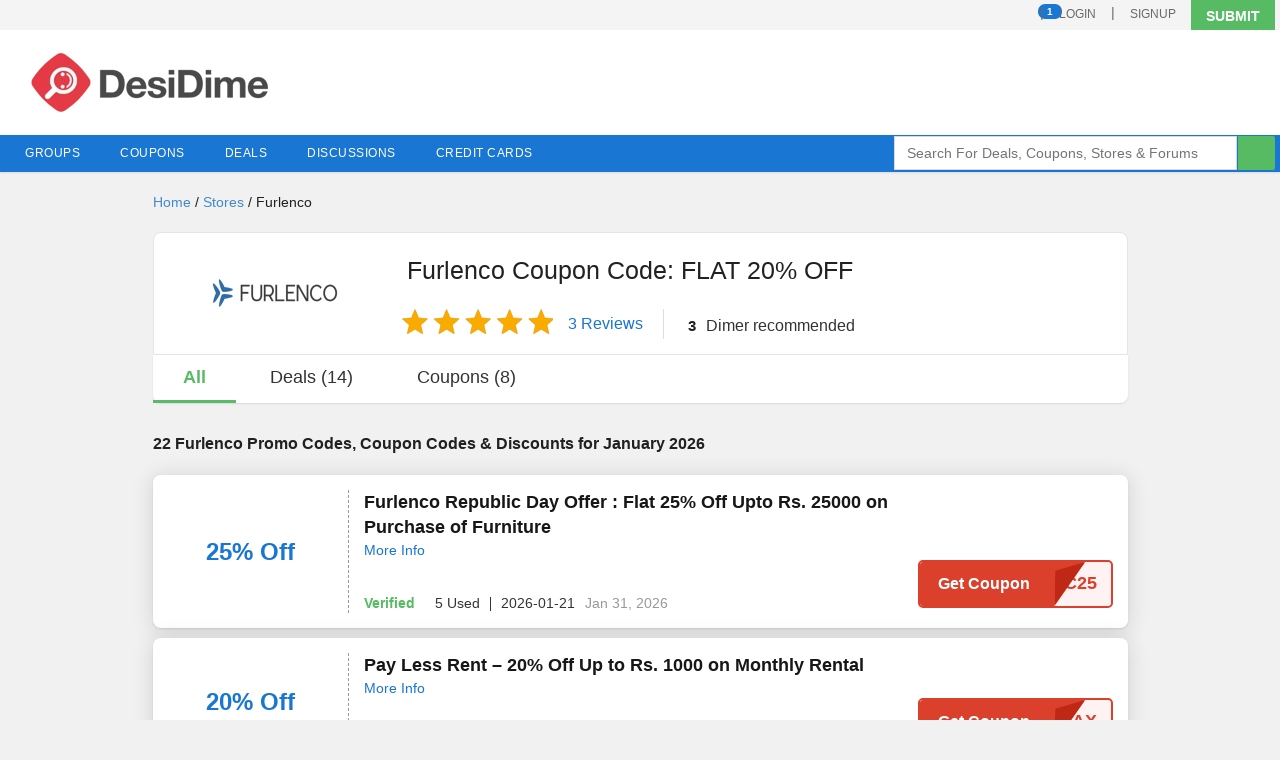

--- FILE ---
content_type: text/html; charset=utf-8
request_url: https://www.desidime.com/stores/furlenco
body_size: 44840
content:
<!DOCTYPE html>
<html dir='ltr' itemscope='' itemtype='http://schema.org/WebPage' lang='en' xmlns='http://www.w3.org/1999/xhtml'>
<head>
<meta content='text/html; charset=utf-8' http-equiv='Content-Type'>
<title>
Furlenco Coupons, Promo code, Offers &amp; Deals - January 2026
</title>
<meta content='width=device-width, initial-scale=1, minimum-scale=1, maximum-scale=1' name='viewport'>
<meta content='Grab the latest Furlenco coupons, discounts &amp; offers at DesiDime. We provide verified Furlenco promo code and discount code on Home Décor &amp; Furnishing to save maximum on shopping. You can also get all Furlenco sale offer details &amp; suggestions from our shopping experts &amp; Dimers.' name='Description'>
<meta content='width=device-width' name='viewport'>
<meta content='1884383896' name='ir-site-verification-token'>
<meta content='no-referrer-when-downgrade' name='referrer'>
<meta content='440405955026a0e9dad5874417b8dbb9f340eb5a93bbeed6a8809da01b9d0a79' name='ahrefs-site-verification'>
<!-- open graph protocal -->
<meta content='Desidime' property='og:site_name'>
<meta content='https://cdn2.desidime.com/logo/Desidime_Logo-1200X630.png' property='og:image'>
<meta content='Furlenco Coupons, Promo code, Offers &amp; Deals - January 2026' property='og:title'>
<meta content='Grab the latest Furlenco coupons, discounts &amp; offers at DesiDime. We provide verified Furlenco promo code and discount code on Home Décor &amp; Furnishing to save maximum on shopping. You can also get all Furlenco sale offer details &amp; suggestions from our shopping experts &amp; Dimers.' property='og:description'>
<meta content='https://www.desidime.com/stores/furlenco' property='og:url'>
<!-- end of open graph -->
<!-- twitter cards -->
<meta content='summary' name='twitter:card'>
<meta content='@desi_dime' name='twitter:site'>
<meta content='Furlenco Coupons, Promo code, Offers &amp; Deals - January 2026' name='twitter:title'>
<meta content='Grab the latest Furlenco coupons, discounts &amp; offers at DesiDime. We provide verified Furlenco promo code and discount code on Home Décor &amp; Furnishing to save maximum on shopping. You can also get all Furlenco sale offer details &amp; suggestions from our shopping experts &amp; Dimers.' name='twitter:description'>
<!-- end twitter cards -->
<meta content='max-image-preview:large, max-snippet:-1, max-video-preview:-1' name='robots'>
<link href="https://www.desidime.com/stores/furlenco" rel="canonical" />
<link href='https://cdn0.desidime.com/logo/favicon.ico' rel='shortcut icon'>
<link href='/manifest.json' rel='manifest'>
<style>
/*! normalize.css v3.0.1 | MIT License | git.io/normalize */a,mark{color:#000}article,aside,details,figcaption,figure,footer,header,hgroup,main,nav,section,summary{display:block}audio,canvas,progress,video{display:inline-block;vertical-align:baseline}audio:not([controls]){display:none;height:0}[hidden],template{display:none}a{background:0 0;text-decoration:none}a:active,a:hover{outline:0}abbr[title]{border-bottom:1px dotted}b,optgroup,strong{font-weight:700}dfn{font-style:italic}mark{background:#ff0}small{font-size:80%}sub,sup{font-size:75%;line-height:0;position:relative}sup{top:-.5em}sub{bottom:-.25em}svg:not(:root){overflow:hidden}hr{-moz-box-sizing:content-box;box-sizing:content-box;height:0}pre,textarea{overflow:auto}code,kbd,pre,samp{font-family:monospace,monospace;font-size:1em}button,input,optgroup,select,textarea{color:inherit;font:inherit;margin:0}button{overflow:visible}button,select{text-transform:none}button,html input[type=button],input[type=reset],input[type=submit]{-webkit-appearance:button;cursor:pointer}button[disabled],html input[disabled]{cursor:default}button::-moz-focus-inner,input::-moz-focus-inner{border:0;padding:0}input{line-height:normal}input[type=checkbox],input[type=radio]{box-sizing:border-box;padding:0}input[type=number]::-webkit-inner-spin-button,input[type=number]::-webkit-outer-spin-button{height:auto}input[type=search]{-webkit-appearance:textfield;-moz-box-sizing:content-box;-webkit-box-sizing:content-box;box-sizing:content-box}input[type=search]::-webkit-search-cancel-button,input[type=search]::-webkit-search-decoration{-webkit-appearance:none}table{border-collapse:collapse;border-spacing:0}*,:after,:before{-webkit-box-sizing:border-box;-moz-box-sizing:border-box;box-sizing:border-box}html{-ms-text-size-adjust:100%;-webkit-text-size-adjust:100%;font-size:62.5%;-webkit-tap-highlight-color:transparent}a,abbr,acronym,address,applet,article,aside,audio,b,big,blockquote,body,canvas,caption,center,cite,code,dd,del,details,dfn,div,dl,dt,em,embed,fieldset,figcaption,figure,footer,form,h1,h2,h3,h4,h5,h6,header,hgroup,html,i,iframe,img,ins,kbd,label,legend,li,mark,menu,nav,object,ol,output,p,pre,q,ruby,s,samp,section,small,span,strike,strong,sub,summary,sup,table,tbody,td,tfoot,th,thead,time,tr,tt,u,ul,var,video{border:0;margin:0;padding:0;vertical-align:baseline}body{font-family: "Helvetica Neue",Helvetica,Lucida Grande,sans-serif;font-size:14px;line-height:1.42857143;color:#212121;background-color:#f1f1f1;overflow-x:hidden;width:100%}button,input,select,textarea{font-family:inherit;font-size:inherit;line-height:inherit}ul{list-style:none}ol li{list-style-type:decimal}img{vertical-align:middle}.h1,.h2,.h3,.h4,.h5,.h6,h1,h2,h3,h4,h5,h6{font-family:inherit;font-weight:500;line-height:1.42857143;color:#212121;margin:0 0 10px}.h1,h1{font-size:18px}.h2,h2{font-size:16px}.h3,h2 span,h3{font-size:14px}h2 span{color:#9c9c9c;font-weight:400}.h4,h4{font-size:12px}.h5,.h6,h5,h6{font-size:10px}p{margin:0 0 10px}.cf,.cf:after{clear:both}.cf:after,.cf:before{content:" ";display:table}*{word-wrap:break-word}@font-face{font-family:rupee_foradianregular;src:url('https://cdn2.desidime.com/assets/rupee_foradian-webfont.eot');src:url('https://cdn2.desidime.com/assets/rupee_foradian-webfont.eot?#iefix') format('embedded-opentype'),url('https://cdn2.desidime.com/assets/rupee_foradian-webfont.woff') format('woff'),url('https://cdn2.desidime.com/assets/rupee_foradian-webfont.ttf') format('truetype');font-weight:400;font-style:normal}.rupee_fonts{font-family:rupee_foradianregular}
/* Below layout */
.clearfix:after,.clearfix:before,.grid-100:after,.grid-100:before,.grid-10:after,.grid-10:before,.grid-15:after,.grid-15:before,.grid-20:after,.grid-20:before,.grid-25:after,.grid-25:before,.grid-30:after,.grid-30:before,.grid-33:after,.grid-33:before,.grid-35:after,.grid-35:before,.grid-40:after,.grid-40:before,.grid-45:after,.grid-45:before,.grid-50:after,.grid-50:before,.grid-55:after,.grid-55:before,.grid-5:after,.grid-5:before,.grid-60:after,.grid-60:before,.grid-65:after,.grid-65:before,.grid-66:after,.grid-66:before,.grid-70:after,.grid-70:before,.grid-75:after,.grid-75:before,.grid-80:after,.grid-80:before,.grid-85:after,.grid-85:before,.grid-90:after,.grid-90:before,.grid-95:after,.grid-95:before,.grid-container:after,.grid-container:before,.tablet-grid-100:after,.tablet-grid-100:before,.tablet-grid-10:after,.tablet-grid-10:before,.tablet-grid-15:after,.tablet-grid-15:before,.tablet-grid-20:after,.tablet-grid-20:before,.tablet-grid-25:after,.tablet-grid-25:before,.tablet-grid-30:after,.tablet-grid-30:before,.tablet-grid-33:after,.tablet-grid-33:before,.tablet-grid-35:after,.tablet-grid-35:before,.tablet-grid-40:after,.tablet-grid-40:before,.tablet-grid-45:after,.tablet-grid-45:before,.tablet-grid-50:after,.tablet-grid-50:before,.tablet-grid-55:after,.tablet-grid-55:before,.tablet-grid-5:after,.tablet-grid-5:before,.tablet-grid-60:after,.tablet-grid-60:before,.tablet-grid-65:after,.tablet-grid-65:before,.tablet-grid-66:after,.tablet-grid-66:before,.tablet-grid-70:after,.tablet-grid-70:before,.tablet-grid-75:after,.tablet-grid-75:before,.tablet-grid-80:after,.tablet-grid-80:before,.tablet-grid-85:after,.tablet-grid-85:before,.tablet-grid-90:after,.tablet-grid-90:before,.tablet-grid-95:after,.tablet-grid-95:before{content:".";display:block;overflow:hidden;visibility:hidden;font-size:0;line-height:0;width:0;height:0}.clearfix:after,.grid-100:after,.grid-10:after,.grid-15:after,.grid-20:after,.grid-25:after,.grid-30:after,.grid-33:after,.grid-35:after,.grid-40:after,.grid-45:after,.grid-50:after,.grid-55:after,.grid-5:after,.grid-60:after,.grid-65:after,.grid-66:after,.grid-70:after,.grid-75:after,.grid-80:after,.grid-85:after,.grid-90:after,.grid-95:after,.grid-container:after,.mobile-grid-100:after,.mobile-grid-10:after,.mobile-grid-15:after,.mobile-grid-20:after,.mobile-grid-25:after,.mobile-grid-30:after,.mobile-grid-33:after,.mobile-grid-35:after,.mobile-grid-40:after,.mobile-grid-45:after,.mobile-grid-50:after,.mobile-grid-55:after,.mobile-grid-5:after,.mobile-grid-60:after,.mobile-grid-65:after,.mobile-grid-66:after,.mobile-grid-70:after,.mobile-grid-75:after,.mobile-grid-80:after,.mobile-grid-85:after,.mobile-grid-90:after,.mobile-grid-95:after,.tablet-grid-100:after,.tablet-grid-10:after,.tablet-grid-15:after,.tablet-grid-20:after,.tablet-grid-25:after,.tablet-grid-30:after,.tablet-grid-33:after,.tablet-grid-35:after,.tablet-grid-40:after,.tablet-grid-45:after,.tablet-grid-50:after,.tablet-grid-55:after,.tablet-grid-5:after,.tablet-grid-60:after,.tablet-grid-65:after,.tablet-grid-66:after,.tablet-grid-70:after,.tablet-grid-75:after,.tablet-grid-80:after,.tablet-grid-85:after,.tablet-grid-90:after,.tablet-grid-95:after{clear:both}.grid-container{margin-left:auto;margin-right:auto;max-width:1320px;padding:0 5px}.grid-10,.grid-100,.grid-15,.grid-20,.grid-25,.grid-30,.grid-33,.grid-35,.grid-40,.grid-45,.grid-5,.grid-50,.grid-55,.grid-60,.grid-65,.grid-66,.grid-70,.grid-75,.grid-80,.grid-85,.grid-90,.grid-95,.mobile-grid-10,.mobile-grid-100,.mobile-grid-15,.mobile-grid-20,.mobile-grid-25,.mobile-grid-30,.mobile-grid-33,.mobile-grid-35,.mobile-grid-40,.mobile-grid-45,.mobile-grid-5,.mobile-grid-50,.mobile-grid-55,.mobile-grid-60,.mobile-grid-65,.mobile-grid-66,.mobile-grid-70,.mobile-grid-75,.mobile-grid-80,.mobile-grid-85,.mobile-grid-90,.mobile-grid-95,.tablet-grid-10,.tablet-grid-100,.tablet-grid-15,.tablet-grid-20,.tablet-grid-25,.tablet-grid-30,.tablet-grid-33,.tablet-grid-35,.tablet-grid-40,.tablet-grid-45,.tablet-grid-5,.tablet-grid-50,.tablet-grid-55,.tablet-grid-60,.tablet-grid-65,.tablet-grid-66,.tablet-grid-70,.tablet-grid-75,.tablet-grid-80,.tablet-grid-85,.tablet-grid-90,.tablet-grid-95{-moz-box-sizing:border-box;-webkit-box-sizing:border-box;box-sizing:border-box;padding-left:10px;padding-right:10px}.grid-parent{padding-left:0;padding-right:0}@media screen and (max-width:768px){#wrapper{margin-left:auto;margin-right:auto;width:1024px}}@media screen and (min-width:768px) and (max-width:1024px),(max-width:767px){.hide-on-tablet{display:none!important}.tablet-grid-5{float:left;width:5%}.tablet-prefix-5{margin-left:5%}.tablet-suffix-5{margin-right:5%}.tablet-grid-10{float:left;width:10%}.tablet-prefix-10{margin-left:10%}.tablet-suffix-10{margin-right:10%}.tablet-grid-15{float:left;width:15%}.tablet-prefix-15{margin-left:15%}.tablet-suffix-15{margin-right:15%}.tablet-grid-20{float:left;width:20%}.tablet-prefix-20{margin-left:20%}.tablet-suffix-20{margin-right:20%}.tablet-grid-25{float:left;width:25%}.tablet-prefix-25{margin-left:25%}.tablet-suffix-25{margin-right:25%}.tablet-grid-30{float:left;width:30%}.tablet-prefix-30{margin-left:30%}.tablet-suffix-30{margin-right:30%}.tablet-grid-35{float:left;width:35%}.tablet-prefix-35{margin-left:35%}.tablet-suffix-35{margin-right:35%}.tablet-grid-40{float:left;width:40%}.tablet-prefix-40{margin-left:40%}.tablet-suffix-40{margin-right:40%}.tablet-grid-45{float:left;width:45%}.tablet-prefix-45{margin-left:45%}.tablet-suffix-45{margin-right:45%}.tablet-grid-50{float:left;width:50%}.tablet-prefix-50{margin-left:50%}.tablet-suffix-50{margin-right:50%}.tablet-grid-55{float:left;width:55%}.tablet-prefix-55{margin-left:55%}.tablet-suffix-55{margin-right:55%}.tablet-grid-60{float:left;width:60%}.tablet-prefix-60{margin-left:60%}.tablet-suffix-60{margin-right:60%}.tablet-grid-65{float:left;width:65%}.tablet-prefix-65{margin-left:65%}.tablet-suffix-65{margin-right:65%}.tablet-grid-70{float:left;width:70%}.tablet-prefix-70{margin-left:70%}.tablet-suffix-70{margin-right:70%}.tablet-grid-75{float:left;width:75%}.tablet-prefix-75{margin-left:75%}.tablet-suffix-75{margin-right:75%}.tablet-grid-80{float:left;width:80%}.tablet-prefix-80{margin-left:80%}.tablet-suffix-80{margin-right:80%}.tablet-grid-85{float:left;width:85%}.tablet-prefix-85{margin-left:85%}.tablet-suffix-85{margin-right:85%}.tablet-grid-90{float:left;width:90%}.tablet-prefix-90{margin-left:90%}.tablet-suffix-90{margin-right:90%}.tablet-grid-95{float:left;width:95%}.tablet-prefix-95{margin-left:95%}.tablet-suffix-95{margin-right:95%}.tablet-grid-33{float:left;width:33.33333%}.tablet-prefix-33{margin-left:33.33333%}.tablet-suffix-33{margin-right:33.33333%}.tablet-grid-66{float:left;width:66.66667%}.tablet-prefix-66{margin-left:66.66667%}.tablet-suffix-66{margin-right:66.66667%}.tablet-grid-100{clear:both;width:100%}.tablet-margin-top5{margin-top:5px}}@media screen and (min-width:1025px){.grid-10,.grid-15,.grid-20,.grid-25,.grid-30,.grid-33,.grid-35,.grid-40,.grid-45,.grid-5,.grid-50,.grid-55,.grid-60,.grid-65,.grid-66,.grid-70,.grid-75,.grid-80,.grid-85,.grid-90,.grid-95{float:left}.hide-on-desktop{display:none!important}.grid-5{width:5%}.prefix-5{margin-left:5%}.suffix-5{margin-right:5%}.grid-10{width:10%}.prefix-10{margin-left:10%}.suffix-10{margin-right:10%}.grid-15{width:15%}.prefix-15{margin-left:15%}.suffix-15{margin-right:15%}.grid-20{width:20%}.prefix-20{margin-left:20%}.suffix-20{margin-right:20%}.grid-25{width:25%}.prefix-25{margin-left:25%}.suffix-25{margin-right:25%}.grid-30{width:30%}.prefix-30{margin-left:30%}.suffix-30{margin-right:30%}.grid-35{width:35%}.prefix-35{margin-left:35%}.suffix-35{margin-right:35%}.grid-40{width:40%}.prefix-40{margin-left:40%}.suffix-40{margin-right:40%}.grid-45{width:45%}.prefix-45{margin-left:45%}.suffix-45{margin-right:45%}.grid-50{width:50%}.prefix-50{margin-left:50%}.suffix-50{margin-right:50%}.grid-55{width:55%}.prefix-55{margin-left:55%}.suffix-55{margin-right:55%}.grid-60{width:60%}.prefix-60{margin-left:60%}.suffix-60{margin-right:60%}.grid-65{width:65%}.prefix-65{margin-left:65%}.suffix-65{margin-right:65%}.grid-70{width:70%}.prefix-70{margin-left:70%}.suffix-70{margin-right:70%}.grid-75{width:75%}.prefix-75{margin-left:75%}.suffix-75{margin-right:75%}.grid-80{width:80%}.prefix-80{margin-left:80%}.suffix-80{margin-right:80%}.grid-85{width:85%}.prefix-85{margin-left:85%}.suffix-85{margin-right:85%}.grid-90{width:90%}.prefix-90{margin-left:90%}.suffix-90{margin-right:90%}.grid-95{width:95%}.prefix-95{margin-left:95%}.suffix-95{margin-right:95%}.grid-33{width:33.33333%}.prefix-33{margin-left:33.33333%}.suffix-33{margin-right:33.33333%}.grid-66{width:66.66667%}.prefix-66{margin-left:66.66667%}.suffix-66{margin-right:66.66667%}.grid-100{clear:both;width:100%}}
/* Below generic */
 .dnone {display: none;}.dblock {display: block;}.dinline {display: inline-block;}.dtable {display: table;}.dtcell {display: table-cell;}.vm {vertical-align: middle;}.vb {vertical-align: bottom;}.wb{word-break: break-word;}.flex{display:flex;}.flex-line{display: inline-flex;}.fl {float: left;}.fr {float: right;}.fc {margin: 0 auto;}.tl {text-align: left;}.tr {text-align: right;}.tc {text-align: center;}.cf:before, .cf:after {content: " ";display: table;}.cf:after {clear: both;}.align-center{align-items:center;}.bold{font-weight: bold;}.it {font-style: italic;}.uc{text-transform: uppercase;}.lc{text-transform: lowercase;}.cl{text-transform: capitalize;}.lt{text-decoration: line-through;}.ul{text-decoration: underline;}.normal{font-weight: normal;}.cp{cursor: pointer;}.ps{position: static;}.pa{position: absolute;}.pr{position: relative;}.pf{position: fixed;}.m0 {margin: 0px;}.m4 {margin: 4px;}.m6 {margin: 6px;}.m10 {margin: 10px;}.mtb4{margin-top: 4px;margin-bottom: 4px;}.mtb10{margin-top: 10px;margin-bottom: 10px;}.mtb15{margin-top: 15px;margin-bottom: 15px;}.mtb20{margin-top: 20px;margin-bottom: 20px;}.mtb30{margin-top: 30px;margin-bottom: 30px;}.mlr1{margin-left:1px;margin-right: 1px;}.mlr4{margin-left:4px;margin-right: 4px;}.mlr5{margin-left:5px;margin-right: 5px;}.mlr10{margin-left:10px;margin-right: 10px;}.ml4{margin-left: 4px;}.ml6{margin-left: 6px;}.ml10{margin-left: 10px;}.ml15{margin-left: 15px;}.ml30{margin-left:30px;}.mr4{margin-right: 4px;}.mr6{margin-right: 6px;}.mr10{margin-right: 10px;}.mr11{margin-right: 11px;}.mr20{margin-right: 20px;}.mt4{margin-top: 4px;}.mt10{margin-top: 10px;}.mt15{margin-top: 15px;}.mt20{margin-top: 20px;}.mt30{margin-top: 30px;}.mb4{margin-bottom: 4px;}.mb6{margin-bottom: 6px;}.mb8{margin-bottom: 8px;}.mb10{margin-bottom: 10px;}.mb20{margin-bottom: 20px;}.mb30{margin-bottom: 30px;}.mb6{margin-bottom:6px;}.p4{padding: 4px;}.p6{padding: 6px;}.p8{padding: 8px;}.p10{padding: 10px;}.p13{padding: 13px;}.p15{padding: 15px;}.p20{padding: 20px;}.p25{padding: 25px;}.ptb4{padding-top:4px;padding-bottom: 4px;}.ptb5{padding-top:5px;padding-bottom: 5px;}.ptb6{padding-top:6px;padding-bottom: 6px;}.ptb7{padding-top:7px;padding-bottom: 7px;}.ptb8{padding-top:8px;padding-bottom: 8px;}.ptb10{padding-top:10px;padding-bottom: 10px;}.ptb12{padding-top:12px;padding-bottom: 12px;}.ptb15{padding-top:15px;padding-bottom: 15px;}.ptb20{padding-top:20px;padding-bottom: 20px;}.ptb30{padding-top:30px;padding-bottom: 30px;}.plr4{padding-left: 4px;padding-right: 4px;}.plr6{padding-left: 6px;padding-right: 6px;}.plr8{padding-left: 8px;padding-right: 8px;}.plr10{padding-left: 10px;padding-right: 10px;}.plr15{padding-left: 15px;padding-right: 15px;}.plr20{padding-left: 20px;padding-right: 20px;}.pt4{padding-top: 4px;}.pt6{padding-top: 6px;}.pt10{padding-top: 10px;}.pt15{padding-top: 15px;}.pt20{padding-top: 20px;}.pt30{padding-top: 30px;}.pt40{padding-top: 40px;}.pl0{padding-left: 0;}.pl4{padding-left: 4px;}.pl10{padding-left: 10px;}.pl15{padding-left: 15px;}.pl20{padding-left: 20px;}.pl30{padding-left: 30px;}.pr2{padding-right: 2px;}.pr4{padding-right: 4px;}.pr5{padding-right: 5px;}.pr8{padding-right: 8px;}.pr10{padding-right: 10px;}.pr15{padding-right: 15px;}.pr20{padding-right: 20px;}.pr30{padding-right: 30px;}.pr0{padding-right: 0;}.pr4{padding-right: 4px;}.pb4{padding-bottom: 4px;}.pb10{padding-bottom: 10px;}.pb15{padding-bottom: 15px;}.pb20{padding-bottom: 20px;}.pb30{padding-bottom: 30px;}.pleft10 {padding-left:10px;padding-right:0;}.pright10 {padding-left:0;padding-right:10px;}.pright5{padding-left:0;padding-right:5px;}.pleft5{padding-left:5px;padding-right:0;}.f2 {font-size: 2px;}.f8 {font-size: 8px;}.f10 {font-size: 10px;}.f11 {font-size: 11px;}.f12 {font-size: 12px;}.f13 {font-size: 13px;}.f14 {font-size: 14px;}.f15 {font-size: 15px;}.f16 {font-size: 16px;}.f18 {font-size: 18px;}.f20 {font-size: 20px;}.f22 {font-size: 22px;}.f25 {font-size: 25px;}.f30 {font-size: 30px;}.f40 {font-size: 40px;}.w10{width: 10%;}.w15{width: 15%;}.w20{width: 20%;}.w25{width: 25%;}.w30{width: 30%;}.w33{width: 33.33%;}.w40{width: 40%;}.w45{width: 45%;}.w50{width: 50%;}.w55{width: 55%;}.w60{width: 60%;}.w66{width: 66.66%;}.w70{width: 70%;}.w75{width: 75%;}.w80{width: 80%;}.w90{width: 90%;}.w100{width: 100%;}.cwhite{color: #FFF;}.cblue{color: #1976d2;}.cdblue{color:#1876D2;}.cgreen{color: #57bb63;}.cgrey{color: #E7E7E7;}.clgrey{color: #F2F2F2;}.cprimary{color: #333;}.csecondary{color: #a5a5a5;}.cred{color: #ED6F77;}.cdred{color: #DB402C;}.cvotered {color: #ee2b19;}.cactions{color:#5E5E5E}.cicon{color:#A9A9A9;}.bgwhite{background-color: #FFF;}.bgblue{background-color: #37A6E1;}.bggreen{background-color: #57BB63;}.bggrey{background-color: #E7E7E7;}.bglgrey{background-color: #F2F2F2;}.bgprimary{background-color: #333;}.bgsecondary{background-color: #BABABA;}.bgred{background-color: #ED6F77;}.bgorange{background-color: #FD8950;}.shadow1{box-shadow: 0 1px 1px rgba(0, 0, 0, 0.2);}.shadow2{box-shadow: 0 0 10px rgba(0, 0, 0, 0.5);}.shadow3{box-shadow: 0 3px 3px #aaa;}.shadow4{box-shadow: 0 0px 5px rgba(0, 0, 0, 0.2);}.shadow5{box-shadow: 0px 2px 6px #0000000B;}.bt, .bt-box {padding: 10px 0px;text-align: center;width: 100%;display: inline-block;}.bt-mini{padding: 6px 0px;text-align: center;width: 100%;display: inline-block;}.bt-red {background-color: #DB402C;}.bt, .bt-mini{border-radius: 4px;}.br0{border-radius: 0;}.br4{border-radius: 4px;}.br5{border-radius: 5px;}.br10{border-radius: 10px;}.br30{border-radius: 30px;}.br50p{border-radius: 50%;}.no-brd{border: none;}.brd-grey{border: 1px solid #CCC;}.brd-grey-r{border-right: 1px solid #CCC;}.brd-grey-b{border-bottom: 1px solid #CCC;}.brd-grey-t{border-top: 1px solid #CCC;}.brd-grey-l{border-left: 1px solid #CCC;}.brd-lgrey{border: 1px solid #efefef;}.brd-lgrey-t{border-top: 1px solid #efefef;}.brd-lgrey-b{border-bottom: 1px solid #efefef;}.brd-lgrey-r{border-right: 1px solid #efefef;}.brd-white-r{border-right: 1px solid #fff;}.brd-red{border: 1px solid #ED6F77;}.brdg-b4 {border-bottom:4px solid #57BB63;}.brdo-b4 {border-bottom:4px solid #FD8950;}.brdr-b4 {border-bottom:4px solid #ED6F77;}.brdw-r2{border-right: 2px solid #FFF;}.brd-r-d {border-right: 1px solid #EAEAEA;}.brd-grey-l{border-left: 1px solid #CCC;}.brd-blue{border: 1px solid #1976d2;}.rimg {width:100%;height:100%;}.lh60{line-height:60px;}.lh24{line-height: 24px;}.not-clickable{cursor: none;pointer-events: none;}
/* Header */
#fnav li.drop-menu ul li,#user_auth,.new-navigation a,.pos-relative{position:relative}.account-dropdown,.bg-white,.drop-menu.mega-menu.white-bg,.ffsearch input,.header-container,.mega-menu .secondary-menu.bg-white{background-color:#fff}#fnav li:hover .secondary-menu,#fnav>li,.baba-deals:hover .baba-deals-content,.dropsubmit:hover .submit-dropdown,.ffsearch input,.user-dropdown:hover .account-dropdown{display:block}.babacount,.channel-imgbox,.close-parent,.icon-parent,.new-alert,.news-popular-image img,.nodealbaba,.number-cont,.product-imgbox,.tc,a.cta{text-align:center}.baba-deals,.icofix,.icon-parent,.post-count .ico-post,img{vertical-align:middle}.pad-top-bottom10,.show-grid{padding-top:10px;padding-bottom:10px}.header-top{height:30px;background:#f4f4f4}#user_auth{float:right}.user-dropdown{padding-right:15px}.baba-deals:hover,.signupbg,.user-dropdown:hover{background-color:#eaeaea;height:30px}.dropsubmit:hover .submit-plus{background-color:#2f2f2f}.ffsearch input{width:90%;height:34px;padding:6px 12px;line-height:1.42857143;color:#555;background-image:none;border:1px solid #d9d9d9}.ffsearchbtn,.tag-following{background-color:#57bb63}.btn-inline,.ffsearchbtn{position:absolute;top:0;right:0;width:37px;height:34px;border:none;color:#fff;-webkit-border-top-right-radius:2px;-webkit-border-bottom-right-radius:2px;-moz-border-radius-topright:2px;-moz-border-radius-bottomright:2px;border-top-right-radius:2px;border-bottom-right-radius:2px}.deal-baba-main li.drop-menu:hover a span:before,.new-navigation li.drop-menu:hover a:before,.transoverlay{width:100%;left:0}input[type=search]{-webkit-appearance:none;-webkit-box-sizing:border-box;-moz-box-sizing:border-box;box-sizing:border-box}@media screen and (min-width:1025px){.drop-menu .h3{padding-left:10px}.new-navigation #fnav li.mega-menu .secondary-menu.communityfix{width:25%}.new-navigation #fnav li.mega-menu .secondary-menu.menufix{width:90%}.new-navigation #fnav li.mega-menu .secondary-menu{width:70%;top:auto;left:auto}#fnav li.drop-menu ul li a{padding:0 10px}.logo.flex{padding-left:20px}}@media screen and (min-width:768px) and (max-width:1024px),(max-width:767px){.secondary-menu.ctabletfix{width:100%}#fnav li.drop-menu ul li a{padding:0 10px}.secondary-menu.dtabletfix{width:90%}.secondary-menu.pctabletfix{width:80%}.drop-menu .h3,.logo.flex{padding-left:0}}.new-navigation #fnav ul li,.secondary-menu.bg-white,a.cta{padding:10px 0}.nav-top{position:relative;background:#1976d2}.nav-inner{margin:auto;position:relative}#fnav>li{list-style:none;border-bottom:none;float:left}#fnav>li>a,.ddanchor{color:#fff;font-size:12px;padding:10px 20px;text-decoration:none;text-transform:uppercase;font-weight:400;letter-spacing:.5px;display:block;cursor:default}#fnav>li>a{display:inline-block}#fnav>li>a.active:first-child{color:#fff;margin-right:0;background-color:#386899}#fnav>li>a:first-child{margin-left:0}#fnav ul li{list-style:none;padding:6px 0}#fnav li.drop-menu ul li a:hover,.dealbabablock a{color:#1976d2}.new-navigation .deal-baba-main .drop-menu .secondary-menu{display:flex!important}.posrel{position:relative;z-index:1000}.transoverlay{position:fixed;height:100%;top:0;right:0;bottom:0;background-color:rgba(0,0,0,.6);z-index:100;display:none}.drop-menu ul li a{display:block;font-size:14px}.deal-baba-main span:before,.new-navigation li.drop-menu>a:before{border-bottom:3px solid transparent;content:"";background:red;bottom:0;height:3px;position:absolute;left:0;right:auto;z-index:2;width:0;transition:.3s;-moz-transition:.3s;-webkit-transition:.3s;-ms-transition:.3s}.secondary-menu{top:100%;border-bottom:0;transition:.3s;-moz-transition:.3s;-webkit-transition:.3s;-ms-transition:.3s;opacity:0;transform:scale(0);-ms-transform:scale(0);-webkit-transform:scale(0);transform-origin:left top 0;-webkit-transform-origin:left top 0;-ms-transform-origin:left top 0;display:block;width:240px;padding:0;position:absolute}.all-stores,.icon-parent,a.cta{display:inline-block}.deal-baba-main .mega-menu a>span,.feedback{padding:0 10px}.new-navigation #fnav li.drop-menu:hover .secondary-menu,.open-menu .secondary-menu{opacity:1;z-index:999;transform:scale(1);-ms-transform:scale(1);-webkit-transform:scale(1)}.new-navigation #fnav li.mega-menu{position:static}.icon-parent{margin-right:5px}.drop-menu .h3,.feedback{margin:0;color:#289ede;letter-spacing:1px;text-transform:uppercase}.icon-parent img{max-width:100%;height:auto}.drop-menu .all-categories{padding-top:15px;padding-left:10px}.drop-menu .all-categories a{color:#428bca;display:block}.drop-menu .h3{padding:10px 10px 5px}.trending-news-txt{color:#289ede;padding:0 15px;margin-top:10px}.all-stores{padding-right:15px;padding-top:10px;color:#428bca;padding-bottom:10px}.drop-menu.mega-menu.grey-bg,.mega-menu .secondary-menu{background-color:#f7f7f7}.channels{border:1px solid #e5e5e5;padding:5px}a.cta{width:100%;background-color:#5cb85c;color:#fff;font-weight:700;-webkit-border-radius:0px;-moz-border-radius:0;border-radius:0}.count{background-color:#fff;border:1px solid #ef9197;padding:10px;position:absolute;right:0;top:0}.count span{color:#ef9197}.no-margin-bottom{margin-bottom:0}.channels img{display:inline}.channel-imgbox,.product-imgbox{height:80px;width:100%;margin-bottom:10px;line-height:80px}.channel-imgbox img,.product-imgbox img{max-width:100%;max-height:80px}.img80{width:80px}.new-alert{background-color:#5cb85c;width:90%;padding:5px 5px 5px 20px;margin-left:-10px}.new-alert a{color:#fff;padding:0}#triangle-topleft{width:0;height:0;border-top:30px solid #5cb85c;border-right:20px solid transparent;position:absolute;top:0;left:100%}.deal-baba-main .mega-menu .secondary-menu{right:0;display:flex;background-color:#fff}.deal-baba-main .drop-menu .secondary-menu{transform-origin:right top 0;-webkit-transform-origin:right top 0;padding:0}.deal-baba-floating{position:fixed;right:3%;bottom:10%;z-index:49}.deal-baba-floating .circular-section{width:80px;height:80px;border-radius:50%;text-align:center;line-height:80px;background:#5cb85c;position:relative;-webkit-box-shadow:0 0 5px #000;-moz-box-shadow:0 0 5px #000;box-shadow:0 0 5px #000;cursor:pointer}.deal-baba-floating .total-count{position:absolute;top:0;width:22px;height:22px;border-radius:50%;background-color:#1976d2;line-height:22px;color:#fff;font-size:12px;font-weight:700}.pad-top20,.padt20{padding-top:20px}.deal-baba-main a.ddanchor>img{position:absolute;left:4px;top:3px}.close-parent{position:absolute;bottom:-50px;width:100%;left:0;margin:auto;display:none}.icofix,.nlt>a{display:inline-block}.close-parent i{padding:10px;font-weight:700;font-size:30px;letter-spacing:1px;color:#fff;cursor:pointer}@-webkit-keyframes bounceIn{20%,40%,60%,80%,from,to{-webkit-animation-timing-function:cubic-bezier(0.215,0.610,0.355,1.000);animation-timing-function:cubic-bezier(0.215,0.610,0.355,1.000)}0%{opacity:0;-webkit-transform:scale3d(.3,.3,.3);transform:scale3d(.3,.3,.3)}20%{-webkit-transform:scale3d(1.1,1.1,1.1);transform:scale3d(1.1,1.1,1.1)}40%{-webkit-transform:scale3d(.9,.9,.9);transform:scale3d(.9,.9,.9)}60%{opacity:1;-webkit-transform:scale3d(1.03,1.03,1.03);transform:scale3d(1.03,1.03,1.03)}80%{-webkit-transform:scale3d(.97,.97,.97);transform:scale3d(.97,.97,.97)}to{opacity:1;-webkit-transform:scale3d(1,1,1);transform:scale3d(1,1,1)}}@keyframes bounceIn{20%,40%,60%,80%,from,to{-webkit-animation-timing-function:cubic-bezier(0.215,0.610,0.355,1.000);animation-timing-function:cubic-bezier(0.215,0.610,0.355,1.000)}0%{opacity:0;-webkit-transform:scale3d(.3,.3,.3);transform:scale3d(.3,.3,.3)}20%{-webkit-transform:scale3d(1.1,1.1,1.1);transform:scale3d(1.1,1.1,1.1)}40%{-webkit-transform:scale3d(.9,.9,.9);transform:scale3d(.9,.9,.9)}60%{opacity:1;-webkit-transform:scale3d(1.03,1.03,1.03);transform:scale3d(1.03,1.03,1.03)}80%{-webkit-transform:scale3d(.97,.97,.97);transform:scale3d(.97,.97,.97)}to{opacity:1;-webkit-transform:scale3d(1,1,1);transform:scale3d(1,1,1)}}@-webkit-keyframes bounceOut{20%{-webkit-transform:scale3d(.9,.9,.9);transform:scale3d(.9,.9,.9)}50%,55%{opacity:1;-webkit-transform:scale3d(1.1,1.1,1.1);transform:scale3d(1.1,1.1,1.1)}to{opacity:0;-webkit-transform:scale3d(.3,.3,.3);transform:scale3d(.3,.3,.3)}}@keyframes bounceOut{20%{-webkit-transform:scale3d(.9,.9,.9);transform:scale3d(.9,.9,.9)}50%,55%{opacity:1;-webkit-transform:scale3d(1.1,1.1,1.1);transform:scale3d(1.1,1.1,1.1)}to{opacity:0;-webkit-transform:scale3d(.3,.3,.3);transform:scale3d(.3,.3,.3)}}.bounceOut{-webkit-animation-name:bounceOut;animation-name:bounceOut;-webkit-animation-duration:1s;animation-duration:1s;-webkit-animation-fill-mode:both;animation-fill-mode:both}.bounceIn{-webkit-animation-name:bounceIn;animation-name:bounceIn;-webkit-animation-duration:1s;animation-duration:1s;-webkit-animation-fill-mode:both;animation-fill-mode:both}.brd-right-gray{border-right:1px solid #d6d6d6}.mimg img{max-width:120px;max-height:60px}.mimg,.pb10{padding-bottom:10px}.dealbabaimg{float:right;padding-left:10px;max-width:60px;max-height:60px}.channels h3,.dealbabablock .h2{color:#343434}.icon-parent .ico{font-size:18px;color:#a5a5a5}.icofix{height:24px}.notefication-link-list li{float:left;vertical-align:middle;position:relative}.nlt{line-height:20px;font-size:12px}.nlt>a{padding:4px 15px;text-transform:uppercase}.nlt .ico-chat,.nlt .ico-notifications{font-size:20px}.user-dropdown .ico-expand-more{font-size:10px}.navdivider{padding-top:2px}.navdivider,.nlt>a,.user-dropdown .ico-expand-more{color:#6a6a6a}.babacount,.number-cont{background-color:#1976d2;-webkit-border-radius:10px;-moz-border-radius:10px;border-radius:10px;font-size:10px;font-weight:700;min-width:24px;padding-top:1px;position:absolute;top:4px;min-height:14px;line-height:14px;color:#fff}.number-cont{left:28px}.account-dropdown,.submit-dropdown{position:absolute;display:none;right:0;z-index:11;top:30px}.submit-dropdown{background-color:#2f2f2f;-webkit-box-shadow:0 9px 22px -6px #000;-moz-box-shadow:0 9px 22px -6px #000;box-shadow:0 9px 22px -6px #000}.account-dropdown li a,.submit-dropdown li a{font-size:12px;display:block;padding:5px 10px;line-height:24px;width:185px;text-transform:uppercase}.account-dropdown li a{color:#6a6a6a;border-bottom:1px solid #e9e9e9}.submit-dropdown li a{color:#fff}.nodealbaba{font-size:14px;font-weight:700;color:#1976d2;padding:4px}.header-agis{background-color:#ffd800;height:30px;line-height:28px;padding:7px 10px;margin-left:15px;color:#ac1c00}.ffsearch input:-webkit-autofill{-webkit-box-shadow:0 0 0 1000px #fff inset}.ffsearch input:focus,.filter-search input{outline:0}.baba-deals-content{position:absolute;background-color:#fff;display:none;left:0;z-index:11;top:30px;width:320px}.baba-deals{position:relative}.baba-deals-content li .pad10:nth-child(2),.baba-deals-content li .pad10:nth-child(3),.brd-grey-t{border-top:1px solid #ccc}.babacount{left:24px}.submit-plus{padding:6px 15px 4px;background-color:#57bb63;color:#fff;display:inline-block;text-transform:uppercase;font-weight:700}.group-box{overflow:hidden;background-color:#fff;width:100%;margin-top:20px;height:288px;padding:0}.group-box-head{padding:5px 5px 0 0}.tag-coowner{background-color:#1976d2}.grouptag{color:#fff;padding:2px 6px;font-size:10px}.hot-yellow{color:#ffc000}.hot-orange{color:#ff7f56}.hot-deeporange{color:#fe5621}.hot-red{color:#ee2b19}.group-hot{font-weight:700;font-size:16px}.group-box-image-nav{border-radius:50%;height:40px;overflow:hidden;width:40px;margin:auto}.group-box-image-nav img{max-width:100%;display:block}.fl{float:left}.fr{float:right}.cf{clear:both}.fc{margin:auto}.p13{padding:13px}.brd-grey-r{border-right:1px solid #ccc}.csecondary{color:#a5a5a5}.bggrey{background-color:#e7e7e7}.w50{width:50%}.br-1{border:1px solid #e5e5e5}.group-box.br-1{margin-top:0}.mb4{margin-bottom:4px}.pt4{padding-top:4px}.pb4{padding-bottom:4px}.pt10{padding-top:10px}.gdetailblock{height:72px}.group-names{color:#333;line-height:18px;font-size:14px;font-weight:600}.group-card-time-h{height:24px}.brd-lgrey-t{border-top:1px solid #efefef}.brd-lgrey-r{border-right:1px solid #efefef}.news-popular-image img{height:50px;width:50px}.news-titile{color:#111;line-height:22px;font-size:14px;font-weight:600}.news-created-name,.news-created-name a{color:#000;display:inline-flex}.news-created-date{color:#999}.post-count{font-size:14px;color:#999;display:inline-block}.post-count .ico-post{font-size:14px}.post-count-content a{padding:0!important}.brd-l-grey{border-left:1px solid #ddd}.brd-r-grey{border-right:1px solid #ddd}.discussion-nav-height{height:348px}.deal-nav-height{height:320px}
/* Common */
.btn-browse a,.fill-out,.pop-footer,.pop-head,.show-footer,.text-center,.to-top,.txt-center{text-align:center}.checkbox-inline,.closewh,.dropdown,.form-inline input,.radio-inline,.trans-layer,.vm{vertical-align:middle}.wrapper-main{max-width:1320px;margin:0 auto}#festival_page_swiper img,#home_page_swiper img,#store_page_swiper img{width:100%;height:auto}.alert{padding:10px;border:1px solid transparent}p.alert{margin-bottom:0}.alert-success{color:#3c763d;background-color:#dff0d8;border-color:#d6e9c6}.alert-info{color:#31708f;background-color:#d9edf7;border-color:#bce8f1}.alert-danger{background-color:#f2dede;border-color:#ebccd1;color:#a94442}.color-white,.cwhite,.group-checked input+span .ico,.white-text{color:#fff}.font25{font-size:25px}.gutter-right20{margin-right:20px}.ftr{float:right}.ftl{float:left}.pad10{padding:10px;display:block}.gutter-left{margin-left:10px}.gutter-top20{margin-top:20px}.pad-top-bottom30{padding:30px 0}.pad-top-bottom20{padding:20px 0}.gb20,.show-grid-bottom{margin-bottom:20px}.font12{font-size:12px}.green-text{color:#5cb85c}.pad-lr10,.plr10{padding-left:10px;padding-right:10px}.p15,.pad-all15{padding:15px}.gt30{margin-top:30px}.main-container{width:100%;padding-right:20px}.shadow,.wcard{-webkit-box-shadow:0 1px 2px rgba(0,0,0,.1);-moz-box-shadow:0 1px 2px rgba(0,0,0,.1);box-shadow:0 1px 2px rgba(0,0,0,.1)}.gutter-bottom,.mb10{margin-bottom:10px}.bgwhite,.wcard{background-color:#fff}label{display:inline-block;max-width:100%;margin-bottom:5px;font-weight:700}#claim_points .bglgrey:hover~.claim-point-tooltip,#claim_points_sticky .bglgrey:hover~.claim-point-tooltip,.checkbox,.radio,input[type=file],input[type=range],output{display:block}input[type=checkbox],input[type=radio]{margin:4px 0 0;line-height:normal}input[type=range]{width:100%}select[multiple],select[multiple].input-lg,select[multiple].input-sm,select[size],textarea.input-lg,textarea.input-sm{height:auto}input[type=checkbox]:focus,input[type=file]:focus,input[type=radio]:focus{outline:dotted thin;outline:-webkit-focus-ring-color auto 5px;outline-offset:-2px}output{padding-top:7px;line-height:1.42857143;color:#555}.form-control,.form-fix input,.form-fix select,.form-group .token-input-list-facebook{display:block;width:100%;height:34px;padding:6px 12px;line-height:1.42857143;color:#555;background-color:#fff;background-image:none;border:1px solid #ccc;border-radius:4px;-webkit-box-shadow:inset 0 1px 1px rgba(0,0,0,.075);box-shadow:inset 0 1px 1px rgba(0,0,0,.075);-webkit-transition:border-color .15s ease-in-out,box-shadow .15s ease-in-out;-o-transition:border-color .15s ease-in-out,box-shadow .15s ease-in-out;transition:border-color .15s ease-in-out,box-shadow .15s ease-in-out}.form-control:focus,.search-product:focus{border-color:#66afe9;outline:0;-webkit-box-shadow:inset 0 1px 1px rgba(0,0,0,.075),0 0 8px rgba(102,175,233,.6);box-shadow:inset 0 1px 1px rgba(0,0,0,.075),0 0 8px rgba(102,175,233,.6)}.form-control::-moz-placeholder{color:#777;opacity:1}.form-control:-ms-input-placeholder{color:#777}.form-control::-webkit-input-placeholder{color:#777}.form-control[disabled],.form-control[readonly],fieldset[disabled] .form-control{cursor:not-allowed;background-color:#eee;opacity:1}textarea.form-control{height:auto!important}input[type=search]{-webkit-appearance:none}input[type=date],input[type=datetime-local],input[type=month],input[type=time]{line-height:34px}input[type=date].input-sm,input[type=datetime-local].input-sm,input[type=month].input-sm,input[type=time].input-sm,select.input-sm{line-height:30px}input[type=date].input-lg,input[type=datetime-local].input-lg,input[type=month].input-lg,input[type=time].input-lg{line-height:46px}.form-group{margin-bottom:15px}.checkbox,.radio{position:relative;min-height:20px;margin-top:10px;margin-bottom:10px}.checkbox label,.checkbox-inline,.radio label,.radio-inline{padding-left:20px;margin-bottom:0;font-weight:400;cursor:pointer}.checkbox input[type=checkbox],.checkbox-inline input[type=checkbox],.radio input[type=radio],.radio-inline input[type=radio]{position:absolute;margin-left:-20px}.checkbox+.checkbox{margin-top:-5px}.checkbox-inline,.radio-inline{display:inline-block}.checkbox-inline+.checkbox-inline,.radio-inline+.radio-inline{margin-top:0;margin-left:10px}.form-horizontal .form-group-sm .form-control,.input-sm{height:30px;padding:5px 10px;font-size:12px;line-height:1.5;border-radius:3px}select.input-sm{height:30px}.form-horizontal .form-group-lg .form-control,.input-lg{height:46px;padding:10px 16px;font-size:18px;line-height:1.33;border-radius:6px}select.input-lg{height:46px;line-height:46px}.form-inline input{width:auto}.help-block{display:block;margin-top:5px;margin-bottom:10px;color:#737373}.actions>.button,.btn,.news-feed-footer-wrap .couponcode,.news-feed-footer-wrap .dealcode,.scubscribe_text_cont .btn-channel-create,.scubscribe_text_cont .btn-channel-edit,.scubscribe_text_cont .btn-subscribe,.scubscribe_text_cont .btn-unsubscribe,.user-page .btn-channel-create,.user-page .btn-channel-edit,.user-page .btn-subscribe,.user-page .btn-unsubscribe{display:inline-block;padding:6px 12px;margin-bottom:0;font-weight:400;line-height:1.42857143;text-align:center;white-space:nowrap;vertical-align:middle;cursor:pointer;-webkit-user-select:none;-moz-user-select:none;-ms-user-select:none;user-select:none;background-image:none;border:1px solid transparent}.btn-success,.scubscribe_text_cont .btn-subscribe,.user-page .btn-subscribe{color:#fff;background-color:#57bb63;border-color:#4cae4c}.btn-default{color:#fff;background-color:#585858;border-color:#494949}.btn-basic{color:#333!important;background-color:#f2f2f2;border-color:#ccc}.actions>.button,.btn-info,.news-feed-footer-wrap .couponcode,.scubscribe_text_cont .btn-channel-edit,.user-page .btn-channel-edit{color:#fff;background-color:#37a6e1;border-color:#46b8da}.btn-danger,.scubscribe_text_cont .btn-unsubscribe,.user-page .btn-unsubscribe{color:#fff;background-color:#d9534f;border-color:#d43f3a}.btn-primary,.scubscribe_text_cont .btn-channel-create,.user-page .btn-channel-create{color:#fff;background-color:#428bca;border-color:#357ebd}.btn-chat{color:#fff;background-color:#07a7bf;border-color:#357ebd}.btn-link{font-weight:400;color:#428bca;cursor:pointer;border-radius:0}.btn-lg{padding:10px 16px;font-size:18px;line-height:1.33}.btn-sm,.scubscribe_text_cont .btn-channel-create,.scubscribe_text_cont .btn-channel-edit,.scubscribe_text_cont .btn-subscribe,.scubscribe_text_cont .btn-unsubscribe,.user-page .btn-channel-create,.user-page .btn-channel-edit,.user-page .btn-subscribe,.user-page .btn-unsubscribe{padding:5px 10px;font-size:12px;line-height:1.5;border-radius:3px}.btn-xs{padding:1px 5px;font-size:11px;line-height:1.5;border-radius:3px}.btn-full,.w100{width:100%}.btn-block{display:block;width:100%;padding-right:0;padding-left:0}.btn-inline,.ffsearchbtn{position:absolute;top:0;right:0;width:37px;height:34px;border:none;color:#fff;-webkit-border-top-right-radius:2px;-webkit-border-bottom-right-radius:2px;-moz-border-radius-topright:2px;-moz-border-radius-bottomright:2px;border-top-right-radius:2px;border-bottom-right-radius:2px}.login-as,.pos-relative,.pr{position:relative}.btn-inline{background-color:#2a93db}.ffsearchbtn{background-color:#57bb63}.btn-browse a,.pop{background-color:#fff}.btn-browse a{display:block;padding:6px 8px;line-height:24px;margin-bottom:2px;border-left:2px solid #f0f0f0;color:#15c}.back-to-top-fade-out,.show-footer-fade-out{-webkit-transition:opacity .3s,visibility;-moz-transition:opacity .3s,visibility;transition:opacity .3s,visibility}.show-footer,.to-top{background:#fff;opacity:.8;box-shadow:0 0 10px rgba(0,0,0,.05);overflow:hidden;-webkit-transition:opacity .3s,visibility 0s .3s;-moz-transition:opacity .3s,visibility 0s .3s;transition:opacity .3s,visibility 0s .3s;color:#000;text-indent:initial;font-size:15px;padding:5px 10px;margin:10px;pointer-events:initial}.sticky_footer i{vertical-align:text-bottom}.pop{display:none;width:50%;-webkit-box-shadow:0 5px 20px rgba(0,0,0,.75);-moz-box-shadow:0 5px 20px rgba(0,0,0,.75);box-shadow:0 5px 20px rgba(0,0,0,.75);height:auto;margin:0 auto;left:0;right:0}.fill-out,.login-as{color:#595959;display:block;background-color:#f2f2f2}@media screen and (min-width:768px) and (max-width:1024px){.pop{width:70%;left:15%}}.pop-footer,.pop-head{font-size:16px;color:#595959;font-weight:700;padding:10px}.pop-head{-webkit-border-radius:10px 10px 0 0;-moz-border-radius:10px 10px 0 0;border-radius:10px 10px 0 0}.pop-footer{border-top:1px solid #ccc;-webkit-border-radius:0 0 10px 10px;-moz-border-radius:0 0 10px 10px;border-radius:0 0 10px 10px}.pop .ico-close{position:absolute;top:5px;right:-30px;color:#fff}.mis-block{height:35px;display:block;border-top:1px solid #d9d9d9;margin-top:30px}.login-as{font-size:16px;width:15px;margin:0 auto;bottom:12px}.fill-out{font-size:12px;padding:4px}.facebook-btn,.google-btn{width:145px;height:45px;background-repeat:no-repeat}.facebook-btn{background-position:-8px -359px}.google-btn{background-position:-8px -419px}.cvoteblue,.deal-blue-text,.deal-blue-text a,.iblue{color:#1976d2}.font17{font-size:17px}.font15{font-size:15px}#loader span,.claim-point-tooltip,.pa,.pos-absolute{position:absolute}.padlr{padding-right:10px;padding-left:10px}.txt-justify{text-align:justify}.block{display:block!important}.gutter{margin:10px 0}.gutter-bottom5{margin-bottom:5px}.gutter-top,.l-ad{margin-top:10px}.gt5,.gutter-top5{margin-top:5px}.gutter-top8{margin-top:8px}.gutter-top250{margin-top:170px}.gutter-top150{margin-top:150px}.gutter-top38{margin-top:38px}.display-none{display:none}.cursor-pointer{cursor:pointer}.show-grid{padding-top:10px;padding-bottom:10px}.underline-text{text-decoration:underline}.nopad{padding:0}.noborder{border:none}.margin0{margin:0!important}.uppercase{text-transform:uppercase}.font23{font-size:23px}.height40{height:40px!important}.height250{height:250px}.p4,.pad4{padding:4px}.pad6,.ptb6{padding-top:6px;padding-bottom:6px}.pad8{padding:8px}.pad-top5{padding:5px 0 0}.pad-top60{padding-top:60px}.pad-top100{padding-top:100px}.padtop6,.pt6{padding-top:6px}.pad-right0{padding-right:0}.padall6{padding:6px}.pad-left{padding-left:10px;padding-right:0}.pad-left30{padding-left:30px;padding-right:0}.pad-left15{padding-left:15px;padding-right:0}.pad-right,.pad-right10,.pr10{padding-right:10px}.pad-right{padding-left:0}.pad-bottom20{padding-bottom:20px}.pad-right20{padding-right:20px}.pad-right30{padding-right:30px}.left0{left:0!important}.pad-lr20{padding-left:20px;padding-right:20px}.pad-top4,.pt4{padding-top:4px}.font18{font-size:18px}.padding5{padding:5px}.pad20{padding:20px}.pad30{padding:30px}.pad50{padding:50px}.pad-top-bottom50{padding:50px 0}.gutter30{margin:30px 0}.font40{font-size:40px}.font-weight500{font-weight:500}.text-left{text-align:left}.ad-block,.ads-300,.badge_won,.closewh{text-align:center}.color-blue{color:#289ede}.color-black{color:#000}.color-purple{color:#b05026}.color-dark-gray{color:#3a3a3a}.color-gray{color:#555}.color-light-gray,.cvotegrey,.votedisable{color:#a5a5a5}.bg-dark-gray{background-color:#333}.bg-dark-red{background-color:#b74926}.bg-brown{background-color:#524444}.btn-orange{background-color:#f57a1c;font-size:20px;color:#fff}.bold,.bold-txt{font-weight:600}.font13{font-size:13px}.gutter-right5{margin-right:5px}.brd-light-grey{border:1px solid #d8d8d8}.gb40{margin-bottom:40px}.alertactions,.pt10{padding-top:10px}.ad-block{margin:0 auto}.ads-300{margin-bottom:20px;background-color:#fdfdfd}.shadow-dark{box-shadow:0 3px 3px rgba(0,0,0,.2);-webkit-box-shadow:0 3px 3px rgba(0,0,0,.2);-moz-box-shadow:0 3px 3px rgba(0,0,0,.2)}.bglgrey{background-color:#9f9f9f}.bglgreen{background-color:#0cbf57}.claim-point-tooltip{background-color:rgba(0,0,0,.7);color:#fff;text-align:center;border-radius:5px;margin-top:10px;width:185px;padding:3px 7px;display:none}.badge_won,.bgblue{background-color:#0076d9}.claim-point-tooltip:before{content:'';border-left:5px solid transparent;border-right:5px solid transparent;border-bottom:5px solid rgba(0,0,0,.7);position:absolute;top:-5px;left:50%}.badge_won{font-size:23px;color:#fff;padding:20px;font-weight:20px}.badges_gradients{background-image:-moz-radial-gradient(50% 76%,circle closest-side,#9cc7f2 56%,#1976d2 210%);background-image:-webkit-radial-gradient(50% 76%,circle closest-side,#9cc7f2 56%,#1976d2 210%);background-image:-ms-radial-gradient(50% 76%,circle closest-side,#9cc7f2 56%,#1976d2 210%)}.badge_img{display:block;margin:15px auto -47px;height:110px}.font30{font-size:30px}.padtb40{padding-top:40px;padding-bottom:40px}.z-index10{z-index:10}.padt30,.pt30{padding-top:30px}.padt20{padding-top:20px}.cyellow{color:#e9a70b}.brd-b-d{border-bottom:1px solid #eaeaea}.brd-l-d{border-left:1px solid #eaeaea}.brd-r-d{border-right:1px solid #eaeaea}.brd-t-d{border-top:1px solid #ccc}.font60{font-size:60px}.clightgrey{color:#d9d9d9}.padtb5,.ptb5{padding-top:5px;padding-bottom:5px}.pad-lr-15,.plr15{padding-left:15px;padding-right:15px}.pad-tb-15{padding-top:15px;padding-bottom:15px}.h20{height:20px}.closewh{width:24px;height:24px;line-height:30px;cursor:pointer}.jumbotron{padding:30px;color:inherit;background-color:#fcf8e3;border:1px solid #faebcc;margin-bottom:20px}.btn-participate,.gold-head{color:#703a85;text-align:center;font-weight:700}.jumbotron p{margin-bottom:15px;font-size:21px;font-weight:400}.jumbotron span{margin-bottom:15px;font-size:36px;font-weight:800}.dawiki li{color:#999;font-size:12px}.gold-dime-won-content{padding:0 15px 15px}.gold-pop{width:50%;left:25%;margin:0 auto;background-color:#fff;-webkit-box-shadow:0 5px 20px rgba(0,0,0,.75);-moz-box-shadow:0 5px 20px rgba(0,0,0,.75);box-shadow:0 5px 20px rgba(0,0,0,.75);height:auto}.gold-head{font-size:26px}.btn-participate{box-shadow:#c3a130 0 4px 0 0;background-color:#f7cc3d;border-radius:4px;font-family:Arial;font-size:17px;padding:12px 44px;text-decoration:none}.gold-dime-bg{width:100%;height:auto;overflow:hidden;margin:0 auto}.gold-dime-bg img{width:100%;max-height:100%}.pad-left0{padding-left:0}.w90{width:90%}.w10{width:10%}.tr{text-align:right}.btnshowmore,.sortby,.trans-layer,.upper-paginate{text-align:center}.whatsapp-subscription-banner{background-image:url("https://cdn2.desidime.com/ddb/whatsapp-bg.png");background-repeat:no-repeat;background-size:100% 100%;height:100%}.whatsapp-yes-btn{background-color:#57bb63;color:#fff;padding:8px;border-radius:4px;cursor:pointer;width:70%;margin:0 auto;font-size:16px;font-weight:700}.igreen{color:#57bb63}.iorange{color:#f57a1c}.plr4{padding-left:4px;padding-right:4px}.f16,.l-deal-box-textview .l-deal-dsp{font-size:16px}.ptt25{padding-top:25px}.ptb20{padding-top:20px;padding-bottom:20px}.font10{font-size:10px}.trans-layer{position:fixed;background-color:rgba(0,0,0,.6);z-index:9999;left:0;top:0;right:0;bottom:0;overflow:hidden;height:100%}.dtable{display:table}.dtcell{display:table-cell}.rimg{width:100%;height:100%}.loader{width:100px;height:100px;border-radius:100%;position:relative;margin:0 auto}#loader span{display:block;left:calc(50% - 20px);top:calc(50% - 20px);width:20px;height:20px;background-color:#fff}#loader span:nth-child(2){animation:1s ease-in-out infinite moveanimation1}#loader span:nth-child(3){animation:1s ease-in-out infinite moveanimation2}#loader span:nth-child(4){animation:1s ease-in-out infinite moveanimation3}@keyframes moveanimation1{0%,100%{-webkit-transform:translateX(0);-ms-transform:translateX(0);-o-transform:translateX(0);transform:translateX(0)}75%{-webkit-transform:translateX(30px);-ms-transform:translateX(30px);-o-transform:translateX(30px);transform:translateX(30px)}}@keyframes moveanimation2{0%,100%{-webkit-transform:translateY(0);-ms-transform:translateY(0);-o-transform:translateY(0);transform:translateY(0)}75%{-webkit-transform:translateY(30px);-ms-transform:translateY(30px);-o-transform:translateY(30px);transform:translateY(30px)}}@keyframes moveanimation3{0%,100%{-webkit-transform:translate(0,0);-ms-transform:translate(0,0);-o-transform:translate(0,0);transform:translate(0,0)}75%{-webkit-transform:translate(30px,30px);-ms-transform:translate(30px,30px);-o-transform:translate(30px,30px);transform:translate(30px,30px)}}.whatsapp_device .color-white{color:#212121;padding-top:10px}.e-moji{width:24px;height:24px}.deal-expired-grey{-moz-filter:opacity(75%) grayscale(100%);-webkit-filter:opacity(75%) grayscale(100%);filter:opacity(75%) grayscale(100%)}.mytopic,.voteddown,.votedisable,.votedup{display:inline-block;padding:16px 0;width:100%;text-align:center;font-size:13px}.votedup,.voteplus:hover{background-color:#ee2b19;color:#fff}.pagination a.pagbtn:hover,.voteddown,.voteminus:hover{background-color:#1976d2;color:#fff}.hotnesscard{background-color:#fff;border-radius:4px}.w80{width:80%}.tlock{color:#999;font-size:14px}.btnshowmore{width:100%;background-color:#fff;margin-top:20px;padding:10px;display:block;color:#1a77d2;font-size:20px}.voteminus,.voteplus{width:32px}.bgvoteblue,.pagination .pagbtn{background-color:#1976d2}.upper-paginate{padding:8px;border-radius:50px;display:table;margin:10px auto 0}.upper-paginate-anchor{color:#1976d2;font-weight:700;padding:5px 10px}.cvotered,.voteplus{color:#ee2b19}.pagination .pagbtn{padding:8px 15px;color:#fff;font-size:16px;border-radius:4px;font-weight:700}.l-deal-box-textview .l-deal-dsp a:visited{color:#609}.l-deal-box-textview .l-deal-dsp a:hover{color:#111}.flex{display:flex}.flex-line,.vote-box{display:inline-flex}.vote-box{border:1px solid #efefef;border-radius:4px;overflow:hidden;align-items:center;height:32px}.bgvotered{background-color:#ee2b19}.dropdown,.sortby{background-color:transparent}.vote-box-p{padding:6px 10px}.mr6{margin-right:6px}.voteminus{color:#1976d2}.pl10{padding-left:10px}.br4{border-radius:4px}.pb10{padding-bottom:10px}.br2{border-radius:2px}.f8{font-size:8px}.mc{margin:30px auto 0}.w60{width:60%}.w20{width:20%}.simg img{max-width:100%!important;max-height:100%}.group-checked input+span{background-color:#5cb85c;color:#fff;border:none;margin-bottom:2px}.note-notify p{margin:0}.floating_btn_christmas{bottom:60px;cursor:pointer;position:fixed;right:30px;z-index:49}.calendar-pos{position:absolute;right:10px;top:10px}.disable-footer-button{color:#a5a5a5!important;cursor:not-allowed;opacity:.6}.profile-badge img{border-color:transparent!important}.newest-comment{border:1px solid #ddd;border-radius:2px}.sortby{border-right:1px solid #ddd;border-radius:0;height:30px;width:60px;padding:6px;font-size:12px}.dropdown{border:none;border-radius:0;height:18px;width:80px;color:#428bca;font-size:14px;font-weight:600}.dropdown:focus{outline:0}.profile-badge{position:absolute;right:0;bottom:0}.role-tag {border-radius: 15px;padding: 0 3px;color:#333333;background-color: #DCEAF8;}.role-tag i {color: #1876D2;}.suspend-user{filter:grayscale(100%)}.align-center{align-items:center}.pad-left20{padding-left:20px;padding-right:0}.ps{position:static}.pf{position:fixed}.brd-grey{border:1px solid #ccc}.p10{padding:10px}.leaderboard-header .pgAdWrapper{justify-content:right!important}

/* deal grid css */
 .deal-box {height: 390px;}.deal-box {overflow: hidden;background-color: #FFF;width: 100%;margin-top: 10px;}.deal-box-head {padding: 5px 5px 0 0;}.tag-fpd {background-color: #fe5621;}.tag-feature {background-color: #1976d2;}.dealtag {color:#FFF;padding:3px 6px;font-size:12px;border-radius: 2px;}.ts-fix .dealtag {color:#FFF;padding:4px 10px 4px;font-size:14px;}.post-count {color:#999;}.post-count .ico {font-size:11px;}.deal-hot {font-weight:bold;font-size:14px;min-width:40px;text-align: center;display: inline-block;}.hot-yellow{color:#ffc000;}.hot-orange{color:#ff7f56;}.hot-deeporange{color:#fe5621;}.hot-red{color:#ee2b19;}.deal-box-image a {display: block;}.deal-box-image {width: 100%;height: 150px;line-height: 90px;}.deal-box-image {padding:10px;text-align: center;display: block;vertical-align: middle;}.deal-box-image img {max-height: 135px;max-width: 100%;}.deal-store {width:50%;padding: 0 10px;height: 14px;font-size: 12px;overflow: hidden;color: #6A6A6A;}.deal-store a{color: #6A6A6A;}.deal-expiring {width:50%;font-size: 12px;color: #E54747;padding: 0 10px;}.deal-dsp {height: 90px;}.deal-dsp {padding: 5px 10px;color: #111;line-height: 18px;font-size: 14px;}.dealpriceoff{width: 60%;}.getdeal {width: 40%;}.btn-getdeal, .btn-lgetdeal {background-color: #57BB63;color: #FFF;font-size: 16px;display: inline-block;text-align: center;-webkit-border-radius: 6px;-moz-border-radius: 6px;-o-border-radius: 6px;border-radius: 6px;float: right;}.btn-getdeal {padding: 6px 0;width:100%;}.btn-lgetdeal {padding: 8px 35px;font-weight:bold;}.promoblock {background-color: #F4F4F4;border-top: 1px solid #D8D8D8;padding:4px 10px;margin-top: 15px;}.promouser {color: #333;font-size: 14px;}.promotime {color: #6A6A6A;font-size: 12px;}.deal-price {display: block;font-size: 16px;text-align: left;color: #1A77D2;font-weight: bold;}.l-post-dsp a.continuelink{color: #3877CC;}.deal-discount {color: #B1B1B1;font-size: 12px;}.tgrid {display: table;table-layout: fixed;}.tgrid-cell {display: table-cell;vertical-align: middle;}.img-dd img {width:35px;height:35px;border-radius:50%;margin-right:10px;overflow: hidden;border: 1px solid #ccc;}.deal-time-tooltip {background-color: rgba(0,0,0,.8);color: #fff;text-align: center;padding: 5px 10px;border-radius: 7px;position: fixed;z-index: 1;min-width: 150px;font-size: 12px;}.deal-time-tooltip:before{content: '';border-left: 5px solid transparent;border-right: 5px solid transparent;border-bottom: 5px solid rgba(0,0,0,.8);position: absolute;top: -3px;left: 40%;}.dealoff {font-size:12px;color:#B1B1B1;}.percentoff {font-size:16px;color:#1A77D2;font-weight:bold;}.deal-off-percent {display:flex;height:40px;}.l-deal-box-image {position: relative;}.l-deal-box-image a {display: inline-block;vertical-align: middle;overflow: hidden;line-height:185px;height: 185px;}.l-deal-box-image img {max-height: 100%;max-width: 100%;}.l-deallabel {position: absolute;left:-10px;bottom: 0px;}.l-tag-fpd {background-color: #fe5621;}.l-tag-feature {background-color: #1976d2;}.l-tag-discuss {background-color: #FF5721;}.l-dealtag {color:#FFF;padding:5px 10px;font-size:12px;border-radius: 2px;margin-right: 10px;}.l-deal-box {overflow: hidden;background-color: #FFF;width: 100%;margin-top: 10px;border-radius: 8px;padding: 15px;}.l-deal-box-textview {overflow: hidden;background-color: #FFF;width: 100%;border-bottom: 1px solid #EAEAEA;}.l-deal-box-textview:hover {background-color: #f6f8f9;}.l-deal-dsp, .l-deal-dsp-txt {color: #111;line-height: 24px;font-size: 18px;}.l-deal-dsp {height: 58px;display: flex;align-items: center;}.l-deal-off{display: flex;height: 28px;align-items: center;}.l-hotnessfix .deal-hot {font-size: 16px;padding-left:0;}.l-post-count {font-size: 16px;color: #999;display: inline-block;}.l-post-count .ico-post {font-size: 13px;}.l-post-count .ico-eye {font-size:12px;}.l-deal-price, .l-percentoff {font-size: 20px;color: #3877CC;font-weight: bold;}.l-deal-discount, .l-promotime {color: #000000;font-weight: normal;}.l-post-dsp {color: #171717;font-size: 14px;display: flex;height: 60px;align-items: center;word-break: break-all;}.l-promouser{font-size: 14px;font-weight: 400;}.l-promotime {color: #454545;font-size: 14px;font-weight: 100;padding-left: 5px;}.multi-layouts .active {color: #1976d2;}.l-deal-store a, .l-deal-store {color: #3877CC;}.pt6 {padding-top: 6px;}.l-comment{font-size:12px;}.l-post-dsp a {color: #5e5e5e;}.gads {background-color: #1976d2;padding: 5px;text-align: center;font-weight: bold;color: #FFF;}.l-deal-expiring {font-size: 12px;color: #E54747;padding: 0 10px;}.fixx .padfix {padding:0;}.l-post-block {border: 1px solid #D2D5DB;padding: 7px 15px;display: inline-block;vertical-align: middle;border-radius:6px;min-width:50px;text-align: center;float: right;margin-right:15px;}.ul{text-decoration: underline;}.deal-temp-block {color: #FFF;}.deal-temp-block:before {width: 0;height: 0;border-top: 54px solid currentColor;border-right: 54px solid transparent;border-left: none;border-bottom: none;content: '';position: absolute;z-index: 1;}.deal-temp-icon {position: absolute;top: -15px;left: -5px;z-index: 1;box-shadow: 0px 2px 8px #00000022;padding: 5px;border-radius: 0px 0px 6px 6px;}.deallabel {bottom:4px;left:10px;}.flex-user {display: flex;justify-content: start;align-items: center;}.articles-popular-image {height: 65px;width: 65px;min-height: 65px;min-width: 65px;position: relative;overflow: hidden;}.articles-popular-image img{max-height:100%;max-width:100%;object-fit:cover;border-radius: 4px;}.deal-url a[target] {color: #171717;}

 /* merchant show css */
  .share-pop {z-index: 100;position: absolute;width: 38px;height: 145px;border-top-left-radius: 20px;border-top-right-radius: 20px;border-bottom-left-radius: 20px;border-bottom-right-radius: 20px;}.share-pop-h {left: 0;top: -10px;}.share-pop-c {right: 0;top: 0;}.topstore {text-align: center;}.topstore img {max-width: 160px;height: 80px;overflow: hidden;}.share-pop .ico-facebook3, .pop .ico-facebook3 {color: #3c5899;}.share-pop .ico-twitter-social, .pop .ico-twitter-social {color: #55acee;}.share-pop .ico-google-plus, .pop .ico-google-plus {color: #dd4b39;}.share-pop .ico-pinterest-social, .pop .ico-pinterest-social {color: #db081c;}.pl0.deal-hot {padding-left: 0;}.fs-content p, .fs-content ul, .fs-content ol {color: #6a6a6a;}.fs-content section {margin-bottom: 30px;}.padfix {padding: 0 5px;}.usercomment, .mainpost {font-weight: 400;}.usercomment h1, .usercomment .h1, .usercomment h2, .usercomment .h2, .usercomment h3, .usercomment .h3, .usercomment {color: #000;}.usercomment ul {list-style-type: disc;}.usercomment a {color: #1976d2;}.usercomment a:hover {text-decoration: underline;}.dd-detail p {padding: 5px;}.usercomment h4, .usercomment .h4 {font-size: 16px;font-weight: bold;color: #ff9d00;}.usercomment img {max-width: 400px;border: none;}.usercomment li {line-height: 30px;}.usercomment ol, .usercomment ul {padding-left: 30px;}.nyroModalBg {position: fixed;overflow: hidden;top: 0;left: 0;height: 100%;width: 100%;background: #000;opacity: 0.7;z-index: 99;}.nmReposition {position: absolute;}.nyroModalCloseButton {top: -30px;right: -35px;z-index: 200;text-align: center;color: #fff;font-size: 14px;width: 35px;height: auto;}.nyroModalTitle {top: -26px;left: 0;margin: 0;font-size: 1.1em;color: #ddd;}.nyroModalCont {background: #fff;z-index: 999;margin: 25px;min-width: 650px;}h2 span {font-size: 16px;color: #212121;font-weight: 500;}h1, h2 {font-weight: 500;}.popup-header {background-color: #393939;color: #fff;padding: 10px 15px;font-weight: bold;font-size: 18px;}.nyroModalLink, .nyroModalDom, .nyroModalForm, .nyroModalFormFile {position: relative;min-height: 250px;min-width: 250px;max-width: 1000px;}.gb10 {margin-bottom: 10px;}.gutter-right {margin-right: 10px;}.pad-left20 {padding-left: 20px;}.mobile_no_box {padding: 6px;background-color: #fff;border: 1px solid #ccc;border-radius: 4px;text-align: center;}.pagination {display: inline-block;padding-left: 0;}.pagination > li {display: inline;}.pagination > li > a, .pagination > li > span, .pagination > .disabled, .pagination > .current, .pagination > .gap {position: relative;float: left;padding: 4px 10px;line-height: 1.42857143;color: #1976d2;text-decoration: none;background-color: #fff;border: 1px solid #d6d6d6;margin-right: 4px;font-size: 12px;}.pagination > li > a:hover, .pagination > li > span:hover, .pagination > li > a:focus, .pagination > li > span:focus {color: #2a6496;background-color: #eee;border-color: #d6d6d6;}.pagination > .current, .pagination > .active > a, .pagination > .active > span, .pagination > .active > a:hover, .pagination > .active > span:hover, .pagination > .active > a:focus, .pagination > .active > span:focus {z-index: 2;color: #fff;cursor: default;background-color: #1976d2;border-color: #1976d2;}.pagination > .disabled > span, .pagination > .disabled > span:hover, .pagination > .disabled > span:focus, .pagination > .disabled > a, .pagination > .disabled, .pagination > .disabled > a:hover, .pagination > .disabled > a:focus {color: #777;cursor: not-allowed;background-color: #fff;border-color: #d6d6d6;}.pagination-lg > li > a, .pagination-lg > li > span {padding: 10px 16px;font-size: 18px;}.pagination-lg > li:first-child > a, .pagination-lg > li:first-child > span {border-top-left-radius: 6px;border-bottom-left-radius: 6px;}.pagination-lg > li:last-child > a, .pagination-lg > li:last-child > span {border-top-right-radius: 6px;border-bottom-right-radius: 6px;}.pagination-sm > li > a, .pagination-sm > li > span {padding: 5px 10px;font-size: 12px;}.pagination-sm > li:first-child > a, .pagination-sm > li:first-child > span {border-top-left-radius: 3px;border-bottom-left-radius: 3px;}.pagination-sm > li:last-child > a, .pagination-sm > li:last-child > span {border-top-right-radius: 3px;border-bottom-right-radius: 3px;}.store-text {word-break: break-word;}.store-page-banners .swiper-button-next, .store-page-banners .swiper-button-prev {background: #fff;background-image: none;-webkit-box-shadow: 0 0 5px rgba(0, 0, 0, 0.25);-moz-box-shadow: 0 0 5px rgba(0, 0, 0, 0.25);box-shadow: 0 0 5px rgba(0, 0, 0, 0.25);width: 30px;height: 30px;text-align: center;line-height: 32px;border-radius: 4px;font-size: 14px;}.store-page-banners {margin: 5px 0;}.coupon-content ul {list-style-type: disc;margin-left: 15px;}.coupon-content ol {margin-left: 20px;}.coupon-content li {padding-bottom: 10px;}.seo-content-sideview {max-height: 140px;overflow: hidden;}.seo-content-sideview.expander {max-height: 100%;overflow: auto;}.breadcrumb a {display: inline-block;color: #428bca;}.breadcrumb a:hover {color: #2a6496;text-decoration: underline;}.breadcrumb > span {color: #999;}.breadcrumb ol li {list-style-type: none;display: inline;}.breadcrumb ol li, .breadcrumb ol span {margin: 0 0px 0 0;}.breadcrumb.crumbfix {padding: 20px 0;}.share-shopbtn {display: flex;flex-direction: column;justify-content: space-between;text-align: right !important;}.shop-now-button-d {background-color: #57bb63;border: none;color: white;padding: 10px 30px;text-align: center;text-decoration: none;display: inline-block;font-size: 16px;border-radius: 5px;}.star-shop-div {margin-top: 25px;display: flex;justify-content: space-between;}.star-alignment-d{display: flex;justify-content: center;}.rating {border: none;float: left;}.rating > input {display: none;}.rating > label:before {margin: 5px;font-size: 2.5em;display: inline-block;content: "★ ";}.rating > .half:before {content: "★ ";position: absolute;}.rating > label {color: #ddd;float: right;}.rating > input:checked ~ label, .rating:not(:checked) > label:hover, .rating:not(:checked) > label:hover ~ label {color: #FAAB00;}.rating > input:checked + label:hover, .rating > input:checked ~ label:hover, .rating > label:hover ~ input:checked ~ label, .rating > input:checked ~ label:hover ~ label {color: #FAAB00;}.review-now-button {background-color: #4caf50;border: none;color: white;padding: 12px 75px;text-align: center;text-decoration: none;display: inline-block;font-size: 18px;border-radius: 5px;margin-top: 30px;box-shadow: 0px 3px 20px #00000029;text-transform: uppercase;}.review-now-button-d {background-color: #4caf50;border: none;color: white;padding: 10px 30px;text-align: center;text-decoration: none;display: inline-block;font-size: 16px;border-radius: 5px;margin-top: 15px;box-shadow: 0px 3px 20px #00000029;text-transform: uppercase;}.maybe-later-div-d {margin: 25px 0 20px 0;}.maybe-later-d {color: #1876d2;font-size: 18px;text-transform: uppercase;}.share-div {display: flex;justify-content: space-between;}.rightborder {border-right: 1px dashed #999999;}.coupon-popup-new {z-index: 9999;display: block;position: fixed;top: 100px !important;border-radius: 10px;}.bg-coupon-d {background-repeat: no-repeat;background-position: center;padding: 5px 15px;}.coupon-d {padding-top: 0;}#similar-stores-slider .swiper-slide {margin: 0;}.similar-store-slider {background-color: #e9e9e9;}.similar-store-slider .idealo-active-deals-swiper-button-next, .similar-store-slider .idealo-active-deals-swiper-button-prev {background: #fff;background-image: none;-webkit-box-shadow: 0 0 5px rgba(0, 0, 0, 0.25);-moz-box-shadow: 0 0 5px rgba(0, 0, 0, 0.25);box-shadow: 0 0 5px rgba(0, 0, 0, 0.25);width: 35px;height: 35px;text-align: center;line-height: 38px;}.similar-store-slider .idealo-active-deals-swiper-button-next {right: -10px;}.similar-store-slider .idealo-active-deals-swiper-button-prev {left: -10px;}.like-button-popup{width: 50px;height: 50px;text-align: center;padding-top: 10px;border-radius: 50%;}.share-icon{width: 34px;height: 34px;}.coupon-content > ul {list-style-type: disc;padding-left: 5px;}.coupon-details-d{height: 20px;}.coupon-details-extend-d{height: auto;}.leftborder {border-left: 1px dashed #999999;}.share-logo-head{padding: 12px 10px 10px;}.flex-center {justify-content: center;align-items: center;}.flex-even {justify-content: space-evenly;align-items: center;}.flex-start {justify-content: start;align-items: center;}.flex-between {justify-content: space-between;align-items: flex-end;}.flex-end {justify-content: end;align-items: center;}.rating-box {min-height: 200px;}.top-radius {border-top-left-radius: 20px;border-top-right-radius: 20px;}.btm-radius {border-bottom-left-radius: 20px;border-bottom-right-radius: 20px;}.br20 {border-radius: 20px;}.scale-by-bit {transform: scale(1.1);}.coupon-show {opacity: 1;text-align: center;position: absolute;width: 100%;height: 100%;background: #DB402C;display: flex;justify-content: center;align-items: center;color: white;font-size: 16px;border-radius: 5px;}.review-btn {background: #57BB63;color: #fff;padding: 10px 50px;border-radius: 5px;}.color-slate {color: #333333;}.color-gray {color: #999999;}.align-center {align-items: center;}.f24 {font-size: 24px;}.plr30 {padding-left: 30px;padding-right: 30px;}.ml20 {margin-left: 20px;}.btn-color {background-color: #DB402C;}.break-word {word-break: break-all;}.coupon-content .h2, .coupon-content .h3, .coupon-content .h4, .coupon-content .h5, .coupon-content .h6, .coupon-content h2, .coupon-content h3, .coupon-content h4, .coupon-content h5, .coupon-content h6 {margin: 10px 0px;font-weight: 600;}.coupon-content table {width: 100%;max-width: 100%;margin-bottom: 20px;}.coupon-content table>thead>tr>th, .coupon-content table>tbody>tr>th, .coupon-content table>tfoot>tr>th, .coupon-content table>thead>tr>td, .coupon-content table>tbody>tr>td, .coupon-content table>tfoot>tr>td {padding: 8px;line-height: 1.42857143;vertical-align: top;border-top: 1px solid #d6d6d6;}.coupon-content table>tbody+tbody {border-top: 2px solid #d6d6d6;}.coupon-content table {background-color: #ffffff;}.coupon-content table {display: block;overflow-x: auto;width: 100vw;border:none!important }.coupon-content table>thead>tr>th, .coupon-content table>tbody>tr>th, .coupon-content table>tfoot>tr>th, .coupon-content table>thead>tr>td, .coupon-content table>tbody>tr>td, .coupon-content table>tfoot>tr>td {border: 1px solid #d6d6d6;}.review-text{display: flex;align-items: center;}.review-text p {margin-bottom: 0;}.btn-lgetdeal {padding: 9px 40px;border-radius: 5px;font-size: 16px;background-color: #72B86D;}.img-dd img {width:31px;height:31px;}.l-deal-price {font-size: 18px;}.line-height-star{line-height: 27px;}.color-black {color: #171717;}.color-black-2 {color: #212121;}.color-grey {color: #999999;}.color-dark-grey {color: #343434;}.grey-divider {display: inline-block;height: 14px;margin-bottom: 2px;width: 1px;background: #343434;}.flex-start-center {display: flex;justify-content: flex-start;align-items: flex-end;}.flex-center-end {display: flex;justify-content: center;align-items: end;}.flex-a-center {align-items: center;}.w-cpn-btn {width: 195px;}.brbtmgrey {border: 1px solid #E5E5E5;}.brd-right-grey {border-right: 1px solid #DEDEDE;}.color-grey-2 {color: #9D9C9C;}.color-grey-3 {color: #797979;}.view-all-btn {margin: 0 auto;margin-top: 10px;width: 190px;height: 43px;display: flex;justify-content: center;align-items: center;background: #fff;box-shadow: 0px 1px 3px #00000029;font-size: 16px;text-transform: uppercase;cursor: pointer;border-radius: 5px;margin-bottom: 20px;}.similar-stores-container {width: 100%;min-height: 100px;background: #FFFFFF;box-shadow: 0px 2px 6px #0000000A;border-radius: 8px;margin: 30px auto;margin-top: 10px;}.related-group-item {width: 200px;height: 71px;display: grid;grid-template-columns: 30% 70%;}.related-group-item > .left-part, .related-group-item > .right-part {display: flex;justify-content: center;align-items: center;}.related-group-item > .right-part {justify-content: flex-start;}.similar-store-item {width: 148px;height: 114px;padding: 0 20px;}.similar-store-item > .top-part {color: #1976D2;border-bottom: 1px dashed #CCCCCC;height: 73px;}.similar-store-item > .bottom-part {color: #999999;height: 41px;}.similar-store-item:hover, .related-group-item:hover {border: 2px solid #E6E6E6;}.similar-store-item > .top-part, .similar-store-item > .bottom-part {display: flex;justify-content: center;align-items: center;}.similar-stores-container > .list {display: flex;overflow: scroll;width: 100%;}.similar-stores-container > .list::-webkit-scrollbar {display: none;}.similar-store-item, .related-group-item {border: 1px solid #E6E6E6;border-radius: 13px;background-color: white;flex-shrink: 0;margin-right: 15px;transition: 300ms;}.similar-stores-container .title {border-bottom: 1px solid #E5E5E5;height: 50px;color: #272727;width: 100%;display: flex;justify-content: flex-start;align-items: center;}.similar-stores-container .title > div {width: 200px;height: 100%;display: flex;justify-content: flex-start;align-items: center;border-bottom: 2px solid #fff;font-weight: 500;text-indent: 15px;cursor: pointer;}.similar-stores-container .title > .selected-grp {border-bottom: 2px solid #72B86C;color: #72B86C;}.similar-stores-container .content {height: 160px;}.br50 {border-radius: 50%;}.store-list {height: 160px;display: grid;grid-template-rows: repeat(4, 1fr);grid-auto-columns: 250px;grid-auto-flow: column;overflow-x: scroll;}.store-list li {width: 250px;height: 40px;display: flex;align-items: center;padding-left: 15px;font-size: 15px;}.store-list a.all {color: #1976D2;}.m0a {margin-left: auto;margin-right: auto;}.b-gray {border: 1px solid #999999;}.coupon-box-d .ico-copy {top: 15px;right: 10px;color: #A7A7A7;}.f500 {font-weight: 500;}.pt0 {padding-top: 0;}.brt8 {border-radius: 8px 8px 0px 0px;}.brb8 {border-radius: 0px 0px 8px 8px;}.hotness-image-container {position: absolute;width: 37px;height: 37px;top: 0;left: 15px;box-shadow: 0px 2px 8px #00000022;border-radius: 0px 0px 6px 6px;z-index: 10;background: #fff;display: flex;justify-content: center;align-items: center;}[class^="deal_views_hotness_btn_"] {border: 1px solid #D2D5DB;border-radius: 6px;}[class^="deal_views_hotness_btn_"] > div {justify-content: space-between;width: 115px;}[class^="deal_views_hotness_btn_"] > div .deal-hot {font-size: 16px;}[class^="deal_views_hotness_btn_"] > div .ico-minus1, [class^="deal_views_hotness_btn_"] > div .ico-plus1 {font-size: 16px;}.color-d-grey {color: #454545;}.cmt-btn {border: 1px solid #D2D5DB;color: #171717;font-size: 16px;padding: 8px;border-radius: 6px;}.flex-between-start {justify-content: space-between;align-items: flex-start;}.cblue2 {color: #3877CC;}.cblack {color: #000000;}.desc-block a {color: #3877CC;}.store-name {padding-left: 10px;cursor: pointer;}.store-name a {color: #3877CC;}.br8 {border-radius: 8px;}.mb40 {margin-bottom: 40px;}.mt-neg-20 {margin-top: -20px;}.ml-neg-5 {margin-left: -5px;}.btn-write-review {width: 95%;height: 45px;display: inline-block;margin: 0 auto;padding: 10px 15px;text-align: center;color: #fff;background-color: #57BB63;border-color: #4cae4c;font-size: 16px;}.review-drop {width: 95%;height: 45px;background: #FFFFFF 0% 0% no-repeat padding-box;box-shadow: 0px 0px 8px #0000001C;border-radius: 6px;cursor: pointer;font-size: 15px;display: flex;justify-content: flex-start;align-items: center;padding-left: 20px;position: relative;}.review-drop .pa {right: 10px;top: 13px;}.review-content {position: absolute;top: 45px;background: white;width: 100%;left: 0;box-shadow: 0px 5px 15px #0000001d;border-radius: 0px 0px 6px 6px;-webkit-transition: all 100ms linear;-moz-transition: all 100ms linear;-o-transition: all 100ms linear;transition: all 100ms linear;opacity: 0;height: 0px;}.review-content:is(.open) {opacity: 1;height: 450px;transition: 100ms;cursor: auto;}.ico-expand-more {transition: 100ms;}.rotate {transform: rotate(180deg);}.brd-box {box-shadow: 0px 2px 6px #0000000A;border-radius: 8px;}.bt-grey {border-top: 1px solid rgba(112,112,112, 0.15);}.review-rate {height: 30px;width: 30px;background-color: #F2F2F2;display: inline-flex;justify-content: center;align-items: center;border-radius: 50%;}.review-rate .ico {color: #9D9C9C;font-size: 14px;}.text-clip {white-space: nowrap;text-overflow: ellipsis;overflow: hidden;display: inline-block;width: 100%;}.redeem-code-btn {background-color: #DB402C;font-size: 18px;color: #fff;font-weight: 700;text-transform: uppercase;text-align: center;padding: 10px;border-radius: 0 0 8px 8px;height: 50px;}.coupon-btn {z-index: 10;}.couponReveal {z-index: 10;}.copy-code {z-index: 5;display: inline-block;background: #FFF2F2;}.click_coupons_code {z-index: 6;}.hide-code {width: 85%;}.no-scroll {height: 100%;overflow: hidden;}#popup-loader {position: fixed;z-index: 99;width: 100vw;height: 100vh;left: 0;top: 0;display: flex;justify-content: center;align-items: center;background: rgba(0, 0, 0, .3);}#popup-loader .popup-box {width: 150px;height: 150px;display: flex;justify-content: center;align-items: center;overflow: hidden;border-radius: 10px;background: #fff;box-shadow: rgba(100, 100, 111, 0.2) 0px 7px 29px 0px;}.all-stores-link {display: inline-block;padding-top: 10px;padding-bottom: 10px;width: 100px;height: 114px;flex-shrink: 0;text-align: center;color: #1976D2;}.all-stores-link > .link-icon {width: 40px;height: 40px;border-radius: 50%;margin: 15px auto;display: flex;justify-content: center;align-items: center;color: #1976D2;border: 1px solid #1976D2;}.all-groups-link {width: 155px;height: 71px;border: 1px solid #E6E6E6;border-radius: 13px;color: #1976D2;flex-shrink: 0;display: flex;justify-content: center;align-items: center;}.all-groups-link:hover {border: 2px solid #E6E6E6;}.all-groups-link > .link-icon {width: 25px;height: 25px;border-radius: 50%;margin-left: 5px;display: flex;justify-content: center;align-items: center;color: #1976D2;border: 1px solid #1976D2;}.a-self-start {align-self: flex-start;}

  /* store show css */
   .merchantlogo-s {width: 150px;height: 50px;}.w650 {width: 650px;}.h150 {height: 150px;}.rimg-s {max-width: 100%;height: 100%;}.shadow-s {box-shadow: 0px 2px 20.24px 2.76px rgba(0, 0, 0, 0.1);}.grey-s {background-color: #f9f9f9;}.search-s {width: 100%;border:1px solid #e0e0e0;padding:6px;outline: none;}.filterlist-s {max-height: 200px;overflow-y: auto;}.filterlist-s::-webkit-scrollbar-track {background-color: #FFF;}.filterlist-s::-webkit-scrollbar {width: 6px;background-color: #FFF;}.filterlist-s::-webkit-scrollbar-thumb {background-color: #e0e0e0;}.filterlist-s .checkbox {margin-top: 0;}.search-i {position: absolute;right: 20px;top: 24px;color: #e0e0e0;font-size: 16px;}.search-s input::placeholder {color: #e0e0e0;}.similar-s {width: 80px;height: 40px;padding:5px;border: 1px solid #e0e0e0;text-align: center;}.similar-s img {max-height: 100%;max-width: 100%;vertical-align: middle;}.styled-checkbox {position: relative;margin-bottom: 10px;}.styled-checkbox label {color: #b2b2b2;font-weight: normal;}.chk {position: absolute;opacity: 0;z-index: 2;left: 4px;top: 2px;}.chk + span {position: relative;cursor: pointer;padding: 0;}.chk + span:before {content: '';margin-right: 10px;display: inline-block;vertical-align: text-top;width: 16px;height: 16px;background: #fff;border: 1px solid #b2b2b2;}.chk:checked + span:before {background: #1976d2;border: 1px solid #1976d2;}.chk:checked + span:after {content: '';position: absolute;left: 3px;top: 7px;background: #fff;width: 2px;height: 2px;box-shadow: 2px 0 0 #fff, 4px 0 0 #fff, 4px -2px 0 #fff, 4px -4px 0 #fff, 4px -6px 0 #fff, 4px -8px 0 #fff;transform: rotate(45deg);}.couponsubmit-s {border: 2px dashed #57BB63;padding: 10px 0;display: block;text-align: center;color: #57BB63;font-size: 16px;font-weight: bold;}.coupondeal-s {border: 2px solid #57BB63;padding: 10px 0;display: block;text-align: center;color: #57BB63;font-size: 16px;font-weight: bold;}.merchantnav-item {padding:10px 30px;display: block;font-size: 18px;cursor: pointer;color: #333;font-weight: 500;}.merchantnav-item:hover {color: #59BB67;}.item-selected {border-bottom: 3px solid #59BB67;color: #59BB67;font-weight: bold;}.decoreleft{border-left: 6px solid #9fd4fd;}.decoreright{border-right: 2px dashed #e0e0e0;}.couponexpire .decoreleft {border-left: 6px solid #eda1a2;background-color: #f8f8f8;}.offerpercent {display: table-cell;vertical-align: middle;}.store-desc {height: 20px;overflow: hidden;}.store-show-more {position: absolute;height: 18px;width: 100px;right: 0;top: 0;text-align: right;color: #1976d2;font-size:13px;background: linear-gradient(to right, rgba(255, 255, 255, 0) 0, #fff 20%, #fff 100%);}.deal-desc, .merchant-desc, .deal-desc-hindi, .merchant-desc-hindi, .deal-desc-tamil, .merchant-desc-tamil {cursor: pointer;color: rgba(0, 0, 0, 0.7);-webkit-user-select: none;-moz-user-select: none;-ms-user-select: none;user-select: none;margin-bottom: 2px }.deal-desc:not(.expander) {height: 20px;overflow: hidden;position: relative }.deal-desc-hindi:not(.expander) {height: 20px;overflow: hidden;position: relative }.deal-desc-tamil:not(.expander) {height: 20px;overflow: hidden;position: relative }.merchant-desc:not(.expander) {height: 140px;overflow: hidden;}.merchant-desc.expander:after, .merchant-desc:not(.expander) {position: relative }.merchant-desc-hindi:not(.expander) {height: 140px;overflow: hidden;}.merchant-desc-hindi.expander:after, .merchant-desc-hindi:not(.expander) {position: relative }.merchant-desc-tamil:not(.expander) {height: 140px;overflow: hidden;}.merchant-desc-tamil.expander:after, .merchant-desc-tamil:not(.expander) {position: relative }.deal-desc:not(.expander):after {content: "Show More";position: absolute;height: 18px;width: 100px;right: 0;top: 0;text-align: right;color: #1976d2;font-size:13px;}.deal-desc-hindi:not(.expander):after {content: "और देखें";position: absolute;height: 18px;width: 100px;right: 0;top: 0;text-align: right;color: #1976d2;font-size:13px;}.merchant-desc-hindi:not(.expander):after{content: "और देखें";position: absolute;height: 22px;width: 100%;top: 120px;left:0px;text-align: center;color: #1976d2;font-size: 13px;}.deal-desc-tamil:not(.expander):after {content: "மேலும் காண்க";position: absolute;height: 18px;width: 100px;right: 0;top: 0;text-align: right;color: #1976d2;font-size:13px;}.merchant-desc-tamil:not(.expander):after{content: "மேலும் காண்க";position: absolute;height: 22px;width: 100%;top: 120px;left:0px;text-align: center;color: #1976d2;font-size: 13px;}.merchant-desc:not(.expander):after{content: "Show More";position: absolute;height: 22px;width: 100%;top: 120px;left:0px;text-align: center;color: #1976d2;font-size: 13px;}.merchant-desc.expander:after {content: "Show Less";height: 22px;width: 100%;display: block;text-align: center;color: #1976d2;font-size:13px;}.merchant-desc-hindi.expander:after {content: "कम देखें";height: 22px;width: 100%;display: block;text-align: center;color: #1976d2;font-size:13px;}.deal-desc-hindi.expander:after {content: " कम देखें";color: #1976d2;font-size:13px;}.merchant-desc-tamil.expander:after {content: "குறைவாகக் காட்டு";height: 22px;width: 100%;display: block;text-align: center;color: #1976d2;font-size:13px;}.deal-desc-tamil.expander:after {content: "குறைவாகக் காட்டு";color: #1976d2;font-size:13px;}.deal-desc.expander:after {content: " Show Less";color: #1976d2;font-size:13px;}.deal-desc:not(.expander):after {background: linear-gradient(to right, rgba(255, 255, 255, 0) 0, #fff 40%, #fff 100%);}.deal-desc-hindi:not(.expander):after {background: linear-gradient(to right, rgba(255, 255, 255, 0) 0, #fff 40%, #fff 100%);}.merchant-desc-hindi:not(.expander):after, .merchant-desc-hindi.expander:after {background: linear-gradient(to right, rgba(255, 255, 255, 0) 0, #fff 0%, #fff 100%);}.deal-desc-tamil:not(.expander):after {background: linear-gradient(to right, rgba(255, 255, 255, 0) 0, #fff 40%, #fff 100%);}.merchant-desc-tamil:not(.expander):after, .merchant-desc-tamil.expander:after {background: linear-gradient(to right, rgba(255, 255, 255, 0) 0, #fff 0%, #fff 100%);}.merchant-desc:not(.expander):after, .merchant-desc.expander:after {background: linear-gradient(to right, rgba(255, 255, 255, 0) 0, #fff 0%, #fff 100%);}.fix-filter{position: fixed;}#categories_filter_box.fix-filter {top: 50px;width: 300px;min-height: 150px;}.coupon-c {padding: 50px 70px 20px 70px;}.popup-description-title {padding: 10px;}.btn-copy {background-color: #DB402C;font-size: 16px;color: #fff;font-weight: 700;text-transform: uppercase;text-align: center;padding: 15px;display: block;border-radius : 0 0 8px 8px;}.coupon-code{border: 2px dashed #DB402C;padding: 10px 0;display: block;text-align: center;font-size: 20px;color: #DB402C;height: 50px;border-radius: 6px 6px 0 0;}.coupon-like {color: #59B757;padding: 10px;font-size: 25px;border-radius: 50%;border: 1px solid #ddd;}.coupon-like-dislike-container{background-color: #fff;border: 1px solid #d6d6d6;}.coupon-like-box{padding: 10px 20px;float: left;border-right: 1px solid #d6d6d6;}.coupon-dislike-box{padding: 10px 20px;float: left;}.coupon-arrow-box {position: relative;background: #fff;}.coupon-arrow-box:after {bottom: 100%;left: 50%;border: solid transparent;content: " ";height: 0;width: 0;position: absolute;pointer-events: none;border-color: rgba(255, 255, 255, 0);border-bottom-color: #fff;border-width: 10px;margin-left: -10px;}.coupon-popup-store-img{max-height: 40px;max-width: 100%;}.top_refine_filters_p {background: #fff;padding: 6px;margin: 2px;border: 1px solid #ccc;display: inline-block;border-radius: 6px;}.top_refine_filters {cursor: pointer;color: #ccc;padding: 0 4px;}.skew-layer {background-color: #DB402C;color: #FFF;transform: skew(-1deg);width: calc(90% - 30px);height: 100%;z-index: 2;display: flex;justify-content: center;align-items: center;transition: 300ms;position: absolute;left: -7px;top: 0px;}.skew-layer::before {content: "";clip-path: polygon(100% 0, 0 20%, 0 100%);background-color: #BF2815;height: 100%;width: 30px;position: absolute;right: -30px;top: 0;z-index: 2;border-radius: 10px 0px 0px 0px;transition: 300ms;}.skew-layer::after {content: "";clip-path: polygon(100% 0, 0 0, 0 100%);background-color: #DB402C;height: 100%;width: 30px;position: absolute;right: -29px;top: 0;z-index: 1;transition: 300ms;}.skew-layer:hover::before, .skew-layer:hover::after {width:40px;clip-path: polygon(60% 0, 0 0, 24% 100%);border-radius: 0px 0px 0px 0px;}.skew-layer span {transform: skew(1deg);display: block;}.coupon-btn {position: relative;overflow: hidden;display: inline-block;padding: 0;width: 100%;font-size: 14px;height: 48px;border: 2px solid #DB402C;border-radius: 5px;background-color: #FFF2F2;border-radius: 5px;}.hide-code {z-index: 1;line-height: 30px;width: 100%;height: 100%;position: absolute;right: 10px;}.border-bottom-grey {border-bottom: 1px solid #e7e7e7;}.border-top-grey {border-top: 1px solid #e7e7e7;}.store-link {position: absolute;text-align: center;bottom: 0;left:0;width: 100%;opacity: 0;color: #2e76d9;}.overlay {position: absolute;top: 0;left: 0;width: 100%;height: 100%;background: rgba(0, 0, 0, 0);transition: background 0.5s ease;}.merchantlogo-s:hover .overlay {display: block;background: rgba(255, 255, 255, 0.9);}.merchantlogo-s:hover .store-link {opacity: 1;}.circle-css{display: inline-block;width: 7px;height: 7px;border-radius: 50%;border: 1px solid #ee2b19;vertical-align: top;}.vt{vertical-align: top;}.cover_small {position:relative;background-repeat:no-repeat;top:0;width:78px;height:20px;z-index:98;display:block;}.progress_small {position:relative;background-repeat:no-repeat;top: 0;left: 0;height: 20px;z-index: 102;display:block;width:15px;}.cover_small_new {position:relative;background-repeat:no-repeat;top:0;left: 5px;width: 151px;height:30px;z-index:98;display:block;}.progress_small_new {position:relative;background-repeat:no-repeat;top: 0;left: 0;height: 30px;z-index: 102;display:block;width:15px;}.cover_small{background-image: url(https://cdn0.desidime.com/assets/Small-Stars-1cfc403cb27af49a2c7582ae2ac49b1d.png);}.progress_small{background-image:url(https://cdn0.desidime.com/assets/Small-Stars-colour-bf82ae994af79a60bd6994ddff5a034e.png);}.cover_small_new{background-image:url(https://cdn2.desidime.com/assets/Stars-831540384fc47f50b2eee644ec84c649.png);}.progress_small_new{background-image:url(https://cdn3.desidime.com/assets/Stars-colour-e2dc2c8d82c26f0279aca100b1c9608c.png);}.bg-coupon-d{background-image:url(https://cdn3.desidime.com/assets/Cupon-bg-a91fb450e857cfb16705c4fd47e5936d.jpg);}.set-alert {background-color: #5cb85c;font-size: 16px;color: #fff;font-weight: bold;text-transform: uppercase;text-align: center;padding: 10px;display: block;border-radius: 5px;}.flex-between-center {justify-content: space-between;align-items: center;}.store-disclaimer {width: 100%;display: flex;align-items: center;justify-content: flex-start;background: transparent;border: 1px solid #999;border-radius: 6px;padding: 0px 10px;color: #777;margin-right: 5px;margin-bottom: 5px;}.store-disclaimer i {color: #999;}.mr5 {margin-right: 5px;}
</style>

<meta name="csrf-param" content="authenticity_token" />
<meta name="csrf-token" content="YABLdFSKsUp6yryxMWlfvPMB2DTGpCzj6ujle/OmRvqTsTnK/EorR2qvnJ/dKjaMgsv6K20b1ya7KSUYsMQBRw==" />
<script type="6554f952065300f8a827d2dc-text/javascript">
  /* Google Tag Manager */
  (function(w,d,s,l,i){w[l]=w[l]||[];w[l].push({'gtm.start':
  new Date().getTime(),event:'gtm.js'});var f=d.getElementsByTagName(s)[0],
  j=d.createElement(s),dl=l!='dataLayer'?'&l='+l:'';j.async=true;j.src=
  'https://www.googletagmanager.com/gtm.js?id='+i+dl;f.parentNode.insertBefore(j,f);
  })(window,document,'script','dataLayer','GTM-MPZ2RT');
  /* End Google Tag Manager */
</script>
<script src="https://www.googletagservices.com/tag/js/gpt.js" type="6554f952065300f8a827d2dc-text/javascript"></script>

<script type="6554f952065300f8a827d2dc-text/javascript">
  window.googletag = window.googletag || {cmd: []};
  googletag.cmd.push(function() {
    googletag.defineSlot('/12800975/DD_Desktop_TOP_728x90', [[728, 90]], 'div-ad-desk-12800975-1660046639-0').addService(googletag.pubads());
    
    googletag.enableServices();
  });
</script>
<link href='android-app://app.desidime/https/desidime.com/stores/furlenco' rel='alternate'>


</head>

<body>
<!-- Google Tag Manager (noscript) -->
<noscript><iframe src="https://www.googletagmanager.com/ns.html?id=GTM-MPZ2RT"
height="0" width="0" style="display:none;visibility:hidden"></iframe></noscript>
<!-- End Google Tag Manager (noscript) -->
<div id='transOpaqueBg'></div>
<div id='wrapper'>
<div class='wrapper-container'>
<div class='header-container'>
<div class='header-top'>
<div class='grid-container cf'>
<div id='user_auth'>
<div class='ftr dropsubmit'>
<a class='submit-plus' href='javascript:void(0)'>
Submit
<i class='ico ico-plus font12'></i>
</a>
<ul class='submit-dropdown'>
<li>
<a class='submit_action' data-type='deal' href='javascript:void(0)' onfocus="if (!window.__cfRLUnblockHandlers) return false; $(this).blur(); ShowModalPopup(&quot;signup_form_div&quot;,&quot;reply_post_form&quot;, &quot;true&quot; );return false;" data-cf-modified-6554f952065300f8a827d2dc-="">
Deal
</a>
</li>
<li>
<a class='submit_action' data-type='coupon' href='javascript:void(0)' onfocus="if (!window.__cfRLUnblockHandlers) return false; $(this).blur(); ShowModalPopup(&quot;signup_form_div&quot;,&quot;reply_post_form&quot;, &quot;true&quot; );return false;" data-cf-modified-6554f952065300f8a827d2dc-="">
Coupon
</a>
</li>
<li>
<a class='submit_action' data-type='discussion' href='javascript:void(0)' onfocus="if (!window.__cfRLUnblockHandlers) return false; $(this).blur(); ShowModalPopup(&quot;signup_form_div&quot;,&quot;reply_post_form&quot;, &quot;true&quot; );return false;" data-cf-modified-6554f952065300f8a827d2dc-="">
Discussion
</a>
</li>
<li>
<a class='submit_action' data-type='feedback' href='javascript:void(0)' onfocus="if (!window.__cfRLUnblockHandlers) return false; $(this).blur(); ShowModalPopup(&quot;signup_form_div&quot;,&quot;reply_post_form&quot;, &quot;true&quot; );return false;" data-cf-modified-6554f952065300f8a827d2dc-="">
Feedback
</a>
</li>
</ul>
</div>
<ul class='notefication-link-list ftr'>
<li class='nlt'>
<div class='nlt' id='bell_icon'>
<a id="notificationLink" href="/notifications"><span class='ico ico-notifications'></span>
<span class='number-cont notification-number-cont'>1</span>
</a></div>
<div id='notification_ajax'>
<div class="notification-popup shadow" id="notificationContainer" style="display:none">
  <span class="Npopup-top-arrow"></span>
  <div class="ui-notification-content">
    <div class="notification-cont-header cf">
      <div class="ftl"><strong>NOTIFICATION</strong></div>
    </div>
    <div id = "notification_list_ajax">
      <div class="notification-cont-footer">
        <div class="no-notification-cont h3"></div>
        <a href="/notifications">View All</a>
      </div>
    </div>
  </div>
</div>

</div>
</li>
<li class='navdivider'>
|
</li>
<li class='nlt'>
<a class="gtm-initiate-login" rel="nofollow" onclick="if (!window.__cfRLUnblockHandlers) return false; ShowModalPopup(&#39;login_form_div&#39;, &#39;navigation_bar&#39;); return false;" href="/login" data-cf-modified-6554f952065300f8a827d2dc-="">Login</a>
</li>
<li class='navdivider'>
|
</li>
<li class='nlt'>
<a class="gtm-initiate-signup" rel="nofollow" onclick="if (!window.__cfRLUnblockHandlers) return false; ShowModalPopup(&#39;signup_form_div&#39;, &#39;navigation_bar&#39;); return false;" href="/signup" data-cf-modified-6554f952065300f8a827d2dc-="">Signup</a>
</li>
</ul>
<span class='clr'></span>
<!-- pop up window for login -->
<div class='pop' id='login_form_div' style='width:700px;border-radius:10px;'>
<a class="ico ico-close f18" onclick="if (!window.__cfRLUnblockHandlers) return false; HideModalPopup(&#39;login_form_div&#39;); return false;" href="javascript:void(0)" data-cf-modified-6554f952065300f8a827d2dc-=""></a>
<div class='cf pos-relative'>
<div class='grid-50 tablet-grid-50 login_signup_popup_bg font15 pr' style='height:450px'>
<div class='txt-center mb10'>
<div class='plr15'>
<div style='padding-top:20px;'>
<img class="mb10" style="height:120px;width:auto;" src="https://cdn0.desidime.com/assets/login_signup_logo-1fd979ef774ca4d8a659efa56dad434d.png" alt="Login signup logo" />
</div>
<div class='mb20 f14'>
Join thousands of savvy shoppers who share the best deals, discount coupons & online shopping tips
</div>
<div class='mb10'>
<a class="f14 bold iblue" onclick="if (!window.__cfRLUnblockHandlers) return false; HideModalPopup(&#39;login_form_div&#39;); ShowModalPopup(&#39;know_more_div&#39;); return false;" href="javascript:void(0)" data-cf-modified-6554f952065300f8a827d2dc-="">Know more about DesiDime</a>
</div>
</div>
</div>
<div class='hack-btn-fix' style='bottom:18px;'>
<div class='mb10 f14'>
New on Desidime?
</div>
<div class='plr15'>
<a class="btn-white brd-radius3 btn-full cgreen" onclick="if (!window.__cfRLUnblockHandlers) return false; HideModalPopup(&#39;login_form_div&#39;); ShowModalPopup(&#39;signup_form_div&#39;,$(&#39;#signup_source&#39;).val()); return false;" href="javascript:void(0)" data-cf-modified-6554f952065300f8a827d2dc-="">SIGN UP NOW</a>
</div>
</div>
</div>
<div class='grid-50 tablet-grid-50 pad-b-30 pr' style='height:450px'>
<form action='/session' id='login_form' method='post'>
<div class='plr15'>
<div class='cf pt10'>
<div class='mb10 f16 bold tc' style='color:#212121'>
LOG IN
</div>
<a onclick="if (!window.__cfRLUnblockHandlers) return false; setUrlParams(this);" rel="nofollow" class="gtm-facebook-login-button w100 mb10 br4 p4" style="display:flex;background-color:#1777F2;border:1px solid #1777F2;align-items: center;" href="/auth/facebook" data-cf-modified-6554f952065300f8a827d2dc-=""><div class='w20'>
<img width="34" src="https://cdn0.desidime.com/ddb/facebook-icon-21.png" alt="Facebook icon 21" />
</div>
<div class='f14 cwhite plr10'>
Continue With Facebook
</div>
</a><a onclick="if (!window.__cfRLUnblockHandlers) return false; setUrlParams(this);" rel="nofollow" class="gtm-gplus-login-button w100 br4 p4" style="display:flex;align-items:center;background-color:#4285F4;border: 1px solid #4285F4;" href="/auth/google_oauth2" data-cf-modified-6554f952065300f8a827d2dc-=""><div class='w20'>
<img width="34" src="https://cdn1.desidime.com/ddb/google-icon-21.png" alt="Google icon 21" />
</div>
<div class='f14 cwhite plr10'>
Continue With Google
</div>
</a></div>
<div class='txt-center cf bold pt10 f16' style='color:#9d9c9c;'>
OR
</div>
<div class='error-txt'></div>
<div class='pt4'>
<div class='gb20'>
<input autofocus='autofocus' class='form-control' id='login' name='login' placeholder='Username or Email' style='height:43px;' type='text'>
</div>
<div class='mb10'>
<input class='form-control' id='password' name='password' placeholder='Password' style='height:43px;' type='password'>
</div>
<div class='form-group-source'></div>
<div class='text-left cf'>
<div class='ftl'>
<input id='remember_me' name='remember_me' type='checkbox' value='1'>
<label class='f12' for='remember_me'>
Remember Me
</label>
</div>
<a class="iblue ftr f12" onclick="if (!window.__cfRLUnblockHandlers) return false; HideModalPopup(&#39;login_form_div&#39;); ShowModalPopup(&#39;forgot_password_form_div&#39;); return false;" href="javascript:void(0)" data-cf-modified-6554f952065300f8a827d2dc-="">Forgot Password?</a>
<input type="hidden" name="redirect_url" id="redirect_url" value="" class="redirect_url" />
</div>
</div>
<div class='hack-btn-fix' style='bottom:18px;'>
<a class="iblue f12 pb10 dinline" href="/get-access">Can’t access your account?</a>
<div class='plr15'>
<button name="button" type="submit" class="g-recaptcha gtm-login-button btn btn-green btn-full brd-radius3" onclick="if (!window.__cfRLUnblockHandlers) return false; event.preventDefault(); loginFrm()" id="login-captcha" data-cf-modified-6554f952065300f8a827d2dc-="">LOG IN</button>
</div>
</div>
<div data-value='6LdEPy0cAAAAANzoQ9mLW1kfCYvZcG47uDii_VW9' id='recaptcha' style='display:none;'></div>
</div>
</form>
</div>
</div>
</div>
<div class='pop' id='signup_form_div' style='width:700px;border-radius:10px;'>
<a class="ico ico-close f18" onclick="if (!window.__cfRLUnblockHandlers) return false; HideModalPopup(&#39;signup_form_div&#39;); return false;" href="javascript:void(0)" data-cf-modified-6554f952065300f8a827d2dc-=""></a>
<!-- .bold-txt.font17.pad10.txt-center.brd-b-d -->
<!-- Sign up now and get a welcome bonus of 50 dimes! -->
<div class='cf' style='display:flex;'>
<div class='grid-50 tablet-grid-50 font15 pr login_signup_popup_bg'>
<div class='txt-center color-content'>
<div class='p15' style='height:350px;'>
<div style='padding-top:10px;'>
<img class="signup_dd_logo gutter-bottom" src="https://cdn0.desidime.com/assets/login_signup_logo-1fd979ef774ca4d8a659efa56dad434d.png" alt="Login signup logo" />
</div>
<div class='gutter-top'>
<div class='f14 mb20'>
Join thousands of savvy shoppers who share the best deals, discount coupons & online shopping tips
</div>
<div>
<a class="iblue f14 bold" onclick="if (!window.__cfRLUnblockHandlers) return false; HideModalPopup(&#39;signup_form_div&#39;); ShowModalPopup(&#39;know_more_div&#39;); return false;" href="javascript:void(0)" data-cf-modified-6554f952065300f8a827d2dc-="">Know more about DesiDime</a>
</div>
</div>
</div>
</div>
<div class='hack-btn-fix' style='bottom:14px;'>
<div class='gutter-bottom gutter-top30 f14'>
Already have an account?
</div>
<div class='plr15'>
<a class="btn-white btn-lg  brd-radius3 btn-full cgreen f16 bold" onclick="if (!window.__cfRLUnblockHandlers) return false; HideModalPopup(&#39;signup_form_div&#39;); ShowModalPopup(&#39;login_form_div&#39;,$(&#39;#signup_source&#39;).val()); return false;" href="javascript:void(0)" data-cf-modified-6554f952065300f8a827d2dc-="">LOG IN</a>
</div>
</div>
</div>
<div class='grid-50 tablet-grid-50 brd-left-gray pr'>
<div class='p15'>
<div class='mb10 f16 bold tc' style='color:#212121;'>
SIGN UP
</div>
<div>
<a onclick="if (!window.__cfRLUnblockHandlers) return false; setUrlParams(this);" rel="nofollow" class="gtm-facebook-signup-button w100 mb10 p4 br4" style="display:flex;background-color:#1777F2;border:1px solid #1777F2;align-items: center" href="/auth/facebook" data-cf-modified-6554f952065300f8a827d2dc-=""><div class='w20'>
<img width="34" src="https://cdn0.desidime.com/ddb/facebook-icon-21.png" alt="Facebook icon 21" />
</div>
<div class='f14 cwhite plr10 w100'>
Continue With Facebook
</div>
</a><a onclick="if (!window.__cfRLUnblockHandlers) return false; setUrlParams(this);" rel="nofollow" class="gtm-gplus-signup-button w100 mb10 br4 p4" style="display:flex;align-items:center;background-color:#4285F4;border: 1px solid #4285F4;" href="/auth/google_oauth2" data-cf-modified-6554f952065300f8a827d2dc-=""><div class='w20'>
<img width="34" src="https://cdn1.desidime.com/ddb/google-icon-21.png" alt="Google icon 21" />
</div>
<div class='f14 cwhite plr10 w100'>
Continue With Google
</div>
</a><div class='txt-center cf bold' style='color:#9d9c9c;'>
OR
</div>
<div class='error-txt-signup'></div>
<div class='pr' style='height:350px;'>
<a rel="nofollow" class="gtm-email-signup-button w100 br4 mtb10 p10 dblock js-signup-slide brd-grey" style="display:flex;position:absolute;top:0;z-index:99999;background-color:#fff;" href="javascript:void(0)"><div class='w20'>
<i class='ico ico ico-email csecondary f20'></i>
</div>
<div class='f14 csecondary plr10 w100'>
Continue With Email
</div>
</a><form action='/users' class='signup-show' data-remote id='sign_up_form' method='post' style='display:none;'>
<div class='gutter-bottom'>
<input autofocus='autofocus' class='form-control' id='signup_form_login' name='user[login]' placeholder='Username' style='height:43px;' type='text'>
<div class='sign_up_form_error error_star' id='sign_up_form_error_login'></div>
</div>
<div class='gutter-bottom'>
<input autofocus='autofocus' class='form-control' id='signup_form_email' name='user[email]' placeholder='Email' style='height:43px;' type='email'>
<div class='sign_up_form_error error_star' id='sign_up_form_error_email'></div>
</div>
<div class='gutter-bottom'>
<input autofocus='autofocus' class='form-control' id='user_password' name='user[password]' placeholder='Password' style='height:43px;' type='password'>
</div>
<div class='gutter-bottom'>
<input class='form-control' id='user_password_confirmation' name='user[password_confirmation]' placeholder='Confirm Password' style='height:43px;' type='password'>
</div>
<div class='form-group-source'></div>
<label style='font-size:12px'>
<input type="checkbox" name="user[daily_alert_email]" id="user_daily_alert_email" value="1" />
I wish to subscribe to daily deal alerts via email
</label>
<div class='pad-lr'>
<input type="hidden" name="redirect_url" id="redirect_url" value="" class="redirect_url" />
</div>
<div class='hack-btn-fix' style='bottom:0;padding:0;'>
<button name="button" type="submit" class="g-recaptcha gtm-login-button btn btn-green btn-full brd-radius3 gtm-signup-button f16 bold" onclick="if (!window.__cfRLUnblockHandlers) return false; event.preventDefault(); signupFrm()" id="signup-captcha" data-cf-modified-6554f952065300f8a827d2dc-="">SIGN UP</button>
</div>
<div data-value='6LdEPy0cAAAAANzoQ9mLW1kfCYvZcG47uDii_VW9' id='recaptcha' style='display:none;'></div>
</form>
</div>
</div>
</div>
</div>
</div>
</div>
<div class='pop' id='forgot_password_form_div' style='width:500px;border-radius:10px;'>
<a class="ico ico-close f18" onclick="if (!window.__cfRLUnblockHandlers) return false; HideModalPopup(&#39;forgot_password_form_div&#39;); return false;" href="javascript:void(0)" data-cf-modified-6554f952065300f8a827d2dc-=""></a>
<div class='grey-bg pad10 txt-center' style='border-radius:10px 10px 0 0;'>
<div class='font25'>
Forgot Password?
</div>
No worries, give ur email  we will send you a recovery link.
</div>
<div class='cf pad10'>
<div class='grid-30 tablet-grid-50 pad10 tc'>
<img alt="Forgot Password" style="width:auto;height:120px;" src="https://cdn1.desidime.com/assets/forgot_password-143f25c1c90ed90b4bb813dbc5cbca71.png" />
</div>
<div class='grid-70 tablet-grid-50 pad-top20 padlr'>
<form id="forgot_password" action="/lost_password" accept-charset="UTF-8" method="post"><input name="utf8" type="hidden" value="&#x2713;" /><input type="hidden" name="authenticity_token" value="fRXPImYTs4yMils19bs4fHZrsbgR3AS2H9QvX7PrUWqOpL2cztMpgZzvexsZ+FFMB6GTp7pj/3NOFe888IkW1w==" />
<div class='show-grid-bottom txt-center'>
<input autofocus='autofocus' class='form-control' id='email' name='email' placeholder='Email' required type='email'>
</div>
<input class='btn btn-success btn-lg btn-full brd-radius3 f16' name='commit' type='submit' value='Submit'>
</form>

</div>
</div>
</div>
<div class='pop' id='know_more_div' style='width:700px;border-radius:10px;'>
<a class="ico ico-close f18" onclick="if (!window.__cfRLUnblockHandlers) return false; HideModalPopup(&#39;know_more_div&#39;); return false;" href="javascript:void(0)" data-cf-modified-6554f952065300f8a827d2dc-=""></a>
<div class='cf'>
<div class='grid-50 tablet-grid-50 font15 height390 login_signup_popup_bg'>
<div class='height300'>
<div class='txt-center'>
<div class='p15'>
<div style='padding-top:10px;'>
<img class="gutter-bottom" style="height:100px;width:auto;" src="https://cdn0.desidime.com/assets/login_signup_logo-1fd979ef774ca4d8a659efa56dad434d.png" alt="Login signup logo" />
</div>
<div class='cprimary f14'>
Desidime.com has the best deals & Offers
<br>
from your favourite brands posted
<br>
by real people like you!
</div>
</div>
</div>
</div>
<div class='txt-center f14'>
Already have an account?
</div>
<div class='plr15'>
<a class="btn-transparent btn btn-lg btn-full gutter-top f16 bold" onclick="if (!window.__cfRLUnblockHandlers) return false; HideModalPopup(&#39;know_more_div&#39;); ShowModalPopup(&#39;login_form_div&#39;,$(&#39;#signup_source&#39;).val());" href="javascript:void(0)" data-cf-modified-6554f952065300f8a827d2dc-="">LOG IN</a>
</div>
</div>
<div class='grid-50 tablet-grid-50 height390'>
<div class='height300 pt10'>
<div class='cf p10' style='background-color:#EAEEF8;display:flex;border-radius:4px;'>
<div style='padding-right:15px;'>
<img width="60" src="https://cdn1.desidime.com/ddb/Be-Part-of-Community.png" alt="Be part of community" />
</div>
<div>
<div style='color:#1777F2;font-size:14px;font-weight:600;'>
Be Part of Community
</div>
<div style='color:#212121;font-size:14px;'>
Vote on deals, Comment your opinion & Create topic of your choice
</div>
</div>
</div>
<div class='cf p10 mt10' style='background-color:#DEFFF6;display:flex;border-radius:4px;'>
<div style='padding-right:15px;'>
<img width="60" src="https://cdn0.desidime.com/ddb/Save-Money.png" alt="Save money" />
</div>
<div>
<div style='color:#3EA69B;font-size:14px;font-weight:600;'>
Save Money
</div>
<div style='color:#212121;font-size:14px;'>
Sounds perfect right? We've some exclusive offers waiting for you
</div>
</div>
</div>
<div class='cf p10 mt10' style='background-color:#FFFAD9;display:flex;border-radius:4px;'>
<div style='padding-right:15px;'>
<img width="60" src="https://cdn2.desidime.com/ddb/Never-miss-an-Offer.png" alt="Never miss an offer" />
</div>
<div>
<div style='color:#FF8800;font-size:14px;font-weight:600;'>
Never miss an Offer
</div>
<div style='color:#212121;font-size:14px;'>
Be assured of being notified of the best deals by creating a custom alert
</div>
</div>
</div>
</div>
<div class='plr15'>
<div class='txt-center f14'>
Do not have an account?
</div>
<a class="btn-transparent btn-lg btn btn-full gutter-top f16 bold" onclick="if (!window.__cfRLUnblockHandlers) return false; HideModalPopup(&#39;know_more_div&#39;); ShowModalPopup(&#39;signup_form_div&#39;,$(&#39;#signup_source&#39;).val());" href="javascript:void(0)" data-cf-modified-6554f952065300f8a827d2dc-="">SIGN UP NOW</a>
</div>
</div>
</div>
</div>
<div id='reactedUserPopup'></div>

</div>
</div>
</div>
<div class='header grid-container show-grid' style='line-height:10px;'>
<div class='grid-25 tablet-grid-30 grid-parent show-grid pr'>
<div class='logo flex align-center'>
<a title="Get best deals, offers, discount coupons and compare prices at DesiDime.com" href="/"><img data-src="https://cdn1.desidime.com/ddb/festival-logo/Desidime-Desktop-logo.png" alt="DesiDime – India’s Largest Online Shopping Community" itemprop="name" title="DesiDime" class="lazyload" width="250" height="65" content="Furlenco Coupons, Promo code, Offers &amp; Deals - January 2026" src="https://cdn1.desidime.com/cdn-cgi/image/fit=contain,f=auto,,w=250,h=65,q=90/ddb/festival-logo/Desidime-Desktop-logo.png" /></a>
</div>
</div>
<div class='grid-75 grid-parent tablet-grid-70'>
<div class='ftr'>
<div class='leaderboard-header'>
<!-- Top Header Ad - 2 (2017) All Pages -->
</div>
</div>
</div>
</div>
</div>
<nav class='nav-top shadow new-navigation'>
<div class='grid-container'>
<div class='nav-inner grid-70 tablet-grid-65 grid-parent'>
<ul id='fnav'>
<li class='drop-menu mega-menu'>
<a href='javascript:void(0)'>Groups</a>
<div class='secondary-menu ctabletfix bg-white shadow-dark'>
<div class='cf'>
<div class='grid-33 tablet-grid-33'>
<ul class='inner-links'>
<li>
<a class="gtm-menu-categories" href="/groups/baby-care">Baby Care</a>
</li>
<li>
<a class="gtm-menu-categories" href="/groups/bank">Bank Offers</a>
</li>
<li>
<a class="gtm-menu-categories" href="/groups/beauty-personal-care">Beauty &amp; Personal Care</a>
</li>
<li>
<a class="gtm-menu-categories" href="/groups/electronics">Electronics</a>
</li>
<li>
<a class="gtm-menu-categories" href="/groups/fashion-apparel">Fashion &amp; Apparel</a>
</li>
</ul>
</div>
<div class='grid-33 tablet-grid-33'>
<ul class='inner-links'>
<li>
<a class="gtm-menu-categories" href="/groups/finance">Finance</a>
</li>
<li>
<a class="gtm-menu-categories" href="/groups/food-beverage-service">Food &amp; Beverage Service</a>
</li>
<li>
<a class="gtm-menu-categories" href="/groups/home-kitchen">Home &amp; Kitchen</a>
</li>
<li>
<a class="gtm-menu-categories" href="/groups/mobiles-computers">Mobiles &amp; Computers</a>
</li>
<li>
<a class="gtm-menu-categories" href="/groups/movies-entertainment">Movies &amp; Entertainment</a>
</li>
</ul>
</div>
<div class='grid-33 tablet-grid-33'>
<ul class='inner-links'>
<li>
<a class="gtm-menu-categories" href="/groups/recharge-bill-payments">Recharge &amp; Utility Bill Payments</a>
</li>
<li>
<a class="gtm-menu-categories" href="/groups/sports-fitness">Sports &amp; Fitness</a>
</li>
<li>
<a class="gtm-menu-categories" href="/groups/travel-hotels">Travels &amp; Hotels</a>
</li>
<li>
<a class="gtm-menu-categories" href="/groups/wallet">Wallet</a>
</li>
</ul>
</div>
</div>
<div class='grid-100 tablet-grid-100'>
<a class="all-stores ftr gtm-menu-all-categories" href="/groups">All Groups
</a></div>
</div>
</li>
<li class='drop-menu mega-menu'>
<a href='javascript:void(0)' id='toutfix'>Coupons</a>
<div class='secondary-menu ctabletfix menufix bg-white shadow-dark'>
<div class='cf'>
<div class='grid-20 tablet-grid-20 inner-links'>
<div class='h3'>Popular Stores</div>
<ul>
<li>
<a class='gtm-menu-stores' href='/stores/amazon-india'>Amazon</a>
</li>
<li>
<a class='gtm-menu-stores' href='/stores/flipkart'>Flipkart</a>
</li>
<li>
<a class='gtm-menu-stores' href='/stores/tatacliq'>Tata CLiQ</a>
</li>
<li>
<a class='gtm-menu-stores' href='/stores/boat'>Boat</a>
</li>
<li>
<a class='gtm-menu-stores' href='/stores/croma'>Croma</a>
</li>
<li>
<a class='gtm-menu-stores' href='/stores/mamaearth'>Mamaearth</a>
</li>
</ul>
</div>
<div class='grid-20 tablet-grid-20 inner-links'>
<div class='h3'>Fashion</div>
<ul>
<li>
<a class='gtm-menu-stores' href='/stores/shoppersstop'>Shoppers Stop</a>
</li>
<li>
<a class='gtm-menu-stores' href='/stores/myntra'>Myntra</a>
</li>
<li>
<a class='gtm-menu-stores' href='/stores/ajio'>Ajio</a>
</li>
<li>
<a class='gtm-menu-stores' href='/stores/lifestylestores'>Lifestyle</a>
</li>
<li>
<a class='gtm-menu-stores' href='/stores/reebok'>Reebok</a>
</li>
<li>
<a class='gtm-menu-stores' href='/stores/adidas'>Adidas</a>
</li>
</ul>
</div>
<div class='grid-20 tablet-grid-20 inner-links'>
<div class='h3'>Food & Grocery</div>
<ul>
<li>
<a class='gtm-menu-stores' href='/stores/dominos'>Dominos</a>
</li>
<li>
<a class='gtm-menu-stores' href='/stores/mcdonalds'>Mcdonalds</a>
</li>
<li>
<a class='gtm-menu-stores' href='/stores/swiggy'>Swiggy</a>
</li>
<li>
<a class='gtm-menu-stores' href='/stores/bigbasket'>Bigbasket</a>
</li>
<li>
<a class='gtm-menu-stores' href='/stores/freshtohome'>FreshToHome</a>
</li>
<li>
<a class='gtm-menu-stores' href='/stores/zomato'>Zomato</a>
</li>
</ul>
</div>
<div class='grid-20 tablet-grid-20 inner-links'>
<div class='h3'>Travel</div>
<ul>
<li>
<a class='gtm-menu-stores' href='/stores/makemytrip'>Makemytrip</a>
</li>
<li>
<a class='gtm-menu-stores' href='/stores/cleartrip'>Cleartrip</a>
</li>
<li>
<a class='gtm-menu-stores' href='/stores/goibibo'>Goibibo</a>
</li>
<li>
<a class='gtm-menu-stores' href='/stores/uber'>Uber</a>
</li>
<li>
<a class='gtm-menu-stores' href='/stores/olacabs'>Ola</a>
</li>
<li>
<a class='gtm-menu-stores' href='/stores/skyscanner'>Skyscanner</a>
</li>
</ul>
</div>
<div class='grid-20 tablet-grid-20 inner-links'>
<div class='h3'>Recharge</div>
<ul>
<li>
<a class='gtm-menu-stores' href='/stores/paytm'>Paytm</a>
</li>
<li>
<a class='gtm-menu-stores' href='/stores/freecharge'>Freecharge</a>
</li>
<li>
<a class='gtm-menu-stores' href='/stores/mobikwik'>Mobikwik</a>
</li>
<li>
<a class='gtm-menu-stores' href='/stores/amazon-recharge'>Amazon recharge</a>
</li>
<li>
<a class='gtm-menu-stores' href='/stores/airtel'>Airtel</a>
</li>
<li>
<a class='gtm-menu-stores' href='/stores/jio'>Jio</a>
</li>
</ul>
</div>
</div>
<div class='grid-100 tablet-grid-100'>
<a class="all-stores ftr gtm-nav-top-stores" href="/stores">Top Stores</a>
<a class="all-stores ftr gtm-nav-coupons" href="/coupons">All Coupons</a>
</div>
</div>
</li>
<li class='drop-menu mega-menu'>
<a href='javascript:void(0)'>Deals</a>
<div class='secondary-menu dtabletfix shadow-dark'>
<div class='grid-55 tablet-grid-55 grid-parent brd-r-grey'>
<div class='cf bg-white deal-nav-height ptb10'>
<ul class='inner-links'>
<li>
<a class="gtm-menu-hot-deals mlr10" href="/">Hot Deals</a>
</li>
<li>
<a class="gtm-menu-new-deals mlr10" href="/new">New Deals</a>
</li>
<li>
<a rel="nofollow" onclick="if (!window.__cfRLUnblockHandlers) return false;  ShowModalPopup(&#39;signup_form_div&#39;,&#39;deal_alert_header&#39;, &#39;true&#39;, &#39;&#39;, &#39;&#39;);return false; popperHide();" class="gtm-menu-deal-alerts mlr10" href="/deal_alerts" data-cf-modified-6554f952065300f8a827d2dc-="">Deal Alerts</a>
</li>
<li>
<a class="gtm-menu-whatsapp-deal-alerts mlr10" target="_blank" rel="nofollow" href="https://telegram.me/desidimeHot">Handpicked Deals on Telegram</a>
<div style='border-top:1px solid #ddd;margin-top:20px;'></div>
</li>
<li>
<a class="gtm-menu-new-deals mlr10" href="/forums/hot-deals-online">Hot Deals Online</a>
</li>
<li>
<a class="gtm-menu-new-deals mlr10" href="/forums/freebies-all-free-stuff">Freebies &amp; Contests</a>
</li>
</ul>
</div>
</div>
<div class='grid-45 tablet-grid-45 show-grid bg-grey deal-nav-height'>
<div class='top-channels clearfix cf'>
<div class='h3 cf'>
TRENDING GROUPS
</div>
<div class='grid-100 tablet-grid-100 grid-parent mt10'>
<div class='cf bgwhite shadow-dark mb10 br4'>
<div class='grid-33 tablet-grid-33 ptb6'>
<div class='cf group-box-image-nav'>
<a target="_blank" rel="nofollow" href="/groups/doflsfo1veliswktarihqt-s05iijwczedfxak7wttc"><img src="https://cdn0.desidime.com/groups/photos/739/medium/cropped1442315820.jpg?1727079447" alt="Cropped1442315820" />
</a></div>
</div>
<div class='grid-33 tablet-grid-33 grid-parent ptb6 pr10'>
<div class='group-names tl pt4'>
<a target="_blank" rel="nofollow" href="/groups/doflsfo1veliswktarihqt-s05iijwczedfxak7wttc">🛳️Deals Port
</a></div>
<div class='csecondary font14 tl'>
<span>
<a target="_blank" class="color-blue" rel="nofollow" href="/users/1865374">Mumbaikar
</a></span>
</div>
</div>
<div class='grid-33 tablet-grid-33'>
<div class='ptb6 mtb10'>
<span class='group-hot hot-red'>
<i class='ico ico-fire'></i>
<span>
100°
</span>
</span>
</div>
</div>
</div>
</div>
<div class='grid-100 tablet-grid-100 grid-parent mt10'>
<div class='cf bgwhite shadow-dark mb10 br4'>
<div class='grid-33 tablet-grid-33 ptb6'>
<div class='cf group-box-image-nav'>
<a target="_blank" rel="nofollow" href="/groups/lnacqmle4rmfti35o1fx1lplgzhld9zkcoqvgw21qug"><img src="https://cdn0.desidime.com/groups/photos/227/medium/0154c130-e3a7-11ef-8450-ff58a15d40df.jpg?1741684639" alt="0154c130 e3a7 11ef 8450 ff58a15d40df" />
</a></div>
</div>
<div class='grid-33 tablet-grid-33 grid-parent ptb6 pr10'>
<div class='group-names tl pt4'>
<a target="_blank" rel="nofollow" href="/groups/lnacqmle4rmfti35o1fx1lplgzhld9zkcoqvgw21qug">CR7 Alerts
</a></div>
<div class='csecondary font14 tl'>
<span>
<a target="_blank" class="color-blue" rel="nofollow" href="/users/310785">CR7
</a></span>
</div>
</div>
<div class='grid-33 tablet-grid-33'>
<div class='ptb6 mtb10'>
<span class='group-hot hot-red'>
<i class='ico ico-fire'></i>
<span>
90°
</span>
</span>
</div>
</div>
</div>
</div>
</div>
<div class='grid-100 tablet-grid-100 grid-parent'>
<a class="all-stores ftr  gtm-menu-all-channels" rel="nofollow" href="/groups">View All Groups</a>
</div>
</div>
</div>
</li>
<li class='drop-menu mega-menu'>
<a href='javascript:void'>Discussions</a>
<div class='secondary-menu shadow-dark menufix ctabletfix'>
<div class='grid-100 tablet-grid-100 grid-parent'>
<div class='grid-60 tablet-grid-50 grid-parent'>
<div class='cf bg-white discussion-nav-height'>
<div class='grid-40 tablet-grid-50 grid-parent'>
<ul class='inner-links p10'>
<div class='h3'>Discussions</div>
<li>
<a href="/forums/dost-and-dimes">Dost and Dimes</a>
</li>
<li>
<a href="/forums/finance">Finance</a>
</li>
<li>
<a href="/forums/trading-classifieds">Trading and Classifieds</a>
</li>
<li>
<a href="/forums/deal-baba">Deal Baba</a>
</li>
<li>
<a href="/forums/request-giveaways">Request &amp; Giveways</a>
</li>
<li>
<a href="/news">News &amp; Articles</a>
</li>
</ul>
</div>
<div class='grid-60 tablet-grid-50 grid-parent'>
<ul class='inner-links p10'>
<li>
<div class='feedback'>FEEDBACK</div>
</li>
<li>
<a href="/forums/suggestions-issues-questions-desidime">Questions issues and suggestions for Desidime</a>
</li>
</ul>
</div>
<div class='grid-100 tablet-grid-100 grid-parent'>
<a class="all-stores ftr  gtm-menu-all-channels" rel="nofollow" href="/discussions">View All Discussions</a>
</div>
</div>
</div>
<div class='grid-40 tablet-grid-50 brd-l-grey bg-grey discussion-nav-height'>
<div class='cf'>
<ul class='inner-links'>
<li>
<div class='trending-news-txt cf'>
TRENDING NEWS
</div>
</li>
<ul>
<li class='ptb10'>
<div class='cf bgwhite shadow-dark br4 ptb10'>
<div class='grid-20 tablet-grid-20 grid-parent'>
<a class="dblock cprimary" href="/news/how-to-get-genuine-free-sample-products-in-india-list-of-free-samples"><div class='cf'>
<div class='news-popular-image'>
<img alt="News Image" src="https://cdn0.desidime.com/topics/photos/1407803/medium/desidime-50GenuineFree-ArticleNews-Banner-Square_%281%29.jpg?1654143891" />
</div>
</div>
</a></div>
<div class='grid-80 tablet-grid-80 grid-parent'>
<div class='cf'>
<div class='news-titile news-titile-ellipsis'>
<a href="/news/how-to-get-genuine-free-sample-products-in-india-list-of-free-samples">How to get Genuine Free Sample Products in India 2026? Check List of 50+ Free Samples!</a>
</div>
</div>
</div>
<div class='cf grid-100 tablet-grid-100 grid-parent'>
<div class='cf pt6'>
<span class='news-created-name vm'>
<a href="/authors/fighterman">FighterMan</a>
</span>
<span class='news-created-date vm'>
23 Feb, 2022
<span class='post-count ftr p4 vm'>
<i class='ico ico-post vm'></i>
<span>
422
</span>
</span>
</span>
</div>
</div>
</div>
</li>
<li class='ptb10'>
<div class='cf bgwhite shadow-dark br4 ptb10'>
<div class='grid-20 tablet-grid-20 grid-parent'>
<a class="dblock cprimary" href="/news/garena-free-fire-max-redeem-codes"><div class='cf'>
<div class='news-popular-image'>
<img alt="News Image" src="https://cdn1.desidime.com/topics/photos/1777532/medium/Garena-Free-Fire-Max-Redeem-Codes-For-August-2023.jpg?1713527111" />
</div>
</div>
</a></div>
<div class='grid-80 tablet-grid-80 grid-parent'>
<div class='cf'>
<div class='news-titile news-titile-ellipsis'>
<a href="/news/garena-free-fire-max-redeem-codes">Garena Free Fire MAX Redeem Codes for Today, 15 Jan 2026</a>
</div>
</div>
</div>
<div class='cf grid-100 tablet-grid-100 grid-parent'>
<div class='cf pt6'>
<span class='news-created-name vm'>
<a href="/authors/fighterman">FighterMan</a>
</span>
<span class='news-created-date vm'>
19 Apr, 2024
<span class='post-count ftr p4 vm'>
<i class='ico ico-post vm'></i>
<span>
1233
</span>
</span>
</span>
</div>
</div>
</div>
</li>
</ul>
</ul>
</div>
<div class='grid-100 tablet-grid-100 grid-parent'>
<a class="all-stores ftr gtm-nav-all-news" rel="nofollow" href="/news">View All News</a>
</div>
</div>
</div>
</div>
</li>
<li>
<a style="cursor:pointer;" class="gtm-nav-creditcard" href="/credit-cards">Credit Cards</a>
</li>
</ul>
</div>
<div class='grid-30 tablet-grid-35 grid-parent'>
<div class='ffsearch pos-relative' style='margin:1px 0;'>
<form id="selective_search_form" action="/selective_search" accept-charset="UTF-8" method="get"><input name="utf8" type="hidden" value="&#x2713;" />
<input type="search" name="keyword" id="selective_search_field" placeholder="Search For Deals, Coupons, Stores &amp; Forums" required="required" />
<input type="hidden" name="search_list" id="search_list" value="merchants" />
<button name="button" type="submit" class="ffsearchbtn gtm-menu-search" aria-label="search-button"><span class="ico ico-search"></span></button>
</form>

</div>
</div>
</div>
</nav>
<script async='' defer='defer' src='https://accounts.google.com/gsi/client' type="6554f952065300f8a827d2dc-text/javascript"></script>
<div data-auto_select='false' data-client_id='314680120729-bdnunf559llimp47lv3nl1g9u11evkec.apps.googleusercontent.com' data-context='signin' data-itp_support='true' data-login_uri='/auth/google_single_signon/callback?type=google_single_signon' data-ux_mode='popup' id='g_id_onload'></div>

<div class='grid-100 tablet-grid-100 grid-parent'>


</div>
</div>
<main class='wrapper-main' role='main'>
<div class='grid-container'>
<div style='width: 975px;margin: 0 auto;'>
<div class='flex flex-between-center'>
<div class='breadcrumb crumbfix'>
<ol><li><span><a href=https://www.desidime.com/><span>Home</span></a></span></li><li> <span class=sep>/</span> <span><a href=https://www.desidime.com/stores><span>Stores</span></a></span></li><li> <span class=sep>/</span> <span><span>Furlenco</span></span></li></ol>
  <script type="application/ld+json">
      {
       "@context": "http://schema.org",
       "@type": "BreadcrumbList",
       "itemListElement":
        [
            {
              "@type": "ListItem",
              "position": 1,
              "item": {
                "@id": "https://www.desidime.com/",
                "name": "Home"
              }
            },
            {
              "@type": "ListItem",
              "position": 2,
              "item": {
                "@id": "https://www.desidime.com/stores",
                "name": "Stores"
              }
            },
            {
              "@type": "ListItem",
              "position": 3,
              "item": {
                "@id": "https://www.desidime.com/stores/furlenco",
                "name": "Furlenco"
              }
            }
        ]
      }
  </script>

</div>
</div>
<section class='grid-100 tablet-grid-100 grid-parent bgwhite w100 brt8 pt20 brbtmgrey'>
<div class='grid-25 tablet-grid-20 grid-parent'>
<div class='mb20'>
<div class='p15'>
<div class='w100'>
<div class='merchantlogo-s fc tc pr mt10'>
<img alt='Furlenco' class='rimg-s' src='https://cdn2.desidime.com/merchants/1182/medium/Furlenco_Logo.png?1737980511' title='Furlenco'>
<div class='overlay'></div>
<a class="store-link" target="_blank" rel="nofollow" href="https://visit.desidime.com/visit/stores-3/1182">Visit Furlenco</a>
</div>
</div>
</div>
</div>

</div>
<div class='grid-75 tablet-grid-80 grid-parent pb15'>
<div class='grid-95 tablet-grid-90 pad-right pl10 mb10'>
<h1 class='tl f25' style='min-height:36px;'>
Furlenco Coupon Code: FLAT 20% OFF
</h1>
</div>
<div class='star-shop-div' style='width:100%;height:auto'>
<div class='flex flex-between'>
<div class='pr20 brd-right-grey flex'>
<a class="dinline gtm-store-review" rel="nofollow" href="/stores/furlenco/reviews"><div class='flex flex-center'>
<span class='cover_small_new user-image'>
<span class='progress_small_new top-3' style='width:100%' title='Rating: 100%'></span>
</span>
<span class='cblue pl20 f16'>
3 Reviews
</span>
</div>
</a></div>
<div class='pl20 line-height-star flex flex-a-center'>
<a rel="nofollow" onclick="if (!window.__cfRLUnblockHandlers) return false;  ShowModalPopup(&#39;signup_form_div&#39;,&#39;recommended_store&#39;, &#39;true&#39;, &#39;&#39;, &#39;&#39;);return false; popperHide();" class="ico ico-favorite-linear f20 csecondary" id="recommend_store_icon" href="/stores/furlenco/recommend_store" data-cf-modified-6554f952065300f8a827d2dc-=""></a>
<span class='bold pl4 vt f15 bold' id='recommend_store_count'>
3
</span>
<span class='cprimary f16 vt pl10'>Dimer recommended</span>
</div>
</div>
</div>
<div class='pop w25 bgwhite br20' id='rating-popup-d'>
<a class="ico ico-close" onclick="if (!window.__cfRLUnblockHandlers) return false; HideModalPopup(&#39;rating-popup-d&#39;); return false;" href="javascript:void(0)" data-cf-modified-6554f952065300f8a827d2dc-=""></a>
<div class='cf'>
<div class='grid-100 tablet-grid-100 font15 grid-parent bgwhite top-radius'>
<div class='bold p10 tc f24'>Rate <strong> Furlenco </strong></div>
</div>
<div class='star-alignment-d'>
<fieldset class='rating scale-by-bit'>
<input checked='checked' id='star5' name='rating' type='radio' value='5'>
<label class='full' for='star5' title='Awesome - 5 stars'></label>
<input disabled='disabled' id='star4' name='rating' type='radio' value='4'>
<label class='full' for='star4' title='Pretty good - 4 stars'></label>
<input disabled='disabled' id='star3' name='rating' type='radio' value='3'>
<label class='full' for='star3' title='Meh - 3 stars'></label>
<input disabled='disabled' id='star2' name='rating' type='radio' value='2'>
<label class='full' for='star2' title='Kinda bad - 2 stars'></label>
<input disabled='disabled' id='star1' name='rating' type='radio' value='1'>
<label class='full' for='star1' title='Sucks big time - 1 star'></label>
</fieldset>
</div>
<div class='cf tc f16' id='thankyou-box-d'>
<p>
Thanks for your rating.
<br>
You can further help others by sharing your experience.
</p>
<a class="review-now-button-d" id="review-now-button-d" href="/store-reviews/new?store_name=Furlenco">WRITE REVIEW</a>
<div class='maybe-later-div-d font16'>
<a class="maybe-later-d" onclick="if (!window.__cfRLUnblockHandlers) return false; HideModalPopup(&#39;rating-popup-d&#39;); return false;" href="javascript:void(0)" data-cf-modified-6554f952065300f8a827d2dc-="">May be Later</a>
</div>
</div>
</div>
</div>
<script type='application/ld+json'>
{"@context":"https://schema.org",  "@type":"Organization",
"@id": "https://www.desidime.com/stores/furlenco",
"url":"https://www.furlenco.com/#/",
"image":"https://cdn0.desidime.com/merchants/1182/large/Furlenco_Logo.png?1737980511",
"name":"Furlenco",
"email":"customercare@furlenco.com",
"telephone":"Contact Us: 080-880-11-888",
"aggregateRating":
{"@type":"AggregateRating","bestRating":"5","worstRating":"1","ratingValue":"5.0","reviewCount":"3"}
}
</script>

</div>
</section>
<article class='pr0 br5'>
<div class='bgwhite shadow mb20 brb8'>
<ul class='cf merchantnav'>
<li class='dinline js-tabs'>
<a class='f15 merchantnav-item item-selected' data-id='all-deal-coupon'>All</a>
</li>
<li class='dinline js-tabs'>
<a class='f15 merchantnav-item' data-id='deals-desc'>Deals (14)</a>
</li>
<li class='dinline js-tabs'>
<a class='f15 merchantnav-item' data-id='coupons-desc'>Coupons (8)</a>
</li>
</ul>
</div>
<section class='grid-100 tablet-grid-100 grid-parent'>
<div class='mb10' id='filter_list'></div>
</section>
<div class='tabs-desc' id='all-deal-coupon' style='display:block'>
<h2 class='bold pb10'>22 Furlenco Promo Codes, Coupon Codes &amp; Discounts for January 2026</h2>
<div class='coupons_container'>
<div class='store_page_tab' id='tab_top'>
<div id='show_coupons_data'>
<section>
<div class='coupon_item shadow-s br8' data-categories='[]' id='coupon_539002'>
<div class="wcard mb10 br8 ptb15">
  <div class="cf flex flex-center">
    <div class="grid-20 tablet-grid-20 grid-parent dtable vm tc plr15">
      <div class="cblue break-word">
        <span class="f24 bold">25% Off</span>
      </div>
    </div>
    <div class="grid-80 tablet-grid-80 plr15 leftborder">
      <div>
        <div class="f18 bold color-black w80">
          <a class="click_coupon_discount_description color-black" data-href="/stores/furlenco?coupon_id=539002&amp;page_position=all_coupons_1" data-href-alt="https://visit.desidime.com/visit/coupons-2/539002" rel="nofollow noopener" target="_blank" href="#">Furlenco Republic Day Offer : Flat 25% Off Upto Rs. 25000 on Purchase of Furniture</a>
        </div>
        <div class="more-info-show">
          <div class="desc-content dnone coupon-content"> 
            <ul>
<li>This Republic Day buy your favorite furniture products on Furlenco website/msite</li>
<li>Use the coupon code and get Flat 25% Off Up to Rs. 25000</li>
<li>Valid on purchase of any products</li>
<li>Minimum transaction value is not required</li>
</ul> 
          </div>
            <div class="desc-hide-show cblue f14 f500 cp">More Info</div>
        </div>
        <div class="flex flex-between pos-relative">
          <div>
            <div class="flex-start-center">
                <span class="fl f14 pr20">
                  <span class="ico ico-checkmark cgreen"></span>
                  <span class="cgreen bold">Verified</span>
                </span>
              <span class="fl f14 pr10">
                <span class="ico ico-users color-grey"></span>
                <span class="color-dark-grey">
                  5 Used
                </span>
              </span>
              <span class="grey-divider"></span>
              <span class="pl10 color-dark-grey f14">
                <time datetime="2026-01-21T22:40:13+05:30" title="Wed, 21 Jan 2026 22:40:13 +0530" data-time-ago="2026-01-21T22:40:13+05:30">2026-01-21</time>
              </span>

              <span class="fl color-gray f14 pl10">
                  <span class="ico ico-clock2 color-gray"></span>
                  <span class="color-gray">Jan 31, 2026</span>
              </span>

              <div class="pr color-grey-2 br50p share-icon ml10 flex-center-end">
                <a class="color-grey-2 share-click" href="javascript:void(0)">
                  <i class="ico ico-share f16"></i>
</a>                <div class="bgwhite share-pop share-pop-c tc ptb6 shadow-s" style="display:none;">
                  <a class="csecondary share-close dblock" href="javascript:void(0)">
                    <i class="ico ico-close f14"></i>
</a>                  <a rel="nofollow" onclick="if (!window.__cfRLUnblockHandlers) return false; window.open(this.href,&#39;&#39;,&#39;width=626,height=436&#39;);return false;" target="_blank" class="pt4 dinline" href="https://api.whatsapp.com/send?text=https://www.desidime.com/stores/furlenco/coupons?coupon_id=539002" data-cf-modified-6554f952065300f8a827d2dc-="">
                    <i class="ico ico-whatsapp-social cgreen f22"></i>
</a>
                  <a rel="nofollow" class="pt4 dinline" target="_blank" href="https://telegram.me/share/url?url=https://www.desidime.com/stores/furlenco/coupons?coupon_id=539002">
                        <i class="ico ico-telegram cblue f22"></i>
</a>                  
                  <a rel="nofollow" onclick="if (!window.__cfRLUnblockHandlers) return false; window.open(this.href,&#39;facebook-share-dialog&#39;, &#39;width=626, height=436&#39;);return false;" class="pt4 dinline" href="https://www.facebook.com/share.php?u=https://www.desidime.com/stores/furlenco/coupons?coupon_id=539002" data-cf-modified-6554f952065300f8a827d2dc-="">
                    <i class="ico ico-facebook3 f22"></i>
</a>                  <a rel="nofollow" onclick="if (!window.__cfRLUnblockHandlers) return false; window.open(this.href,&#39;&#39;,&#39;width=626,height=436&#39;);return false;" class="pt4 dinline" href="https://twitter.com/share?url=https://www.desidime.com/stores/furlenco/coupons?coupon_id=539002&amp;via=desi_dime" data-cf-modified-6554f952065300f8a827d2dc-="">
                    <i class="ico ico-twitter-social f22"></i>
</a>                </div>
              </div>
            </div>
          </div>
          <div class="pr w-cpn-btn">
              <div class="pr ">
                <div class="code-0 csecondary coupon-show f12" style="opacity:0;text-align:center;">Coupon Copied</div>
                  <div class="coupon-btn flex align-items" style="justify-content: space-between;" data-id="0">
                    <a href="javascript:void(0);" class="copy-code p10 scale-by-bit" data-id="code-0" title="Copy Coupon">
                      <span class="ico-copy ico cdred f18"></span>
                    </a> 
                    <a class="get_code_tag click_coupons_code allowCopy gtm-store-getcode " id="jsCa539002" data-href="https://visit.desidime.com/visit/store-furlenco-get-coupon-2/539002" data-href-alt="/stores/furlenco?coupon_id=539002&amp;page_position=all_coupons_1" data-pageposition="all_coupons_1" rel="nofollow" href="javascript:void(0)">
                      <span class="tc skew-layer couponReveal">
                        <span class="bold f16">
                          Get Coupon
                        </span>
                      </span>
                      <span class="hide-code plr4 ptb6 cdred f18 bold tr" id="code-0">REPUBLIC25</span>
</a>                </div>
              </div>
              
          </div>
        </div>
      </div>
    </div>
  </div>

</div>
</div>
<div class='coupon_item shadow-s br8' data-categories='[]' id='coupon_501737'>
<div class="wcard mb10 br8 ptb15">
  <div class="cf flex flex-center">
    <div class="grid-20 tablet-grid-20 grid-parent dtable vm tc plr15">
      <div class="cblue break-word">
        <span class="f24 bold">20% Off </span>
      </div>
    </div>
    <div class="grid-80 tablet-grid-80 plr15 leftborder">
      <div>
        <div class="f18 bold color-black w80">
          <a class="click_coupon_discount_description color-black" data-href="/stores/furlenco?coupon_id=501737&amp;page_position=all_coupons_2" data-href-alt="https://visit.desidime.com/visit/coupons-2/501737" rel="nofollow noopener" target="_blank" href="#">Pay Less Rent – 20% Off Up to Rs. 1000 on Monthly Rental</a>
        </div>
        <div class="more-info-show">
          <div class="desc-content dnone coupon-content"> 
            <ul>
<li>This coupon code is applicable on your rental value.</li>
<li>Get 20% Off, Maximum discount is Rs. 1000</li>
<li>For 1 month tenure plan discount is applicable only on the 1st month’s rental</li>
<li>Grab this deal now</li>
</ul> 
          </div>
            <div class="desc-hide-show cblue f14 f500 cp">More Info</div>
        </div>
        <div class="flex flex-between pos-relative">
          <div>
            <div class="flex-start-center">
                <span class="fl f14 pr20">
                  <span class="ico ico-checkmark cgreen"></span>
                  <span class="cgreen bold">Verified</span>
                </span>
              <span class="fl f14 pr10">
                <span class="ico ico-users color-grey"></span>
                <span class="color-dark-grey">
                  902 Used
                </span>
              </span>
              <span class="grey-divider"></span>
              <span class="pl10 color-dark-grey f14">
                <time datetime="2026-01-21T18:20:49+05:30" title="Wed, 21 Jan 2026 18:20:49 +0530" data-time-ago="2026-01-21T18:20:49+05:30">2026-01-21</time>
              </span>

              <span class="fl color-gray f14 pl10">
              </span>

              <div class="pr color-grey-2 br50p share-icon ml10 flex-center-end">
                <a class="color-grey-2 share-click" href="javascript:void(0)">
                  <i class="ico ico-share f16"></i>
</a>                <div class="bgwhite share-pop share-pop-c tc ptb6 shadow-s" style="display:none;">
                  <a class="csecondary share-close dblock" href="javascript:void(0)">
                    <i class="ico ico-close f14"></i>
</a>                  <a rel="nofollow" onclick="if (!window.__cfRLUnblockHandlers) return false; window.open(this.href,&#39;&#39;,&#39;width=626,height=436&#39;);return false;" target="_blank" class="pt4 dinline" href="https://api.whatsapp.com/send?text=https://www.desidime.com/stores/furlenco/coupons?coupon_id=501737" data-cf-modified-6554f952065300f8a827d2dc-="">
                    <i class="ico ico-whatsapp-social cgreen f22"></i>
</a>
                  <a rel="nofollow" class="pt4 dinline" target="_blank" href="https://telegram.me/share/url?url=https://www.desidime.com/stores/furlenco/coupons?coupon_id=501737">
                        <i class="ico ico-telegram cblue f22"></i>
</a>                  
                  <a rel="nofollow" onclick="if (!window.__cfRLUnblockHandlers) return false; window.open(this.href,&#39;facebook-share-dialog&#39;, &#39;width=626, height=436&#39;);return false;" class="pt4 dinline" href="https://www.facebook.com/share.php?u=https://www.desidime.com/stores/furlenco/coupons?coupon_id=501737" data-cf-modified-6554f952065300f8a827d2dc-="">
                    <i class="ico ico-facebook3 f22"></i>
</a>                  <a rel="nofollow" onclick="if (!window.__cfRLUnblockHandlers) return false; window.open(this.href,&#39;&#39;,&#39;width=626,height=436&#39;);return false;" class="pt4 dinline" href="https://twitter.com/share?url=https://www.desidime.com/stores/furlenco/coupons?coupon_id=501737&amp;via=desi_dime" data-cf-modified-6554f952065300f8a827d2dc-="">
                    <i class="ico ico-twitter-social f22"></i>
</a>                </div>
              </div>
            </div>
          </div>
          <div class="pr w-cpn-btn">
              <div class="pr ">
                <div class="code-1 csecondary coupon-show f12" style="opacity:0;text-align:center;">Coupon Copied</div>
                  <div class="coupon-btn flex align-items" style="justify-content: space-between;" data-id="1">
                    <a href="javascript:void(0);" class="copy-code p10 scale-by-bit" data-id="code-1" title="Copy Coupon">
                      <span class="ico-copy ico cdred f18"></span>
                    </a> 
                    <a class="get_code_tag click_coupons_code allowCopy gtm-store-getcode " id="jsCa501737" data-href="https://visit.desidime.com/visit/store-furlenco-get-coupon-2/501737" data-href-alt="/stores/furlenco?coupon_id=501737&amp;page_position=all_coupons_2" data-pageposition="all_coupons_2" rel="nofollow" href="javascript:void(0)">
                      <span class="tc skew-layer couponReveal">
                        <span class="bold f16">
                          Get Coupon
                        </span>
                      </span>
                      <span class="hide-code plr4 ptb6 cdred f18 bold tr" id="code-1">FURMAX</span>
</a>                </div>
              </div>
              
          </div>
        </div>
      </div>
    </div>
  </div>

</div>
</div>
<div class='coupon_item shadow-s br8' data-categories='[]' id='coupon_538535'>
<div class="wcard mb10 br8 ptb15">
  <div class="cf flex flex-center">
    <div class="grid-20 tablet-grid-20 grid-parent dtable vm tc plr15">
      <div class="cblue break-word">
        <span class="f24 bold">25% Off</span>
      </div>
    </div>
    <div class="grid-80 tablet-grid-80 plr15 leftborder">
      <div>
        <div class="f18 bold color-black w80">
          <a class="click_coupon_discount_description color-black" data-href="/stores/furlenco?coupon_id=538535&amp;page_position=all_coupons_3" data-href-alt="https://visit.desidime.com/visit/coupons-2/538535" rel="nofollow noopener" target="_blank" href="#">Rent Storage Product : Get 25% Off Up to Rs. 1100 on 1st Month Rent</a>
        </div>
        <div class="more-info-show">
          <div class="desc-content dnone coupon-content"> 
            <ul>
<li>Save more on reliable storage rentals with special discounted price</li>
<li>Offer is applicable for new users</li>
<li>Get 25% Off Up to Rs. 1100 on first month rent</li>
<li>Can be availed once per user</li>
<li>The discount is applicable on a minimum cart value of Rs. 450.</li>
</ul> 
          </div>
            <div class="desc-hide-show cblue f14 f500 cp">More Info</div>
        </div>
        <div class="flex flex-between pos-relative">
          <div>
            <div class="flex-start-center">
                <span class="fl f14 pr20">
                  <span class="ico ico-checkmark cgreen"></span>
                  <span class="cgreen bold">Verified</span>
                </span>
              <span class="fl f14 pr10">
                <span class="ico ico-users color-grey"></span>
                <span class="color-dark-grey">
                  20 Used
                </span>
              </span>
              <span class="grey-divider"></span>
              <span class="pl10 color-dark-grey f14">
                <time datetime="2026-01-21T17:40:57+05:30" title="Wed, 21 Jan 2026 17:40:57 +0530" data-time-ago="2026-01-21T17:40:57+05:30">2026-01-21</time>
              </span>

              <span class="fl color-gray f14 pl10">
                  <span class="ico ico-clock2 color-gray"></span>
                  <span class="color-gray">Feb 28, 2026</span>
              </span>

              <div class="pr color-grey-2 br50p share-icon ml10 flex-center-end">
                <a class="color-grey-2 share-click" href="javascript:void(0)">
                  <i class="ico ico-share f16"></i>
</a>                <div class="bgwhite share-pop share-pop-c tc ptb6 shadow-s" style="display:none;">
                  <a class="csecondary share-close dblock" href="javascript:void(0)">
                    <i class="ico ico-close f14"></i>
</a>                  <a rel="nofollow" onclick="if (!window.__cfRLUnblockHandlers) return false; window.open(this.href,&#39;&#39;,&#39;width=626,height=436&#39;);return false;" target="_blank" class="pt4 dinline" href="https://api.whatsapp.com/send?text=https://www.desidime.com/stores/furlenco/coupons?coupon_id=538535" data-cf-modified-6554f952065300f8a827d2dc-="">
                    <i class="ico ico-whatsapp-social cgreen f22"></i>
</a>
                  <a rel="nofollow" class="pt4 dinline" target="_blank" href="https://telegram.me/share/url?url=https://www.desidime.com/stores/furlenco/coupons?coupon_id=538535">
                        <i class="ico ico-telegram cblue f22"></i>
</a>                  
                  <a rel="nofollow" onclick="if (!window.__cfRLUnblockHandlers) return false; window.open(this.href,&#39;facebook-share-dialog&#39;, &#39;width=626, height=436&#39;);return false;" class="pt4 dinline" href="https://www.facebook.com/share.php?u=https://www.desidime.com/stores/furlenco/coupons?coupon_id=538535" data-cf-modified-6554f952065300f8a827d2dc-="">
                    <i class="ico ico-facebook3 f22"></i>
</a>                  <a rel="nofollow" onclick="if (!window.__cfRLUnblockHandlers) return false; window.open(this.href,&#39;&#39;,&#39;width=626,height=436&#39;);return false;" class="pt4 dinline" href="https://twitter.com/share?url=https://www.desidime.com/stores/furlenco/coupons?coupon_id=538535&amp;via=desi_dime" data-cf-modified-6554f952065300f8a827d2dc-="">
                    <i class="ico ico-twitter-social f22"></i>
</a>                </div>
              </div>
            </div>
          </div>
          <div class="pr w-cpn-btn">
              <div class="pr ">
                <div class="code-2 csecondary coupon-show f12" style="opacity:0;text-align:center;">Coupon Copied</div>
                  <div class="coupon-btn flex align-items" style="justify-content: space-between;" data-id="2">
                    <a href="javascript:void(0);" class="copy-code p10 scale-by-bit" data-id="code-2" title="Copy Coupon">
                      <span class="ico-copy ico cdred f18"></span>
                    </a> 
                    <a class="get_code_tag click_coupons_code allowCopy gtm-store-getcode " id="jsCa538535" data-href="https://visit.desidime.com/visit/store-furlenco-get-coupon-2/538535" data-href-alt="/stores/furlenco?coupon_id=538535&amp;page_position=all_coupons_3" data-pageposition="all_coupons_3" rel="nofollow" href="javascript:void(0)">
                      <span class="tc skew-layer couponReveal">
                        <span class="bold f16">
                          Get Coupon
                        </span>
                      </span>
                      <span class="hide-code plr4 ptb6 cdred f18 bold tr" id="code-2">STORAGE25</span>
</a>                </div>
              </div>
              
          </div>
        </div>
      </div>
    </div>
  </div>

</div>
</div>
<div class='coupon_item shadow-s br8' data-categories='[]' id='coupon_538327'>
<div class="wcard mb10 br8 ptb15">
  <div class="cf flex flex-center">
    <div class="grid-20 tablet-grid-20 grid-parent dtable vm tc plr15">
      <div class="cblue break-word">
        <span class="f24 bold">Flat 18% Off</span>
      </div>
    </div>
    <div class="grid-80 tablet-grid-80 plr15 leftborder">
      <div>
        <div class="f18 bold color-black w80">
          <a class="click_coupon_discount_description color-black" data-href="/stores/furlenco?coupon_id=538327&amp;page_position=all_coupons_4" data-href-alt="https://visit.desidime.com/visit/coupons-2/538327" rel="nofollow noopener" target="_blank" href="#">Get Flat 18% Off Up to Rs. 2500 When You Buy Any Product</a>
        </div>
        <div class="more-info-show">
          <div class="desc-content dnone coupon-content"> 
            <ul>
<li>Get a flat 18% off on your favorite furniture pieces.</li>
<li>Apply the promo code to score up to Rs. 2500 off.</li>
<li>A minimum purchase of Rs. 2000 is required to qualify.</li>
<li>Act quickly—this is a one-time offer per customer!</li>
</ul> 
          </div>
            <div class="desc-hide-show cblue f14 f500 cp">More Info</div>
        </div>
        <div class="flex flex-between pos-relative">
          <div>
            <div class="flex-start-center">
                <span class="fl f14 pr20">
                  <span class="ico ico-checkmark cgreen"></span>
                  <span class="cgreen bold">Verified</span>
                </span>
              <span class="fl f14 pr10">
                <span class="ico ico-users color-grey"></span>
                <span class="color-dark-grey">
                  27 Used
                </span>
              </span>
              <span class="grey-divider"></span>
              <span class="pl10 color-dark-grey f14">
                <time datetime="2026-01-21T11:18:06+05:30" title="Wed, 21 Jan 2026 11:18:06 +0530" data-time-ago="2026-01-21T11:18:06+05:30">2026-01-21</time>
              </span>

              <span class="fl color-gray f14 pl10">
                  <span class="ico ico-clock2 color-gray"></span>
                  <span class="color-gray">Apr 30, 2026</span>
              </span>

              <div class="pr color-grey-2 br50p share-icon ml10 flex-center-end">
                <a class="color-grey-2 share-click" href="javascript:void(0)">
                  <i class="ico ico-share f16"></i>
</a>                <div class="bgwhite share-pop share-pop-c tc ptb6 shadow-s" style="display:none;">
                  <a class="csecondary share-close dblock" href="javascript:void(0)">
                    <i class="ico ico-close f14"></i>
</a>                  <a rel="nofollow" onclick="if (!window.__cfRLUnblockHandlers) return false; window.open(this.href,&#39;&#39;,&#39;width=626,height=436&#39;);return false;" target="_blank" class="pt4 dinline" href="https://api.whatsapp.com/send?text=https://www.desidime.com/stores/furlenco/coupons?coupon_id=538327" data-cf-modified-6554f952065300f8a827d2dc-="">
                    <i class="ico ico-whatsapp-social cgreen f22"></i>
</a>
                  <a rel="nofollow" class="pt4 dinline" target="_blank" href="https://telegram.me/share/url?url=https://www.desidime.com/stores/furlenco/coupons?coupon_id=538327">
                        <i class="ico ico-telegram cblue f22"></i>
</a>                  
                  <a rel="nofollow" onclick="if (!window.__cfRLUnblockHandlers) return false; window.open(this.href,&#39;facebook-share-dialog&#39;, &#39;width=626, height=436&#39;);return false;" class="pt4 dinline" href="https://www.facebook.com/share.php?u=https://www.desidime.com/stores/furlenco/coupons?coupon_id=538327" data-cf-modified-6554f952065300f8a827d2dc-="">
                    <i class="ico ico-facebook3 f22"></i>
</a>                  <a rel="nofollow" onclick="if (!window.__cfRLUnblockHandlers) return false; window.open(this.href,&#39;&#39;,&#39;width=626,height=436&#39;);return false;" class="pt4 dinline" href="https://twitter.com/share?url=https://www.desidime.com/stores/furlenco/coupons?coupon_id=538327&amp;via=desi_dime" data-cf-modified-6554f952065300f8a827d2dc-="">
                    <i class="ico ico-twitter-social f22"></i>
</a>                </div>
              </div>
            </div>
          </div>
          <div class="pr w-cpn-btn">
              <div class="pr ">
                <div class="code-3 csecondary coupon-show f12" style="opacity:0;text-align:center;">Coupon Copied</div>
                  <div class="coupon-btn flex align-items" style="justify-content: space-between;" data-id="3">
                    <a href="javascript:void(0);" class="copy-code p10 scale-by-bit" data-id="code-3" title="Copy Coupon">
                      <span class="ico-copy ico cdred f18"></span>
                    </a> 
                    <a class="get_code_tag click_coupons_code allowCopy gtm-store-getcode " id="jsCa538327" data-href="https://visit.desidime.com/visit/store-furlenco-get-coupon-2/538327" data-href-alt="/stores/furlenco?coupon_id=538327&amp;page_position=all_coupons_4" data-pageposition="all_coupons_4" rel="nofollow" href="javascript:void(0)">
                      <span class="tc skew-layer couponReveal">
                        <span class="bold f16">
                          Get Coupon
                        </span>
                      </span>
                      <span class="hide-code plr4 ptb6 cdred f18 bold tr" id="code-3">FUR18</span>
</a>                </div>
              </div>
              
          </div>
        </div>
      </div>
    </div>
  </div>

</div>
</div>
<div class='coupon_item shadow-s br8' data-categories='[]' id='coupon_538197'>
<div class="wcard mb10 br8 ptb15">
  <div class="cf flex flex-center">
    <div class="grid-20 tablet-grid-20 grid-parent dtable vm tc plr15">
      <div class="cblue break-word">
        <span class="f24 bold">Rs. 100 Off</span>
      </div>
    </div>
    <div class="grid-80 tablet-grid-80 plr15 leftborder">
      <div>
        <div class="f18 bold color-black w80">
          <a class="click_coupon_discount_description color-black" data-href="/stores/furlenco?coupon_id=538197&amp;page_position=all_coupons_5" data-href-alt="https://visit.desidime.com/visit/coupons-2/538197" rel="nofollow noopener" target="_blank" href="#">Enjoy Instant Rs. 100 Off Your First Month&#39;s Water Purifier Rent!</a>
        </div>
        <div class="more-info-show">
          <div class="desc-content dnone coupon-content"> 
            <ul>
<li>Unlock Rs. 100 off your first month when renting a water purifier.</li>
<li>This offer is available for all users renting online.</li>
<li>Minimum cart value of Rs. 500 is required for the discount.</li>
<li>Act fast and grab this exclusive deal!</li>
</ul> 
          </div>
            <div class="desc-hide-show cblue f14 f500 cp">More Info</div>
        </div>
        <div class="flex flex-between pos-relative">
          <div>
            <div class="flex-start-center">
                <span class="fl f14 pr20">
                  <span class="ico ico-checkmark cgreen"></span>
                  <span class="cgreen bold">Verified</span>
                </span>
              <span class="fl f14 pr10">
                <span class="ico ico-users color-grey"></span>
                <span class="color-dark-grey">
                  13 Used
                </span>
              </span>
              <span class="grey-divider"></span>
              <span class="pl10 color-dark-grey f14">
                <time datetime="2026-01-20T11:35:36+05:30" title="Tue, 20 Jan 2026 11:35:36 +0530" data-time-ago="2026-01-20T11:35:36+05:30">2026-01-20</time>
              </span>

              <span class="fl color-gray f14 pl10">
                  <span class="ico ico-clock2 color-gray"></span>
                  <span class="color-gray">Mar 31, 2026</span>
              </span>

              <div class="pr color-grey-2 br50p share-icon ml10 flex-center-end">
                <a class="color-grey-2 share-click" href="javascript:void(0)">
                  <i class="ico ico-share f16"></i>
</a>                <div class="bgwhite share-pop share-pop-c tc ptb6 shadow-s" style="display:none;">
                  <a class="csecondary share-close dblock" href="javascript:void(0)">
                    <i class="ico ico-close f14"></i>
</a>                  <a rel="nofollow" onclick="if (!window.__cfRLUnblockHandlers) return false; window.open(this.href,&#39;&#39;,&#39;width=626,height=436&#39;);return false;" target="_blank" class="pt4 dinline" href="https://api.whatsapp.com/send?text=https://www.desidime.com/stores/furlenco/coupons?coupon_id=538197" data-cf-modified-6554f952065300f8a827d2dc-="">
                    <i class="ico ico-whatsapp-social cgreen f22"></i>
</a>
                  <a rel="nofollow" class="pt4 dinline" target="_blank" href="https://telegram.me/share/url?url=https://www.desidime.com/stores/furlenco/coupons?coupon_id=538197">
                        <i class="ico ico-telegram cblue f22"></i>
</a>                  
                  <a rel="nofollow" onclick="if (!window.__cfRLUnblockHandlers) return false; window.open(this.href,&#39;facebook-share-dialog&#39;, &#39;width=626, height=436&#39;);return false;" class="pt4 dinline" href="https://www.facebook.com/share.php?u=https://www.desidime.com/stores/furlenco/coupons?coupon_id=538197" data-cf-modified-6554f952065300f8a827d2dc-="">
                    <i class="ico ico-facebook3 f22"></i>
</a>                  <a rel="nofollow" onclick="if (!window.__cfRLUnblockHandlers) return false; window.open(this.href,&#39;&#39;,&#39;width=626,height=436&#39;);return false;" class="pt4 dinline" href="https://twitter.com/share?url=https://www.desidime.com/stores/furlenco/coupons?coupon_id=538197&amp;via=desi_dime" data-cf-modified-6554f952065300f8a827d2dc-="">
                    <i class="ico ico-twitter-social f22"></i>
</a>                </div>
              </div>
            </div>
          </div>
          <div class="pr w-cpn-btn">
              <div class="pr ">
                <div class="code-4 csecondary coupon-show f12" style="opacity:0;text-align:center;">Coupon Copied</div>
                  <div class="coupon-btn flex align-items" style="justify-content: space-between;" data-id="4">
                    <a href="javascript:void(0);" class="copy-code p10 scale-by-bit" data-id="code-4" title="Copy Coupon">
                      <span class="ico-copy ico cdred f18"></span>
                    </a> 
                    <a class="get_code_tag click_coupons_code allowCopy gtm-store-getcode " id="jsCa538197" data-href="https://visit.desidime.com/visit/store-furlenco-get-coupon-2/538197" data-href-alt="/stores/furlenco?coupon_id=538197&amp;page_position=all_coupons_5" data-pageposition="all_coupons_5" rel="nofollow" href="javascript:void(0)">
                      <span class="tc skew-layer couponReveal">
                        <span class="bold f16">
                          Get Coupon
                        </span>
                      </span>
                      <span class="hide-code plr4 ptb6 cdred f18 bold tr" id="code-4">WP100OFF</span>
</a>                </div>
              </div>
              
          </div>
        </div>
      </div>
    </div>
  </div>

</div>
</div>
<div class='coupon_item shadow-s br8' data-categories='[]' id='coupon_538196'>
<div class="wcard mb10 br8 ptb15">
  <div class="cf flex flex-center">
    <div class="grid-20 tablet-grid-20 grid-parent dtable vm tc plr15">
      <div class="cblue break-word">
        <span class="f24 bold">22% Off</span>
      </div>
    </div>
    <div class="grid-80 tablet-grid-80 plr15 leftborder">
      <div>
        <div class="f18 bold color-black w80">
          <a class="click_coupon_discount_description color-black" data-href="/stores/furlenco?coupon_id=538196&amp;page_position=all_coupons_6" data-href-alt="https://visit.desidime.com/visit/coupons-2/538196" rel="nofollow noopener" target="_blank" href="#">Get 22% Off Up to Rs. 1050 on 1st Month Rent | Use Coupon Code</a>
        </div>
        <div class="more-info-show">
          <div class="desc-content dnone coupon-content"> 
            <ul>
<li>Enjoy a fantastic 22% discount on your initial monthly rent, maximizing your savings.</li>
<li>Just apply the coupon code at checkout.</li>
<li>Minimum rental amount required is Rs. 2500.</li>
<li>Choose our affordable furniture for home or office to experience comfort without breaking the bank.</li>
</ul> 
          </div>
            <div class="desc-hide-show cblue f14 f500 cp">More Info</div>
        </div>
        <div class="flex flex-between pos-relative">
          <div>
            <div class="flex-start-center">
                <span class="fl f14 pr20">
                  <span class="ico ico-checkmark cgreen"></span>
                  <span class="cgreen bold">Verified</span>
                </span>
              <span class="fl f14 pr10">
                <span class="ico ico-users color-grey"></span>
                <span class="color-dark-grey">
                  23 Used
                </span>
              </span>
              <span class="grey-divider"></span>
              <span class="pl10 color-dark-grey f14">
                <time datetime="2026-01-21T15:31:27+05:30" title="Wed, 21 Jan 2026 15:31:27 +0530" data-time-ago="2026-01-21T15:31:27+05:30">2026-01-21</time>
              </span>

              <span class="fl color-gray f14 pl10">
                  <span class="ico ico-clock2 color-gray"></span>
                  <span class="color-gray">Mar 31, 2026</span>
              </span>

              <div class="pr color-grey-2 br50p share-icon ml10 flex-center-end">
                <a class="color-grey-2 share-click" href="javascript:void(0)">
                  <i class="ico ico-share f16"></i>
</a>                <div class="bgwhite share-pop share-pop-c tc ptb6 shadow-s" style="display:none;">
                  <a class="csecondary share-close dblock" href="javascript:void(0)">
                    <i class="ico ico-close f14"></i>
</a>                  <a rel="nofollow" onclick="if (!window.__cfRLUnblockHandlers) return false; window.open(this.href,&#39;&#39;,&#39;width=626,height=436&#39;);return false;" target="_blank" class="pt4 dinline" href="https://api.whatsapp.com/send?text=https://www.desidime.com/stores/furlenco/coupons?coupon_id=538196" data-cf-modified-6554f952065300f8a827d2dc-="">
                    <i class="ico ico-whatsapp-social cgreen f22"></i>
</a>
                  <a rel="nofollow" class="pt4 dinline" target="_blank" href="https://telegram.me/share/url?url=https://www.desidime.com/stores/furlenco/coupons?coupon_id=538196">
                        <i class="ico ico-telegram cblue f22"></i>
</a>                  
                  <a rel="nofollow" onclick="if (!window.__cfRLUnblockHandlers) return false; window.open(this.href,&#39;facebook-share-dialog&#39;, &#39;width=626, height=436&#39;);return false;" class="pt4 dinline" href="https://www.facebook.com/share.php?u=https://www.desidime.com/stores/furlenco/coupons?coupon_id=538196" data-cf-modified-6554f952065300f8a827d2dc-="">
                    <i class="ico ico-facebook3 f22"></i>
</a>                  <a rel="nofollow" onclick="if (!window.__cfRLUnblockHandlers) return false; window.open(this.href,&#39;&#39;,&#39;width=626,height=436&#39;);return false;" class="pt4 dinline" href="https://twitter.com/share?url=https://www.desidime.com/stores/furlenco/coupons?coupon_id=538196&amp;via=desi_dime" data-cf-modified-6554f952065300f8a827d2dc-="">
                    <i class="ico ico-twitter-social f22"></i>
</a>                </div>
              </div>
            </div>
          </div>
          <div class="pr w-cpn-btn">
              <div class="pr ">
                <div class="code-5 csecondary coupon-show f12" style="opacity:0;text-align:center;">Coupon Copied</div>
                  <div class="coupon-btn flex align-items" style="justify-content: space-between;" data-id="5">
                    <a href="javascript:void(0);" class="copy-code p10 scale-by-bit" data-id="code-5" title="Copy Coupon">
                      <span class="ico-copy ico cdred f18"></span>
                    </a> 
                    <a class="get_code_tag click_coupons_code allowCopy gtm-store-getcode " id="jsCa538196" data-href="https://visit.desidime.com/visit/store-furlenco-get-coupon-2/538196" data-href-alt="/stores/furlenco?coupon_id=538196&amp;page_position=all_coupons_6" data-pageposition="all_coupons_6" rel="nofollow" href="javascript:void(0)">
                      <span class="tc skew-layer couponReveal">
                        <span class="bold f16">
                          Get Coupon
                        </span>
                      </span>
                      <span class="hide-code plr4 ptb6 cdred f18 bold tr" id="code-5">MAXSAVING</span>
</a>                </div>
              </div>
              
          </div>
        </div>
      </div>
    </div>
  </div>

</div>
</div>
<div class='coupon_item shadow-s br8' data-categories='[]' id='coupon_537184'>
<div class="wcard mb10 br8 ptb15">
  <div class="cf flex flex-center">
    <div class="grid-20 tablet-grid-20 grid-parent dtable vm tc plr15">
      <div class="cblue break-word">
        <span class="f24 bold">25% Off</span>
      </div>
    </div>
    <div class="grid-80 tablet-grid-80 plr15 leftborder">
      <div>
        <div class="f18 bold color-black w80">
          <a class="click_coupon_discount_description color-black" data-href="/stores/furlenco?coupon_id=537184&amp;page_position=all_coupons_7" data-href-alt="https://visit.desidime.com/visit/coupons-2/537184" rel="nofollow noopener" target="_blank" href="#">Rent Living Room Furniture : Get 25% Off Upto Rs. 1100 on 1st Month Rent</a>
        </div>
        <div class="more-info-show">
          <div class="desc-content dnone coupon-content"> 
            <ul>
<li>This coupon code is applicable on 1st month rent</li>
<li>The offer is applicable only on Living Room sub-category products</li>
<li>Apply the coupon code and get 25% Off Up to Rs. 1100</li>
<li>Minimum cart value of Rs. 623.</li>
<li>Coupon code can be availed once per user</li>
</ul> 
          </div>
            <div class="desc-hide-show cblue f14 f500 cp">More Info</div>
        </div>
        <div class="flex flex-between pos-relative">
          <div>
            <div class="flex-start-center">
                <span class="fl f14 pr20">
                  <span class="ico ico-checkmark cgreen"></span>
                  <span class="cgreen bold">Verified</span>
                </span>
              <span class="fl f14 pr10">
                <span class="ico ico-users color-grey"></span>
                <span class="color-dark-grey">
                  39 Used
                </span>
              </span>
              <span class="grey-divider"></span>
              <span class="pl10 color-dark-grey f14">
                <time datetime="2026-01-21T18:29:01+05:30" title="Wed, 21 Jan 2026 18:29:01 +0530" data-time-ago="2026-01-21T18:29:01+05:30">2026-01-21</time>
              </span>

              <span class="fl color-gray f14 pl10">
                  <span class="ico ico-clock2 color-gray"></span>
                  <span class="color-gray">Jan 30, 2026</span>
              </span>

              <div class="pr color-grey-2 br50p share-icon ml10 flex-center-end">
                <a class="color-grey-2 share-click" href="javascript:void(0)">
                  <i class="ico ico-share f16"></i>
</a>                <div class="bgwhite share-pop share-pop-c tc ptb6 shadow-s" style="display:none;">
                  <a class="csecondary share-close dblock" href="javascript:void(0)">
                    <i class="ico ico-close f14"></i>
</a>                  <a rel="nofollow" onclick="if (!window.__cfRLUnblockHandlers) return false; window.open(this.href,&#39;&#39;,&#39;width=626,height=436&#39;);return false;" target="_blank" class="pt4 dinline" href="https://api.whatsapp.com/send?text=https://www.desidime.com/stores/furlenco/coupons?coupon_id=537184" data-cf-modified-6554f952065300f8a827d2dc-="">
                    <i class="ico ico-whatsapp-social cgreen f22"></i>
</a>
                  <a rel="nofollow" class="pt4 dinline" target="_blank" href="https://telegram.me/share/url?url=https://www.desidime.com/stores/furlenco/coupons?coupon_id=537184">
                        <i class="ico ico-telegram cblue f22"></i>
</a>                  
                  <a rel="nofollow" onclick="if (!window.__cfRLUnblockHandlers) return false; window.open(this.href,&#39;facebook-share-dialog&#39;, &#39;width=626, height=436&#39;);return false;" class="pt4 dinline" href="https://www.facebook.com/share.php?u=https://www.desidime.com/stores/furlenco/coupons?coupon_id=537184" data-cf-modified-6554f952065300f8a827d2dc-="">
                    <i class="ico ico-facebook3 f22"></i>
</a>                  <a rel="nofollow" onclick="if (!window.__cfRLUnblockHandlers) return false; window.open(this.href,&#39;&#39;,&#39;width=626,height=436&#39;);return false;" class="pt4 dinline" href="https://twitter.com/share?url=https://www.desidime.com/stores/furlenco/coupons?coupon_id=537184&amp;via=desi_dime" data-cf-modified-6554f952065300f8a827d2dc-="">
                    <i class="ico ico-twitter-social f22"></i>
</a>                </div>
              </div>
            </div>
          </div>
          <div class="pr w-cpn-btn">
              <div class="pr ">
                <div class="code-6 csecondary coupon-show f12" style="opacity:0;text-align:center;">Coupon Copied</div>
                  <div class="coupon-btn flex align-items" style="justify-content: space-between;" data-id="6">
                    <a href="javascript:void(0);" class="copy-code p10 scale-by-bit" data-id="code-6" title="Copy Coupon">
                      <span class="ico-copy ico cdred f18"></span>
                    </a> 
                    <a class="get_code_tag click_coupons_code allowCopy gtm-store-getcode " id="jsCa537184" data-href="https://visit.desidime.com/visit/store-furlenco-get-coupon-2/537184" data-href-alt="/stores/furlenco?coupon_id=537184&amp;page_position=all_coupons_7" data-pageposition="all_coupons_7" rel="nofollow" href="javascript:void(0)">
                      <span class="tc skew-layer couponReveal">
                        <span class="bold f16">
                          Get Coupon
                        </span>
                      </span>
                      <span class="hide-code plr4 ptb6 cdred f18 bold tr" id="code-6">MAXLIVING1100</span>
</a>                </div>
              </div>
              
          </div>
        </div>
      </div>
    </div>
  </div>

</div>
</div>
<div class='coupon_item shadow-s br8' data-categories='[]' id='coupon_536667'>
<div class="wcard mb10 br8 ptb15">
  <div class="cf flex flex-center">
    <div class="grid-20 tablet-grid-20 grid-parent dtable vm tc plr15">
      <div class="cblue break-word">
        <span class="f24 bold">25% Off</span>
      </div>
    </div>
    <div class="grid-80 tablet-grid-80 plr15 leftborder">
      <div>
        <div class="f18 bold color-black w80">
          <a class="click_coupon_discount_description color-black" data-href="/stores/furlenco?coupon_id=536667&amp;page_position=all_coupons_8" data-href-alt="https://visit.desidime.com/visit/coupons-2/536667" rel="nofollow noopener" target="_blank" href="#">Enjoy Flat 20% Off on When You Buy Furniture Online</a>
        </div>
        <div class="more-info-show">
          <div class="desc-content dnone coupon-content"> 
            <ul>
<li>This promo code is valid for new users only</li>
<li>You will get Flat 20% Off up to Rs. 30000 using the promo code</li>
<li>Minimum purchase is required Rs. 25000</li>
<li>The offer is applicable on all products/combos in your cart</li>
</ul> 
          </div>
            <div class="desc-hide-show cblue f14 f500 cp">More Info</div>
        </div>
        <div class="flex flex-between pos-relative">
          <div>
            <div class="flex-start-center">
                <span class="fl f14 pr20">
                  <span class="ico ico-checkmark cgreen"></span>
                  <span class="cgreen bold">Verified</span>
                </span>
              <span class="fl f14 pr10">
                <span class="ico ico-users color-grey"></span>
                <span class="color-dark-grey">
                  38 Used
                </span>
              </span>
              <span class="grey-divider"></span>
              <span class="pl10 color-dark-grey f14">
                <time datetime="2026-01-18T16:27:28+05:30" title="Sun, 18 Jan 2026 16:27:28 +0530" data-time-ago="2026-01-18T16:27:28+05:30">2026-01-18</time>
              </span>

              <span class="fl color-gray f14 pl10">
                  <span class="ico ico-clock2 color-gray"></span>
                  <span class="color-gray">Jan 31, 2026</span>
              </span>

              <div class="pr color-grey-2 br50p share-icon ml10 flex-center-end">
                <a class="color-grey-2 share-click" href="javascript:void(0)">
                  <i class="ico ico-share f16"></i>
</a>                <div class="bgwhite share-pop share-pop-c tc ptb6 shadow-s" style="display:none;">
                  <a class="csecondary share-close dblock" href="javascript:void(0)">
                    <i class="ico ico-close f14"></i>
</a>                  <a rel="nofollow" onclick="if (!window.__cfRLUnblockHandlers) return false; window.open(this.href,&#39;&#39;,&#39;width=626,height=436&#39;);return false;" target="_blank" class="pt4 dinline" href="https://api.whatsapp.com/send?text=https://www.desidime.com/stores/furlenco/coupons?coupon_id=536667" data-cf-modified-6554f952065300f8a827d2dc-="">
                    <i class="ico ico-whatsapp-social cgreen f22"></i>
</a>
                  <a rel="nofollow" class="pt4 dinline" target="_blank" href="https://telegram.me/share/url?url=https://www.desidime.com/stores/furlenco/coupons?coupon_id=536667">
                        <i class="ico ico-telegram cblue f22"></i>
</a>                  
                  <a rel="nofollow" onclick="if (!window.__cfRLUnblockHandlers) return false; window.open(this.href,&#39;facebook-share-dialog&#39;, &#39;width=626, height=436&#39;);return false;" class="pt4 dinline" href="https://www.facebook.com/share.php?u=https://www.desidime.com/stores/furlenco/coupons?coupon_id=536667" data-cf-modified-6554f952065300f8a827d2dc-="">
                    <i class="ico ico-facebook3 f22"></i>
</a>                  <a rel="nofollow" onclick="if (!window.__cfRLUnblockHandlers) return false; window.open(this.href,&#39;&#39;,&#39;width=626,height=436&#39;);return false;" class="pt4 dinline" href="https://twitter.com/share?url=https://www.desidime.com/stores/furlenco/coupons?coupon_id=536667&amp;via=desi_dime" data-cf-modified-6554f952065300f8a827d2dc-="">
                    <i class="ico ico-twitter-social f22"></i>
</a>                </div>
              </div>
            </div>
          </div>
          <div class="pr w-cpn-btn">
              <div class="pr ">
                <div class="code-7 csecondary coupon-show f12" style="opacity:0;text-align:center;">Coupon Copied</div>
                  <div class="coupon-btn flex align-items" style="justify-content: space-between;" data-id="7">
                    <a href="javascript:void(0);" class="copy-code p10 scale-by-bit" data-id="code-7" title="Copy Coupon">
                      <span class="ico-copy ico cdred f18"></span>
                    </a> 
                    <a class="get_code_tag click_coupons_code allowCopy gtm-store-getcode " id="jsCa536667" data-href="https://visit.desidime.com/visit/store-furlenco-get-coupon-2/536667" data-href-alt="/stores/furlenco?coupon_id=536667&amp;page_position=all_coupons_8" data-pageposition="all_coupons_8" rel="nofollow" href="javascript:void(0)">
                      <span class="tc skew-layer couponReveal">
                        <span class="bold f16">
                          Get Coupon
                        </span>
                      </span>
                      <span class="hide-code plr4 ptb6 cdred f18 bold tr" id="code-7">COMFY20</span>
</a>                </div>
              </div>
              
          </div>
        </div>
      </div>
    </div>
  </div>

</div>
</div>
</section>
</div>
</div>

<div class='view-all-btn view-all-coupon cblue bold'>View All</div>
</div>
<h2 class='bold pb10'>Furlenco Offers &amp; Deals for January 2026</h2>
<div class='deals_container'>
<div class='store_page_tab' id='tab_top'>
<article>
<div id='show_deals_data'>
<section>
<div class='deal_item shadow-s br8' data-categories='[]' id='coupon_524353'>
<div class="wcard mb10 br8 ptb15">
  <div class="cf flex flex-center">
    <div class="grid-20 tablet-grid-20 grid-parent dtable vm tc plr15">
      <div class="cblue break-word">
        <span class="f24 bold">60% Off</span>
      </div>
    </div>
    <div class="grid-80 tablet-grid-80 plr15 leftborder">
      <div>
        <div class="f18 bold color-black w80">
          <a class="click_coupon_discount_description color-black" data-href="/stores/furlenco?coupon_id=524353&amp;page_position=all_deals_1" data-href-alt="https://visit.desidime.com/visit/coupons-2/524353" rel="nofollow noopener" target="_blank" href="#">Furlenco Offers : Up to 60% Off on Mattress</a>
        </div>
        <div class="more-info-show">
          <div class="desc-content dnone coupon-content"> 
            <li>Discounted mattress deals are live – shop now for unbeatable comfort and savings.</li><li>The minimum spending value is not required.</li><li>Offer is applicable for new and existing users</li><li>Order it soon</li>
<p></p> 
          </div>
            <div class="desc-hide-show cblue f14 f500 cp">More Info</div>
        </div>
        <div class="flex flex-between pos-relative">
          <div>
            <div class="flex-start-center">
                <span class="fl f14 pr20">
                  <span class="ico ico-checkmark cgreen"></span>
                  <span class="cgreen bold">Verified</span>
                </span>
              <span class="fl f14 pr10">
                <span class="ico ico-users color-grey"></span>
                <span class="color-dark-grey">
                  87 Used
                </span>
              </span>
              <span class="grey-divider"></span>
              <span class="pl10 color-dark-grey f14">
                <time datetime="2026-01-21T00:57:14+05:30" title="Wed, 21 Jan 2026 00:57:14 +0530" data-time-ago="2026-01-21T00:57:14+05:30">2026-01-21</time>
              </span>

              <span class="fl color-gray f14 pl10">
              </span>

              <div class="pr color-grey-2 br50p share-icon ml10 flex-center-end">
                <a class="color-grey-2 share-click" href="javascript:void(0)">
                  <i class="ico ico-share f16"></i>
</a>                <div class="bgwhite share-pop share-pop-c tc ptb6 shadow-s" style="display:none;">
                  <a class="csecondary share-close dblock" href="javascript:void(0)">
                    <i class="ico ico-close f14"></i>
</a>                  <a rel="nofollow" onclick="if (!window.__cfRLUnblockHandlers) return false; window.open(this.href,&#39;&#39;,&#39;width=626,height=436&#39;);return false;" target="_blank" class="pt4 dinline" href="https://api.whatsapp.com/send?text=https://www.desidime.com/stores/furlenco/coupons?coupon_id=524353" data-cf-modified-6554f952065300f8a827d2dc-="">
                    <i class="ico ico-whatsapp-social cgreen f22"></i>
</a>
                  <a rel="nofollow" class="pt4 dinline" target="_blank" href="https://telegram.me/share/url?url=https://www.desidime.com/stores/furlenco/coupons?coupon_id=524353">
                        <i class="ico ico-telegram cblue f22"></i>
</a>                  
                  <a rel="nofollow" onclick="if (!window.__cfRLUnblockHandlers) return false; window.open(this.href,&#39;facebook-share-dialog&#39;, &#39;width=626, height=436&#39;);return false;" class="pt4 dinline" href="https://www.facebook.com/share.php?u=https://www.desidime.com/stores/furlenco/coupons?coupon_id=524353" data-cf-modified-6554f952065300f8a827d2dc-="">
                    <i class="ico ico-facebook3 f22"></i>
</a>                  <a rel="nofollow" onclick="if (!window.__cfRLUnblockHandlers) return false; window.open(this.href,&#39;&#39;,&#39;width=626,height=436&#39;);return false;" class="pt4 dinline" href="https://twitter.com/share?url=https://www.desidime.com/stores/furlenco/coupons?coupon_id=524353&amp;via=desi_dime" data-cf-modified-6554f952065300f8a827d2dc-="">
                    <i class="ico ico-twitter-social f22"></i>
</a>                </div>
              </div>
            </div>
          </div>
          <div class="pr w-cpn-btn">
              <a class="coupon-btn btn-color f16 bold flex flex-center cwhite get_code_tag click_deal_code gtm-store-getoffer" id="jsCa524353" data-tip="dealcoupon" data-href="https://visit.desidime.com/visit/store-furlenco-get-offer-2/524353" data-href-alt="/stores/furlenco?coupon_id=524353&amp;page_position=all_deals_1" data-pageposition="all_deals_1" rel="nofollow" href="javascript:void(0)">
                Get Offer
</a>          </div>
        </div>
      </div>
    </div>
  </div>

</div>
</div>
<div class='deal_item shadow-s br8' data-categories='[]' id='coupon_390625'>
<div class="wcard mb10 br8 ptb15">
  <div class="cf flex flex-center">
    <div class="grid-20 tablet-grid-20 grid-parent dtable vm tc plr15">
      <div class="cblue break-word">
        <span class="f24 bold">From Rs. 140</span>
      </div>
    </div>
    <div class="grid-80 tablet-grid-80 plr15 leftborder">
      <div>
        <div class="f18 bold color-black w80">
          <a class="click_coupon_discount_description color-black" data-href="/stores/furlenco?coupon_id=390625&amp;page_position=all_deals_2" data-href-alt="https://visit.desidime.com/visit/coupons-2/390625" rel="nofollow noopener" target="_blank" href="#">Furlenco Promo Code- Rent Bedroom Furniture Starts at Rs. 140/ Mo</a>
        </div>
        <div class="more-info-show">
          <div class="desc-content dnone coupon-content"> 
            <ul>
<li>Furlenco offers Bedroom Furniture Packages starting at just Rs. 140/month.</li>
<li>You can rent queen bed, bed side table, single mattress, wardrobe etc.</li>
<li>No promo code required to avail the offer.</li>
<li>Hurry! Offer valid for limited period.</li>
</ul> 
          </div>
            <div class="desc-hide-show cblue f14 f500 cp">More Info</div>
        </div>
        <div class="flex flex-between pos-relative">
          <div>
            <div class="flex-start-center">
                <span class="fl f14 pr20">
                  <span class="ico ico-checkmark cgreen"></span>
                  <span class="cgreen bold">Verified</span>
                </span>
              <span class="fl f14 pr10">
                <span class="ico ico-users color-grey"></span>
                <span class="color-dark-grey">
                  250 Used
                </span>
              </span>
              <span class="grey-divider"></span>
              <span class="pl10 color-dark-grey f14">
                <time datetime="2026-01-20T11:45:35+05:30" title="Tue, 20 Jan 2026 11:45:35 +0530" data-time-ago="2026-01-20T11:45:35+05:30">2026-01-20</time>
              </span>

              <span class="fl color-gray f14 pl10">
              </span>

              <div class="pr color-grey-2 br50p share-icon ml10 flex-center-end">
                <a class="color-grey-2 share-click" href="javascript:void(0)">
                  <i class="ico ico-share f16"></i>
</a>                <div class="bgwhite share-pop share-pop-c tc ptb6 shadow-s" style="display:none;">
                  <a class="csecondary share-close dblock" href="javascript:void(0)">
                    <i class="ico ico-close f14"></i>
</a>                  <a rel="nofollow" onclick="if (!window.__cfRLUnblockHandlers) return false; window.open(this.href,&#39;&#39;,&#39;width=626,height=436&#39;);return false;" target="_blank" class="pt4 dinline" href="https://api.whatsapp.com/send?text=https://www.desidime.com/stores/furlenco/coupons?coupon_id=390625" data-cf-modified-6554f952065300f8a827d2dc-="">
                    <i class="ico ico-whatsapp-social cgreen f22"></i>
</a>
                  <a rel="nofollow" class="pt4 dinline" target="_blank" href="https://telegram.me/share/url?url=https://www.desidime.com/stores/furlenco/coupons?coupon_id=390625">
                        <i class="ico ico-telegram cblue f22"></i>
</a>                  
                  <a rel="nofollow" onclick="if (!window.__cfRLUnblockHandlers) return false; window.open(this.href,&#39;facebook-share-dialog&#39;, &#39;width=626, height=436&#39;);return false;" class="pt4 dinline" href="https://www.facebook.com/share.php?u=https://www.desidime.com/stores/furlenco/coupons?coupon_id=390625" data-cf-modified-6554f952065300f8a827d2dc-="">
                    <i class="ico ico-facebook3 f22"></i>
</a>                  <a rel="nofollow" onclick="if (!window.__cfRLUnblockHandlers) return false; window.open(this.href,&#39;&#39;,&#39;width=626,height=436&#39;);return false;" class="pt4 dinline" href="https://twitter.com/share?url=https://www.desidime.com/stores/furlenco/coupons?coupon_id=390625&amp;via=desi_dime" data-cf-modified-6554f952065300f8a827d2dc-="">
                    <i class="ico ico-twitter-social f22"></i>
</a>                </div>
              </div>
            </div>
          </div>
          <div class="pr w-cpn-btn">
              <a class="coupon-btn btn-color f16 bold flex flex-center cwhite get_code_tag click_deal_code gtm-store-getoffer" id="jsCa390625" data-tip="dealcoupon" data-href="https://visit.desidime.com/visit/store-furlenco-get-offer-2/390625" data-href-alt="/stores/furlenco?coupon_id=390625&amp;page_position=all_deals_2" data-pageposition="all_deals_2" rel="nofollow" href="javascript:void(0)">
                Get Offer
</a>          </div>
        </div>
      </div>
    </div>
  </div>

</div>
</div>
<div class='deal_item shadow-s br8' data-categories='[]' id='coupon_536670'>
<div class="wcard mb10 br8 ptb15">
  <div class="cf flex flex-center">
    <div class="grid-20 tablet-grid-20 grid-parent dtable vm tc plr15">
      <div class="cblue break-word">
        <span class="f24 bold">Best Rent</span>
      </div>
    </div>
    <div class="grid-80 tablet-grid-80 plr15 leftborder">
      <div>
        <div class="f18 bold color-black w80">
          <a class="click_coupon_discount_description color-black" data-href="/stores/furlenco?coupon_id=536670&amp;page_position=all_deals_3" data-href-alt="https://visit.desidime.com/visit/coupons-2/536670" rel="nofollow noopener" target="_blank" href="#">Rent Your Dream Sofa Cum Bed for Just Rs. 1199/Month!</a>
        </div>
        <div class="more-info-show">
          <div class="desc-content dnone coupon-content"> 
            <ul>
<li>Unbeatable rental rates on Sofa Cum Beds by Furlenco.</li>
<li>This incredible offer is open to every customer.</li>
<li>Monthly rent starts as low as Rs. 1199!</li>
<li>Don’t miss out—transform your space today!</li>
</ul> 
          </div>
            <div class="desc-hide-show cblue f14 f500 cp">More Info</div>
        </div>
        <div class="flex flex-between pos-relative">
          <div>
            <div class="flex-start-center">
                <span class="fl f14 pr20">
                  <span class="ico ico-checkmark cgreen"></span>
                  <span class="cgreen bold">Verified</span>
                </span>
              <span class="fl f14 pr10">
                <span class="ico ico-users color-grey"></span>
                <span class="color-dark-grey">
                  2 Used
                </span>
              </span>
              <span class="grey-divider"></span>
              <span class="pl10 color-dark-grey f14">
                <time datetime="2025-12-31T18:11:33+05:30" title="Wed, 31 Dec 2025 18:11:33 +0530" data-time-ago="2025-12-31T18:11:33+05:30">2025-12-31</time>
              </span>

              <span class="fl color-gray f14 pl10">
              </span>

              <div class="pr color-grey-2 br50p share-icon ml10 flex-center-end">
                <a class="color-grey-2 share-click" href="javascript:void(0)">
                  <i class="ico ico-share f16"></i>
</a>                <div class="bgwhite share-pop share-pop-c tc ptb6 shadow-s" style="display:none;">
                  <a class="csecondary share-close dblock" href="javascript:void(0)">
                    <i class="ico ico-close f14"></i>
</a>                  <a rel="nofollow" onclick="if (!window.__cfRLUnblockHandlers) return false; window.open(this.href,&#39;&#39;,&#39;width=626,height=436&#39;);return false;" target="_blank" class="pt4 dinline" href="https://api.whatsapp.com/send?text=https://www.desidime.com/stores/furlenco/coupons?coupon_id=536670" data-cf-modified-6554f952065300f8a827d2dc-="">
                    <i class="ico ico-whatsapp-social cgreen f22"></i>
</a>
                  <a rel="nofollow" class="pt4 dinline" target="_blank" href="https://telegram.me/share/url?url=https://www.desidime.com/stores/furlenco/coupons?coupon_id=536670">
                        <i class="ico ico-telegram cblue f22"></i>
</a>                  
                  <a rel="nofollow" onclick="if (!window.__cfRLUnblockHandlers) return false; window.open(this.href,&#39;facebook-share-dialog&#39;, &#39;width=626, height=436&#39;);return false;" class="pt4 dinline" href="https://www.facebook.com/share.php?u=https://www.desidime.com/stores/furlenco/coupons?coupon_id=536670" data-cf-modified-6554f952065300f8a827d2dc-="">
                    <i class="ico ico-facebook3 f22"></i>
</a>                  <a rel="nofollow" onclick="if (!window.__cfRLUnblockHandlers) return false; window.open(this.href,&#39;&#39;,&#39;width=626,height=436&#39;);return false;" class="pt4 dinline" href="https://twitter.com/share?url=https://www.desidime.com/stores/furlenco/coupons?coupon_id=536670&amp;via=desi_dime" data-cf-modified-6554f952065300f8a827d2dc-="">
                    <i class="ico ico-twitter-social f22"></i>
</a>                </div>
              </div>
            </div>
          </div>
          <div class="pr w-cpn-btn">
              <a class="coupon-btn btn-color f16 bold flex flex-center cwhite get_code_tag click_deal_code gtm-store-getoffer" id="jsCa536670" data-tip="dealcoupon" data-href="https://visit.desidime.com/visit/store-furlenco-get-offer-2/536670" data-href-alt="/stores/furlenco?coupon_id=536670&amp;page_position=all_deals_3" data-pageposition="all_deals_3" rel="nofollow" href="javascript:void(0)">
                Get Offer
</a>          </div>
        </div>
      </div>
    </div>
  </div>

</div>
</div>
<div class='deal_item shadow-s br8' data-categories='[]' id='coupon_534760'>
<div class="wcard mb10 br8 ptb15">
  <div class="cf flex flex-center">
    <div class="grid-20 tablet-grid-20 grid-parent dtable vm tc plr15">
      <div class="cblue break-word">
        <span class="f24 bold">40% Off</span>
      </div>
    </div>
    <div class="grid-80 tablet-grid-80 plr15 leftborder">
      <div>
        <div class="f18 bold color-black w80">
          <a class="click_coupon_discount_description color-black" data-href="/stores/furlenco?coupon_id=534760&amp;page_position=all_deals_4" data-href-alt="https://visit.desidime.com/visit/coupons-2/534760" rel="nofollow noopener" target="_blank" href="#">Transform Your Child&#39;s Space with Up to 40% Off Kid&#39;s Furniture!</a>
        </div>
        <div class="more-info-show">
          <div class="desc-content dnone coupon-content"> 
            <ul>
<li>Revamp your child's bedroom with trendy, sturdy furniture at fantastic prices</li>
<li>Shop today at Furlenco's website/mobile site</li>
<li>Exclusive offer for everyone!</li>
<li>Don't miss out on this amazing deal!</li>
</ul> 
          </div>
            <div class="desc-hide-show cblue f14 f500 cp">More Info</div>
        </div>
        <div class="flex flex-between pos-relative">
          <div>
            <div class="flex-start-center">
                <span class="fl f14 pr20">
                  <span class="ico ico-checkmark cgreen"></span>
                  <span class="cgreen bold">Verified</span>
                </span>
              <span class="fl f14 pr10">
                <span class="ico ico-users color-grey"></span>
                <span class="color-dark-grey">
                  6 Used
                </span>
              </span>
              <span class="grey-divider"></span>
              <span class="pl10 color-dark-grey f14">
                <time datetime="2025-12-25T17:35:22+05:30" title="Thu, 25 Dec 2025 17:35:22 +0530" data-time-ago="2025-12-25T17:35:22+05:30">2025-12-25</time>
              </span>

              <span class="fl color-gray f14 pl10">
                  <span class="ico ico-clock2 color-gray"></span>
                  <span class="color-gray">Jun 30, 2026</span>
              </span>

              <div class="pr color-grey-2 br50p share-icon ml10 flex-center-end">
                <a class="color-grey-2 share-click" href="javascript:void(0)">
                  <i class="ico ico-share f16"></i>
</a>                <div class="bgwhite share-pop share-pop-c tc ptb6 shadow-s" style="display:none;">
                  <a class="csecondary share-close dblock" href="javascript:void(0)">
                    <i class="ico ico-close f14"></i>
</a>                  <a rel="nofollow" onclick="if (!window.__cfRLUnblockHandlers) return false; window.open(this.href,&#39;&#39;,&#39;width=626,height=436&#39;);return false;" target="_blank" class="pt4 dinline" href="https://api.whatsapp.com/send?text=https://www.desidime.com/stores/furlenco/coupons?coupon_id=534760" data-cf-modified-6554f952065300f8a827d2dc-="">
                    <i class="ico ico-whatsapp-social cgreen f22"></i>
</a>
                  <a rel="nofollow" class="pt4 dinline" target="_blank" href="https://telegram.me/share/url?url=https://www.desidime.com/stores/furlenco/coupons?coupon_id=534760">
                        <i class="ico ico-telegram cblue f22"></i>
</a>                  
                  <a rel="nofollow" onclick="if (!window.__cfRLUnblockHandlers) return false; window.open(this.href,&#39;facebook-share-dialog&#39;, &#39;width=626, height=436&#39;);return false;" class="pt4 dinline" href="https://www.facebook.com/share.php?u=https://www.desidime.com/stores/furlenco/coupons?coupon_id=534760" data-cf-modified-6554f952065300f8a827d2dc-="">
                    <i class="ico ico-facebook3 f22"></i>
</a>                  <a rel="nofollow" onclick="if (!window.__cfRLUnblockHandlers) return false; window.open(this.href,&#39;&#39;,&#39;width=626,height=436&#39;);return false;" class="pt4 dinline" href="https://twitter.com/share?url=https://www.desidime.com/stores/furlenco/coupons?coupon_id=534760&amp;via=desi_dime" data-cf-modified-6554f952065300f8a827d2dc-="">
                    <i class="ico ico-twitter-social f22"></i>
</a>                </div>
              </div>
            </div>
          </div>
          <div class="pr w-cpn-btn">
              <a class="coupon-btn btn-color f16 bold flex flex-center cwhite get_code_tag click_deal_code gtm-store-getoffer" id="jsCa534760" data-tip="dealcoupon" data-href="https://visit.desidime.com/visit/store-furlenco-get-offer-2/534760" data-href-alt="/stores/furlenco?coupon_id=534760&amp;page_position=all_deals_4" data-pageposition="all_deals_4" rel="nofollow" href="javascript:void(0)">
                Get Offer
</a>          </div>
        </div>
      </div>
    </div>
  </div>

</div>
</div>
<div class='deal_item shadow-s br8' data-categories='[]' id='coupon_534255'>
<div class="wcard mb10 br8 ptb15">
  <div class="cf flex flex-center">
    <div class="grid-20 tablet-grid-20 grid-parent dtable vm tc plr15">
      <div class="cblue break-word">
        <span class="f24 bold">35% Off</span>
      </div>
    </div>
    <div class="grid-80 tablet-grid-80 plr15 leftborder">
      <div>
        <div class="f18 bold color-black w80">
          <a class="click_coupon_discount_description color-black" data-href="/stores/furlenco?coupon_id=534255&amp;page_position=all_deals_5" data-href-alt="https://visit.desidime.com/visit/coupons-2/534255" rel="nofollow noopener" target="_blank" href="#">Rent Luxury Furniture Online At Up to 35% Off</a>
        </div>
        <div class="more-info-show">
          <div class="desc-content dnone coupon-content"> 
            <ul>
<li>Rent modern luxury furniture online and enjoy premium comfort at pocket friendly discounted rates.</li>
<li>Save up to 35% on rent it online</li>
<li>Offer is applicable for all users</li>
</ul> 
          </div>
            <div class="desc-hide-show cblue f14 f500 cp">More Info</div>
        </div>
        <div class="flex flex-between pos-relative">
          <div>
            <div class="flex-start-center">
                <span class="fl f14 pr20">
                  <span class="ico ico-checkmark cgreen"></span>
                  <span class="cgreen bold">Verified</span>
                </span>
              <span class="fl f14 pr10">
                <span class="ico ico-users color-grey"></span>
                <span class="color-dark-grey">
                  35 Used
                </span>
              </span>
              <span class="grey-divider"></span>
              <span class="pl10 color-dark-grey f14">
                <time datetime="2026-01-21T18:53:56+05:30" title="Wed, 21 Jan 2026 18:53:56 +0530" data-time-ago="2026-01-21T18:53:56+05:30">2026-01-21</time>
              </span>

              <span class="fl color-gray f14 pl10">
              </span>

              <div class="pr color-grey-2 br50p share-icon ml10 flex-center-end">
                <a class="color-grey-2 share-click" href="javascript:void(0)">
                  <i class="ico ico-share f16"></i>
</a>                <div class="bgwhite share-pop share-pop-c tc ptb6 shadow-s" style="display:none;">
                  <a class="csecondary share-close dblock" href="javascript:void(0)">
                    <i class="ico ico-close f14"></i>
</a>                  <a rel="nofollow" onclick="if (!window.__cfRLUnblockHandlers) return false; window.open(this.href,&#39;&#39;,&#39;width=626,height=436&#39;);return false;" target="_blank" class="pt4 dinline" href="https://api.whatsapp.com/send?text=https://www.desidime.com/stores/furlenco/coupons?coupon_id=534255" data-cf-modified-6554f952065300f8a827d2dc-="">
                    <i class="ico ico-whatsapp-social cgreen f22"></i>
</a>
                  <a rel="nofollow" class="pt4 dinline" target="_blank" href="https://telegram.me/share/url?url=https://www.desidime.com/stores/furlenco/coupons?coupon_id=534255">
                        <i class="ico ico-telegram cblue f22"></i>
</a>                  
                  <a rel="nofollow" onclick="if (!window.__cfRLUnblockHandlers) return false; window.open(this.href,&#39;facebook-share-dialog&#39;, &#39;width=626, height=436&#39;);return false;" class="pt4 dinline" href="https://www.facebook.com/share.php?u=https://www.desidime.com/stores/furlenco/coupons?coupon_id=534255" data-cf-modified-6554f952065300f8a827d2dc-="">
                    <i class="ico ico-facebook3 f22"></i>
</a>                  <a rel="nofollow" onclick="if (!window.__cfRLUnblockHandlers) return false; window.open(this.href,&#39;&#39;,&#39;width=626,height=436&#39;);return false;" class="pt4 dinline" href="https://twitter.com/share?url=https://www.desidime.com/stores/furlenco/coupons?coupon_id=534255&amp;via=desi_dime" data-cf-modified-6554f952065300f8a827d2dc-="">
                    <i class="ico ico-twitter-social f22"></i>
</a>                </div>
              </div>
            </div>
          </div>
          <div class="pr w-cpn-btn">
              <a class="coupon-btn btn-color f16 bold flex flex-center cwhite get_code_tag click_deal_code gtm-store-getoffer" id="jsCa534255" data-tip="dealcoupon" data-href="https://visit.desidime.com/visit/store-furlenco-get-offer-2/534255" data-href-alt="/stores/furlenco?coupon_id=534255&amp;page_position=all_deals_5" data-pageposition="all_deals_5" rel="nofollow" href="javascript:void(0)">
                Get Offer
</a>          </div>
        </div>
      </div>
    </div>
  </div>

</div>
</div>
<div class='deal_item shadow-s br8' data-categories='[]' id='coupon_530868'>
<div class="wcard mb10 br8 ptb15">
  <div class="cf flex flex-center">
    <div class="grid-20 tablet-grid-20 grid-parent dtable vm tc plr15">
      <div class="cblue break-word">
        <span class="f24 bold">70% Off</span>
      </div>
    </div>
    <div class="grid-80 tablet-grid-80 plr15 leftborder">
      <div>
        <div class="f18 bold color-black w80">
          <a class="click_coupon_discount_description color-black" data-href="/stores/furlenco?coupon_id=530868&amp;page_position=all_deals_6" data-href-alt="https://visit.desidime.com/visit/coupons-2/530868" rel="nofollow noopener" target="_blank" href="#">Furlenco Coupon Code : Up to 70% Off on Storage Furniture</a>
        </div>
        <div class="more-info-show">
          <div class="desc-content dnone coupon-content"> 
            <ul>
<li>Starting prices as low as Rs. 9999!</li>
<li>Available for everyone—no exclusions!</li>
<li>Enjoy massive discounts on stylish storage solutions.</li>
<li>Don’t miss out, Shop Now!</li>
</ul> 
          </div>
            <div class="desc-hide-show cblue f14 f500 cp">More Info</div>
        </div>
        <div class="flex flex-between pos-relative">
          <div>
            <div class="flex-start-center">
                <span class="fl f14 pr20">
                  <span class="ico ico-checkmark cgreen"></span>
                  <span class="cgreen bold">Verified</span>
                </span>
              <span class="fl f14 pr10">
                <span class="ico ico-users color-grey"></span>
                <span class="color-dark-grey">
                  41 Used
                </span>
              </span>
              <span class="grey-divider"></span>
              <span class="pl10 color-dark-grey f14">
                <time datetime="2026-01-18T16:28:06+05:30" title="Sun, 18 Jan 2026 16:28:06 +0530" data-time-ago="2026-01-18T16:28:06+05:30">2026-01-18</time>
              </span>

              <span class="fl color-gray f14 pl10">
              </span>

              <div class="pr color-grey-2 br50p share-icon ml10 flex-center-end">
                <a class="color-grey-2 share-click" href="javascript:void(0)">
                  <i class="ico ico-share f16"></i>
</a>                <div class="bgwhite share-pop share-pop-c tc ptb6 shadow-s" style="display:none;">
                  <a class="csecondary share-close dblock" href="javascript:void(0)">
                    <i class="ico ico-close f14"></i>
</a>                  <a rel="nofollow" onclick="if (!window.__cfRLUnblockHandlers) return false; window.open(this.href,&#39;&#39;,&#39;width=626,height=436&#39;);return false;" target="_blank" class="pt4 dinline" href="https://api.whatsapp.com/send?text=https://www.desidime.com/stores/furlenco/coupons?coupon_id=530868" data-cf-modified-6554f952065300f8a827d2dc-="">
                    <i class="ico ico-whatsapp-social cgreen f22"></i>
</a>
                  <a rel="nofollow" class="pt4 dinline" target="_blank" href="https://telegram.me/share/url?url=https://www.desidime.com/stores/furlenco/coupons?coupon_id=530868">
                        <i class="ico ico-telegram cblue f22"></i>
</a>                  
                  <a rel="nofollow" onclick="if (!window.__cfRLUnblockHandlers) return false; window.open(this.href,&#39;facebook-share-dialog&#39;, &#39;width=626, height=436&#39;);return false;" class="pt4 dinline" href="https://www.facebook.com/share.php?u=https://www.desidime.com/stores/furlenco/coupons?coupon_id=530868" data-cf-modified-6554f952065300f8a827d2dc-="">
                    <i class="ico ico-facebook3 f22"></i>
</a>                  <a rel="nofollow" onclick="if (!window.__cfRLUnblockHandlers) return false; window.open(this.href,&#39;&#39;,&#39;width=626,height=436&#39;);return false;" class="pt4 dinline" href="https://twitter.com/share?url=https://www.desidime.com/stores/furlenco/coupons?coupon_id=530868&amp;via=desi_dime" data-cf-modified-6554f952065300f8a827d2dc-="">
                    <i class="ico ico-twitter-social f22"></i>
</a>                </div>
              </div>
            </div>
          </div>
          <div class="pr w-cpn-btn">
              <a class="coupon-btn btn-color f16 bold flex flex-center cwhite get_code_tag click_deal_code gtm-store-getoffer" id="jsCa530868" data-tip="dealcoupon" data-href="https://visit.desidime.com/visit/store-furlenco-get-offer-2/530868" data-href-alt="/stores/furlenco?coupon_id=530868&amp;page_position=all_deals_6" data-pageposition="all_deals_6" rel="nofollow" href="javascript:void(0)">
                Get Offer
</a>          </div>
        </div>
      </div>
    </div>
  </div>

</div>
</div>
<div class='deal_item shadow-s br8' data-categories='[]' id='coupon_530044'>
<div class="wcard mb10 br8 ptb15">
  <div class="cf flex flex-center">
    <div class="grid-20 tablet-grid-20 grid-parent dtable vm tc plr15">
      <div class="cblue break-word">
        <span class="f24 bold">80% Off</span>
      </div>
    </div>
    <div class="grid-80 tablet-grid-80 plr15 leftborder">
      <div>
        <div class="f18 bold color-black w80">
          <a class="click_coupon_discount_description color-black" data-href="/stores/furlenco?coupon_id=530044&amp;page_position=all_deals_7" data-href-alt="https://visit.desidime.com/visit/coupons-2/530044" rel="nofollow noopener" target="_blank" href="#">Dining Room Furniture : Get Up to 80% Off</a>
        </div>
        <div class="more-info-show">
          <div class="desc-content dnone coupon-content"> 
            <ul>
<li>Prices start at just Rs. 2499!</li>
<li>Upgrade your home with stylish dining furniture at incredible prices.</li>
<li>Available for everyone to enjoy!</li>
<li>Shop now to save big on elegance!</li>
</ul> 
          </div>
            <div class="desc-hide-show cblue f14 f500 cp">More Info</div>
        </div>
        <div class="flex flex-between pos-relative">
          <div>
            <div class="flex-start-center">
                <span class="fl f14 pr20">
                  <span class="ico ico-checkmark cgreen"></span>
                  <span class="cgreen bold">Verified</span>
                </span>
              <span class="fl f14 pr10">
                <span class="ico ico-users color-grey"></span>
                <span class="color-dark-grey">
                  19 Used
                </span>
              </span>
              <span class="grey-divider"></span>
              <span class="pl10 color-dark-grey f14">
                <time datetime="2026-01-10T08:30:04+05:30" title="Sat, 10 Jan 2026 08:30:04 +0530" data-time-ago="2026-01-10T08:30:04+05:30">2026-01-10</time>
              </span>

              <span class="fl color-gray f14 pl10">
                  <span class="ico ico-clock2 color-gray"></span>
                  <span class="color-gray">Mar 31, 2026</span>
              </span>

              <div class="pr color-grey-2 br50p share-icon ml10 flex-center-end">
                <a class="color-grey-2 share-click" href="javascript:void(0)">
                  <i class="ico ico-share f16"></i>
</a>                <div class="bgwhite share-pop share-pop-c tc ptb6 shadow-s" style="display:none;">
                  <a class="csecondary share-close dblock" href="javascript:void(0)">
                    <i class="ico ico-close f14"></i>
</a>                  <a rel="nofollow" onclick="if (!window.__cfRLUnblockHandlers) return false; window.open(this.href,&#39;&#39;,&#39;width=626,height=436&#39;);return false;" target="_blank" class="pt4 dinline" href="https://api.whatsapp.com/send?text=https://www.desidime.com/stores/furlenco/coupons?coupon_id=530044" data-cf-modified-6554f952065300f8a827d2dc-="">
                    <i class="ico ico-whatsapp-social cgreen f22"></i>
</a>
                  <a rel="nofollow" class="pt4 dinline" target="_blank" href="https://telegram.me/share/url?url=https://www.desidime.com/stores/furlenco/coupons?coupon_id=530044">
                        <i class="ico ico-telegram cblue f22"></i>
</a>                  
                  <a rel="nofollow" onclick="if (!window.__cfRLUnblockHandlers) return false; window.open(this.href,&#39;facebook-share-dialog&#39;, &#39;width=626, height=436&#39;);return false;" class="pt4 dinline" href="https://www.facebook.com/share.php?u=https://www.desidime.com/stores/furlenco/coupons?coupon_id=530044" data-cf-modified-6554f952065300f8a827d2dc-="">
                    <i class="ico ico-facebook3 f22"></i>
</a>                  <a rel="nofollow" onclick="if (!window.__cfRLUnblockHandlers) return false; window.open(this.href,&#39;&#39;,&#39;width=626,height=436&#39;);return false;" class="pt4 dinline" href="https://twitter.com/share?url=https://www.desidime.com/stores/furlenco/coupons?coupon_id=530044&amp;via=desi_dime" data-cf-modified-6554f952065300f8a827d2dc-="">
                    <i class="ico ico-twitter-social f22"></i>
</a>                </div>
              </div>
            </div>
          </div>
          <div class="pr w-cpn-btn">
              <a class="coupon-btn btn-color f16 bold flex flex-center cwhite get_code_tag click_deal_code gtm-store-getoffer" id="jsCa530044" data-tip="dealcoupon" data-href="https://visit.desidime.com/visit/store-furlenco-get-offer-2/530044" data-href-alt="/stores/furlenco?coupon_id=530044&amp;page_position=all_deals_7" data-pageposition="all_deals_7" rel="nofollow" href="javascript:void(0)">
                Get Offer
</a>          </div>
        </div>
      </div>
    </div>
  </div>

</div>
</div>
<div class='deal_item shadow-s br8' data-categories='[]' id='coupon_530043'>
<div class="wcard mb10 br8 ptb15">
  <div class="cf flex flex-center">
    <div class="grid-20 tablet-grid-20 grid-parent dtable vm tc plr15">
      <div class="cblue break-word">
        <span class="f24 bold">75% Off</span>
      </div>
    </div>
    <div class="grid-80 tablet-grid-80 plr15 leftborder">
      <div>
        <div class="f18 bold color-black w80">
          <a class="click_coupon_discount_description color-black" data-href="/stores/furlenco?coupon_id=530043&amp;page_position=all_deals_8" data-href-alt="https://visit.desidime.com/visit/coupons-2/530043" rel="nofollow noopener" target="_blank" href="#">Up to 75% Off on Table for Living Room</a>
        </div>
        <div class="more-info-show">
          <div class="desc-content dnone coupon-content"> 
            <ul>
<li>No minimum spend required, just great savings!</li>
<li>Explore a wide selection of tables at a whopping 75% off!</li>
<li>Exclusive offer available to everyone!</li>
<li>Act fast, stock won't last—shop now!</li>
</ul> 
          </div>
            <div class="desc-hide-show cblue f14 f500 cp">More Info</div>
        </div>
        <div class="flex flex-between pos-relative">
          <div>
            <div class="flex-start-center">
                <span class="fl f14 pr20">
                  <span class="ico ico-checkmark cgreen"></span>
                  <span class="cgreen bold">Verified</span>
                </span>
              <span class="fl f14 pr10">
                <span class="ico ico-users color-grey"></span>
                <span class="color-dark-grey">
                  16 Used
                </span>
              </span>
              <span class="grey-divider"></span>
              <span class="pl10 color-dark-grey f14">
                <time datetime="2026-01-11T21:54:37+05:30" title="Sun, 11 Jan 2026 21:54:37 +0530" data-time-ago="2026-01-11T21:54:37+05:30">2026-01-11</time>
              </span>

              <span class="fl color-gray f14 pl10">
                  <span class="ico ico-clock2 color-gray"></span>
                  <span class="color-gray">Apr 30, 2026</span>
              </span>

              <div class="pr color-grey-2 br50p share-icon ml10 flex-center-end">
                <a class="color-grey-2 share-click" href="javascript:void(0)">
                  <i class="ico ico-share f16"></i>
</a>                <div class="bgwhite share-pop share-pop-c tc ptb6 shadow-s" style="display:none;">
                  <a class="csecondary share-close dblock" href="javascript:void(0)">
                    <i class="ico ico-close f14"></i>
</a>                  <a rel="nofollow" onclick="if (!window.__cfRLUnblockHandlers) return false; window.open(this.href,&#39;&#39;,&#39;width=626,height=436&#39;);return false;" target="_blank" class="pt4 dinline" href="https://api.whatsapp.com/send?text=https://www.desidime.com/stores/furlenco/coupons?coupon_id=530043" data-cf-modified-6554f952065300f8a827d2dc-="">
                    <i class="ico ico-whatsapp-social cgreen f22"></i>
</a>
                  <a rel="nofollow" class="pt4 dinline" target="_blank" href="https://telegram.me/share/url?url=https://www.desidime.com/stores/furlenco/coupons?coupon_id=530043">
                        <i class="ico ico-telegram cblue f22"></i>
</a>                  
                  <a rel="nofollow" onclick="if (!window.__cfRLUnblockHandlers) return false; window.open(this.href,&#39;facebook-share-dialog&#39;, &#39;width=626, height=436&#39;);return false;" class="pt4 dinline" href="https://www.facebook.com/share.php?u=https://www.desidime.com/stores/furlenco/coupons?coupon_id=530043" data-cf-modified-6554f952065300f8a827d2dc-="">
                    <i class="ico ico-facebook3 f22"></i>
</a>                  <a rel="nofollow" onclick="if (!window.__cfRLUnblockHandlers) return false; window.open(this.href,&#39;&#39;,&#39;width=626,height=436&#39;);return false;" class="pt4 dinline" href="https://twitter.com/share?url=https://www.desidime.com/stores/furlenco/coupons?coupon_id=530043&amp;via=desi_dime" data-cf-modified-6554f952065300f8a827d2dc-="">
                    <i class="ico ico-twitter-social f22"></i>
</a>                </div>
              </div>
            </div>
          </div>
          <div class="pr w-cpn-btn">
              <a class="coupon-btn btn-color f16 bold flex flex-center cwhite get_code_tag click_deal_code gtm-store-getoffer" id="jsCa530043" data-tip="dealcoupon" data-href="https://visit.desidime.com/visit/store-furlenco-get-offer-2/530043" data-href-alt="/stores/furlenco?coupon_id=530043&amp;page_position=all_deals_8" data-pageposition="all_deals_8" rel="nofollow" href="javascript:void(0)">
                Get Offer
</a>          </div>
        </div>
      </div>
    </div>
  </div>

</div>
</div>
<div class='deal_item shadow-s br8' data-categories='[]' id='coupon_524365'>
<div class="wcard mb10 br8 ptb15">
  <div class="cf flex flex-center">
    <div class="grid-20 tablet-grid-20 grid-parent dtable vm tc plr15">
      <div class="cblue break-word">
        <span class="f24 bold">Huge Savings</span>
      </div>
    </div>
    <div class="grid-80 tablet-grid-80 plr15 leftborder">
      <div>
        <div class="f18 bold color-black w80">
          <a class="click_coupon_discount_description color-black" data-href="/stores/furlenco?coupon_id=524365&amp;page_position=all_deals_9" data-href-alt="https://visit.desidime.com/visit/coupons-2/524365" rel="nofollow noopener" target="_blank" href="#">Gym Equipment on Rent at Best Price : Starts From Rs. 1527/Mo</a>
        </div>
        <div class="more-info-show">
          <div class="desc-content dnone coupon-content"> 
            <ul>
<li>Kickstart your fitness routine with rentals starting at Rs. 1527/Mo.</li>
<li>Enjoy premium gym gear delivered right to your door.</li>
<li>Exclusive offer available to everyone!</li>
<li>Grab this deal and work out from home conveniently!</li>
</ul> 
          </div>
            <div class="desc-hide-show cblue f14 f500 cp">More Info</div>
        </div>
        <div class="flex flex-between pos-relative">
          <div>
            <div class="flex-start-center">
                <span class="fl f14 pr20">
                  <span class="ico ico-checkmark cgreen"></span>
                  <span class="cgreen bold">Verified</span>
                </span>
              <span class="fl f14 pr10">
                <span class="ico ico-users color-grey"></span>
                <span class="color-dark-grey">
                  15 Used
                </span>
              </span>
              <span class="grey-divider"></span>
              <span class="pl10 color-dark-grey f14">
                <time datetime="2025-12-07T20:32:41+05:30" title="Sun, 07 Dec 2025 20:32:41 +0530" data-time-ago="2025-12-07T20:32:41+05:30">2025-12-07</time>
              </span>

              <span class="fl color-gray f14 pl10">
              </span>

              <div class="pr color-grey-2 br50p share-icon ml10 flex-center-end">
                <a class="color-grey-2 share-click" href="javascript:void(0)">
                  <i class="ico ico-share f16"></i>
</a>                <div class="bgwhite share-pop share-pop-c tc ptb6 shadow-s" style="display:none;">
                  <a class="csecondary share-close dblock" href="javascript:void(0)">
                    <i class="ico ico-close f14"></i>
</a>                  <a rel="nofollow" onclick="if (!window.__cfRLUnblockHandlers) return false; window.open(this.href,&#39;&#39;,&#39;width=626,height=436&#39;);return false;" target="_blank" class="pt4 dinline" href="https://api.whatsapp.com/send?text=https://www.desidime.com/stores/furlenco/coupons?coupon_id=524365" data-cf-modified-6554f952065300f8a827d2dc-="">
                    <i class="ico ico-whatsapp-social cgreen f22"></i>
</a>
                  <a rel="nofollow" class="pt4 dinline" target="_blank" href="https://telegram.me/share/url?url=https://www.desidime.com/stores/furlenco/coupons?coupon_id=524365">
                        <i class="ico ico-telegram cblue f22"></i>
</a>                  
                  <a rel="nofollow" onclick="if (!window.__cfRLUnblockHandlers) return false; window.open(this.href,&#39;facebook-share-dialog&#39;, &#39;width=626, height=436&#39;);return false;" class="pt4 dinline" href="https://www.facebook.com/share.php?u=https://www.desidime.com/stores/furlenco/coupons?coupon_id=524365" data-cf-modified-6554f952065300f8a827d2dc-="">
                    <i class="ico ico-facebook3 f22"></i>
</a>                  <a rel="nofollow" onclick="if (!window.__cfRLUnblockHandlers) return false; window.open(this.href,&#39;&#39;,&#39;width=626,height=436&#39;);return false;" class="pt4 dinline" href="https://twitter.com/share?url=https://www.desidime.com/stores/furlenco/coupons?coupon_id=524365&amp;via=desi_dime" data-cf-modified-6554f952065300f8a827d2dc-="">
                    <i class="ico ico-twitter-social f22"></i>
</a>                </div>
              </div>
            </div>
          </div>
          <div class="pr w-cpn-btn">
              <a class="coupon-btn btn-color f16 bold flex flex-center cwhite get_code_tag click_deal_code gtm-store-getoffer" id="jsCa524365" data-tip="dealcoupon" data-href="https://visit.desidime.com/visit/store-furlenco-get-offer-2/524365" data-href-alt="/stores/furlenco?coupon_id=524365&amp;page_position=all_deals_9" data-pageposition="all_deals_9" rel="nofollow" href="javascript:void(0)">
                Get Offer
</a>          </div>
        </div>
      </div>
    </div>
  </div>

</div>
</div>
<div class='deal_item shadow-s br8' data-categories='[]' id='coupon_524363'>
<div class="wcard mb10 br8 ptb15">
  <div class="cf flex flex-center">
    <div class="grid-20 tablet-grid-20 grid-parent dtable vm tc plr15">
      <div class="cblue break-word">
        <span class="f24 bold">Top Deal</span>
      </div>
    </div>
    <div class="grid-80 tablet-grid-80 plr15 leftborder">
      <div>
        <div class="f18 bold color-black w80">
          <a class="click_coupon_discount_description color-black" data-href="/stores/furlenco?coupon_id=524363&amp;page_position=all_deals_10" data-href-alt="https://visit.desidime.com/visit/coupons-2/524363" rel="nofollow noopener" target="_blank" href="#">Premium Mattress Rentals Now Available From Rs. 349/Mo</a>
        </div>
        <div class="more-info-show">
          <div class="desc-content dnone coupon-content"> 
            <ul>
<li>Affordable mattress rentals perfect for short stays, long-term use, and budget living.</li>
<li>Rent now at Furlenco website/msite</li>
<li>The rental value is starting from Rs. 349 per month</li>
<li>Also get extra discounts at the payment page</li>
<li>Rent now and save more</li>
</ul> 
          </div>
            <div class="desc-hide-show cblue f14 f500 cp">More Info</div>
        </div>
        <div class="flex flex-between pos-relative">
          <div>
            <div class="flex-start-center">
                <span class="fl f14 pr20">
                  <span class="ico ico-checkmark cgreen"></span>
                  <span class="cgreen bold">Verified</span>
                </span>
              <span class="fl f14 pr10">
                <span class="ico ico-users color-grey"></span>
                <span class="color-dark-grey">
                  12 Used
                </span>
              </span>
              <span class="grey-divider"></span>
              <span class="pl10 color-dark-grey f14">
                <time datetime="2026-01-07T20:06:35+05:30" title="Wed, 07 Jan 2026 20:06:35 +0530" data-time-ago="2026-01-07T20:06:35+05:30">2026-01-07</time>
              </span>

              <span class="fl color-gray f14 pl10">
              </span>

              <div class="pr color-grey-2 br50p share-icon ml10 flex-center-end">
                <a class="color-grey-2 share-click" href="javascript:void(0)">
                  <i class="ico ico-share f16"></i>
</a>                <div class="bgwhite share-pop share-pop-c tc ptb6 shadow-s" style="display:none;">
                  <a class="csecondary share-close dblock" href="javascript:void(0)">
                    <i class="ico ico-close f14"></i>
</a>                  <a rel="nofollow" onclick="if (!window.__cfRLUnblockHandlers) return false; window.open(this.href,&#39;&#39;,&#39;width=626,height=436&#39;);return false;" target="_blank" class="pt4 dinline" href="https://api.whatsapp.com/send?text=https://www.desidime.com/stores/furlenco/coupons?coupon_id=524363" data-cf-modified-6554f952065300f8a827d2dc-="">
                    <i class="ico ico-whatsapp-social cgreen f22"></i>
</a>
                  <a rel="nofollow" class="pt4 dinline" target="_blank" href="https://telegram.me/share/url?url=https://www.desidime.com/stores/furlenco/coupons?coupon_id=524363">
                        <i class="ico ico-telegram cblue f22"></i>
</a>                  
                  <a rel="nofollow" onclick="if (!window.__cfRLUnblockHandlers) return false; window.open(this.href,&#39;facebook-share-dialog&#39;, &#39;width=626, height=436&#39;);return false;" class="pt4 dinline" href="https://www.facebook.com/share.php?u=https://www.desidime.com/stores/furlenco/coupons?coupon_id=524363" data-cf-modified-6554f952065300f8a827d2dc-="">
                    <i class="ico ico-facebook3 f22"></i>
</a>                  <a rel="nofollow" onclick="if (!window.__cfRLUnblockHandlers) return false; window.open(this.href,&#39;&#39;,&#39;width=626,height=436&#39;);return false;" class="pt4 dinline" href="https://twitter.com/share?url=https://www.desidime.com/stores/furlenco/coupons?coupon_id=524363&amp;via=desi_dime" data-cf-modified-6554f952065300f8a827d2dc-="">
                    <i class="ico ico-twitter-social f22"></i>
</a>                </div>
              </div>
            </div>
          </div>
          <div class="pr w-cpn-btn">
              <a class="coupon-btn btn-color f16 bold flex flex-center cwhite get_code_tag click_deal_code gtm-store-getoffer" id="jsCa524363" data-tip="dealcoupon" data-href="https://visit.desidime.com/visit/store-furlenco-get-offer-2/524363" data-href-alt="/stores/furlenco?coupon_id=524363&amp;page_position=all_deals_10" data-pageposition="all_deals_10" rel="nofollow" href="javascript:void(0)">
                Get Offer
</a>          </div>
        </div>
      </div>
    </div>
  </div>

</div>
</div>
</section>
<div class='view-all-btn view-all-deal-coupons cblue bold'>View All</div>
<section class='more-deal-coupons' style='display: none;'>
<div class='deal_item shadow-s br8' data-categories='[]' id='coupon_524359'>
<div class="wcard mb10 br8 ptb15">
  <div class="cf flex flex-center">
    <div class="grid-20 tablet-grid-20 grid-parent dtable vm tc plr15">
      <div class="cblue break-word">
        <span class="f24 bold">80% Off</span>
      </div>
    </div>
    <div class="grid-80 tablet-grid-80 plr15 leftborder">
      <div>
        <div class="f18 bold color-black w80">
          <a class="click_coupon_discount_description color-black" data-href="/stores/furlenco?coupon_id=524359&amp;page_position=all_deals_11" data-href-alt="https://visit.desidime.com/visit/coupons-2/524359" rel="nofollow noopener" target="_blank" href="#">Grab Luxury Bedroom Furniture Now &amp; Save Up to 80%</a>
        </div>
        <div class="more-info-show">
          <div class="desc-content dnone coupon-content"> 
            <ul>
<li>Discover stunning bedroom collections at jaw-dropping prices!</li>
<li>No minimum spend necessary for these fabulous deals.</li>
<li>Perfect for both new and returning customers.</li>
<li>Order today and enjoy free shipping on all items!</li>
</ul> 
          </div>
            <div class="desc-hide-show cblue f14 f500 cp">More Info</div>
        </div>
        <div class="flex flex-between pos-relative">
          <div>
            <div class="flex-start-center">
                <span class="fl f14 pr20">
                  <span class="ico ico-checkmark cgreen"></span>
                  <span class="cgreen bold">Verified</span>
                </span>
              <span class="fl f14 pr10">
                <span class="ico ico-users color-grey"></span>
                <span class="color-dark-grey">
                  20 Used
                </span>
              </span>
              <span class="grey-divider"></span>
              <span class="pl10 color-dark-grey f14">
                <time datetime="2026-01-02T23:15:31+05:30" title="Fri, 02 Jan 2026 23:15:31 +0530" data-time-ago="2026-01-02T23:15:31+05:30">2026-01-02</time>
              </span>

              <span class="fl color-gray f14 pl10">
              </span>

              <div class="pr color-grey-2 br50p share-icon ml10 flex-center-end">
                <a class="color-grey-2 share-click" href="javascript:void(0)">
                  <i class="ico ico-share f16"></i>
</a>                <div class="bgwhite share-pop share-pop-c tc ptb6 shadow-s" style="display:none;">
                  <a class="csecondary share-close dblock" href="javascript:void(0)">
                    <i class="ico ico-close f14"></i>
</a>                  <a rel="nofollow" onclick="if (!window.__cfRLUnblockHandlers) return false; window.open(this.href,&#39;&#39;,&#39;width=626,height=436&#39;);return false;" target="_blank" class="pt4 dinline" href="https://api.whatsapp.com/send?text=https://www.desidime.com/stores/furlenco/coupons?coupon_id=524359" data-cf-modified-6554f952065300f8a827d2dc-="">
                    <i class="ico ico-whatsapp-social cgreen f22"></i>
</a>
                  <a rel="nofollow" class="pt4 dinline" target="_blank" href="https://telegram.me/share/url?url=https://www.desidime.com/stores/furlenco/coupons?coupon_id=524359">
                        <i class="ico ico-telegram cblue f22"></i>
</a>                  
                  <a rel="nofollow" onclick="if (!window.__cfRLUnblockHandlers) return false; window.open(this.href,&#39;facebook-share-dialog&#39;, &#39;width=626, height=436&#39;);return false;" class="pt4 dinline" href="https://www.facebook.com/share.php?u=https://www.desidime.com/stores/furlenco/coupons?coupon_id=524359" data-cf-modified-6554f952065300f8a827d2dc-="">
                    <i class="ico ico-facebook3 f22"></i>
</a>                  <a rel="nofollow" onclick="if (!window.__cfRLUnblockHandlers) return false; window.open(this.href,&#39;&#39;,&#39;width=626,height=436&#39;);return false;" class="pt4 dinline" href="https://twitter.com/share?url=https://www.desidime.com/stores/furlenco/coupons?coupon_id=524359&amp;via=desi_dime" data-cf-modified-6554f952065300f8a827d2dc-="">
                    <i class="ico ico-twitter-social f22"></i>
</a>                </div>
              </div>
            </div>
          </div>
          <div class="pr w-cpn-btn">
              <a class="coupon-btn btn-color f16 bold flex flex-center cwhite get_code_tag click_deal_code gtm-store-getoffer" id="jsCa524359" data-tip="dealcoupon" data-href="https://visit.desidime.com/visit/store-furlenco-get-offer-2/524359" data-href-alt="/stores/furlenco?coupon_id=524359&amp;page_position=all_deals_11" data-pageposition="all_deals_11" rel="nofollow" href="javascript:void(0)">
                Get Offer
</a>          </div>
        </div>
      </div>
    </div>
  </div>

</div>
</div>
<div class='deal_item shadow-s br8' data-categories='[]' id='coupon_524356'>
<div class="wcard mb10 br8 ptb15">
  <div class="cf flex flex-center">
    <div class="grid-20 tablet-grid-20 grid-parent dtable vm tc plr15">
      <div class="cblue break-word">
        <span class="f24 bold">75% Off</span>
      </div>
    </div>
    <div class="grid-80 tablet-grid-80 plr15 leftborder">
      <div>
        <div class="f18 bold color-black w80">
          <a class="click_coupon_discount_description color-black" data-href="/stores/furlenco?coupon_id=524356&amp;page_position=all_deals_12" data-href-alt="https://visit.desidime.com/visit/coupons-2/524356" rel="nofollow noopener" target="_blank" href="#">Up to 75% Off on Purchase of Living Room Furniture </a>
        </div>
        <div class="more-info-show">
          <div class="desc-content dnone coupon-content"> 
            <ul>
<li>Prices start at just Rs. 2499 and up!</li>
<li>Revamp your space with stunning furniture pieces.</li>
<li>All users can take advantage of this amazing offer.</li>
<li>Enjoy free shipping on every order!</li>
</ul> 
          </div>
            <div class="desc-hide-show cblue f14 f500 cp">More Info</div>
        </div>
        <div class="flex flex-between pos-relative">
          <div>
            <div class="flex-start-center">
                <span class="fl f14 pr20">
                  <span class="ico ico-checkmark cgreen"></span>
                  <span class="cgreen bold">Verified</span>
                </span>
              <span class="fl f14 pr10">
                <span class="ico ico-users color-grey"></span>
                <span class="color-dark-grey">
                  34 Used
                </span>
              </span>
              <span class="grey-divider"></span>
              <span class="pl10 color-dark-grey f14">
                <time datetime="2026-01-20T22:56:23+05:30" title="Tue, 20 Jan 2026 22:56:23 +0530" data-time-ago="2026-01-20T22:56:23+05:30">2026-01-20</time>
              </span>

              <span class="fl color-gray f14 pl10">
              </span>

              <div class="pr color-grey-2 br50p share-icon ml10 flex-center-end">
                <a class="color-grey-2 share-click" href="javascript:void(0)">
                  <i class="ico ico-share f16"></i>
</a>                <div class="bgwhite share-pop share-pop-c tc ptb6 shadow-s" style="display:none;">
                  <a class="csecondary share-close dblock" href="javascript:void(0)">
                    <i class="ico ico-close f14"></i>
</a>                  <a rel="nofollow" onclick="if (!window.__cfRLUnblockHandlers) return false; window.open(this.href,&#39;&#39;,&#39;width=626,height=436&#39;);return false;" target="_blank" class="pt4 dinline" href="https://api.whatsapp.com/send?text=https://www.desidime.com/stores/furlenco/coupons?coupon_id=524356" data-cf-modified-6554f952065300f8a827d2dc-="">
                    <i class="ico ico-whatsapp-social cgreen f22"></i>
</a>
                  <a rel="nofollow" class="pt4 dinline" target="_blank" href="https://telegram.me/share/url?url=https://www.desidime.com/stores/furlenco/coupons?coupon_id=524356">
                        <i class="ico ico-telegram cblue f22"></i>
</a>                  
                  <a rel="nofollow" onclick="if (!window.__cfRLUnblockHandlers) return false; window.open(this.href,&#39;facebook-share-dialog&#39;, &#39;width=626, height=436&#39;);return false;" class="pt4 dinline" href="https://www.facebook.com/share.php?u=https://www.desidime.com/stores/furlenco/coupons?coupon_id=524356" data-cf-modified-6554f952065300f8a827d2dc-="">
                    <i class="ico ico-facebook3 f22"></i>
</a>                  <a rel="nofollow" onclick="if (!window.__cfRLUnblockHandlers) return false; window.open(this.href,&#39;&#39;,&#39;width=626,height=436&#39;);return false;" class="pt4 dinline" href="https://twitter.com/share?url=https://www.desidime.com/stores/furlenco/coupons?coupon_id=524356&amp;via=desi_dime" data-cf-modified-6554f952065300f8a827d2dc-="">
                    <i class="ico ico-twitter-social f22"></i>
</a>                </div>
              </div>
            </div>
          </div>
          <div class="pr w-cpn-btn">
              <a class="coupon-btn btn-color f16 bold flex flex-center cwhite get_code_tag click_deal_code gtm-store-getoffer" id="jsCa524356" data-tip="dealcoupon" data-href="https://visit.desidime.com/visit/store-furlenco-get-offer-2/524356" data-href-alt="/stores/furlenco?coupon_id=524356&amp;page_position=all_deals_12" data-pageposition="all_deals_12" rel="nofollow" href="javascript:void(0)">
                Get Offer
</a>          </div>
        </div>
      </div>
    </div>
  </div>

</div>
</div>
<div class='deal_item shadow-s br8' data-categories='[]' id='coupon_524354'>
<div class="wcard mb10 br8 ptb15">
  <div class="cf flex flex-center">
    <div class="grid-20 tablet-grid-20 grid-parent dtable vm tc plr15">
      <div class="cblue break-word">
        <span class="f24 bold">70% Off</span>
      </div>
    </div>
    <div class="grid-80 tablet-grid-80 plr15 leftborder">
      <div>
        <div class="f18 bold color-black w80">
          <a class="click_coupon_discount_description color-black" data-href="/stores/furlenco?coupon_id=524354&amp;page_position=all_deals_13" data-href-alt="https://visit.desidime.com/visit/coupons-2/524354" rel="nofollow noopener" target="_blank" href="#">Up to 70% Off on Lounge Chairs | Buy Now</a>
        </div>
        <div class="more-info-show">
          <div class="desc-content dnone coupon-content"> 
            <ul>
<li>Furlenco is slashing prices on our stylish Lounge Chairs!</li>
<li>No minimum spend required—everyone can enjoy!</li>
<li>Available to both newcomers and loyal customers.</li>
<li>Don’t wait—shop now before they're gone!</li>
</ul> 
          </div>
            <div class="desc-hide-show cblue f14 f500 cp">More Info</div>
        </div>
        <div class="flex flex-between pos-relative">
          <div>
            <div class="flex-start-center">
                <span class="fl f14 pr20">
                  <span class="ico ico-checkmark cgreen"></span>
                  <span class="cgreen bold">Verified</span>
                </span>
              <span class="fl f14 pr10">
                <span class="ico ico-users color-grey"></span>
                <span class="color-dark-grey">
                  4 Used
                </span>
              </span>
              <span class="grey-divider"></span>
              <span class="pl10 color-dark-grey f14">
                <time datetime="2025-12-13T12:18:15+05:30" title="Sat, 13 Dec 2025 12:18:15 +0530" data-time-ago="2025-12-13T12:18:15+05:30">2025-12-13</time>
              </span>

              <span class="fl color-gray f14 pl10">
              </span>

              <div class="pr color-grey-2 br50p share-icon ml10 flex-center-end">
                <a class="color-grey-2 share-click" href="javascript:void(0)">
                  <i class="ico ico-share f16"></i>
</a>                <div class="bgwhite share-pop share-pop-c tc ptb6 shadow-s" style="display:none;">
                  <a class="csecondary share-close dblock" href="javascript:void(0)">
                    <i class="ico ico-close f14"></i>
</a>                  <a rel="nofollow" onclick="if (!window.__cfRLUnblockHandlers) return false; window.open(this.href,&#39;&#39;,&#39;width=626,height=436&#39;);return false;" target="_blank" class="pt4 dinline" href="https://api.whatsapp.com/send?text=https://www.desidime.com/stores/furlenco/coupons?coupon_id=524354" data-cf-modified-6554f952065300f8a827d2dc-="">
                    <i class="ico ico-whatsapp-social cgreen f22"></i>
</a>
                  <a rel="nofollow" class="pt4 dinline" target="_blank" href="https://telegram.me/share/url?url=https://www.desidime.com/stores/furlenco/coupons?coupon_id=524354">
                        <i class="ico ico-telegram cblue f22"></i>
</a>                  
                  <a rel="nofollow" onclick="if (!window.__cfRLUnblockHandlers) return false; window.open(this.href,&#39;facebook-share-dialog&#39;, &#39;width=626, height=436&#39;);return false;" class="pt4 dinline" href="https://www.facebook.com/share.php?u=https://www.desidime.com/stores/furlenco/coupons?coupon_id=524354" data-cf-modified-6554f952065300f8a827d2dc-="">
                    <i class="ico ico-facebook3 f22"></i>
</a>                  <a rel="nofollow" onclick="if (!window.__cfRLUnblockHandlers) return false; window.open(this.href,&#39;&#39;,&#39;width=626,height=436&#39;);return false;" class="pt4 dinline" href="https://twitter.com/share?url=https://www.desidime.com/stores/furlenco/coupons?coupon_id=524354&amp;via=desi_dime" data-cf-modified-6554f952065300f8a827d2dc-="">
                    <i class="ico ico-twitter-social f22"></i>
</a>                </div>
              </div>
            </div>
          </div>
          <div class="pr w-cpn-btn">
              <a class="coupon-btn btn-color f16 bold flex flex-center cwhite get_code_tag click_deal_code gtm-store-getoffer" id="jsCa524354" data-tip="dealcoupon" data-href="https://visit.desidime.com/visit/store-furlenco-get-offer-2/524354" data-href-alt="/stores/furlenco?coupon_id=524354&amp;page_position=all_deals_13" data-pageposition="all_deals_13" rel="nofollow" href="javascript:void(0)">
                Get Offer
</a>          </div>
        </div>
      </div>
    </div>
  </div>

</div>
</div>
<div class='deal_item shadow-s br8' data-categories='[]' id='coupon_491288'>
<div class="wcard mb10 br8 ptb15">
  <div class="cf flex flex-center">
    <div class="grid-20 tablet-grid-20 grid-parent dtable vm tc plr15">
      <div class="cblue break-word">
        <span class="f24 bold">Start at Rs. 1999</span>
      </div>
    </div>
    <div class="grid-80 tablet-grid-80 plr15 leftborder">
      <div>
        <div class="f18 bold color-black w80">
          <a class="click_coupon_discount_description color-black" data-href="/stores/furlenco?coupon_id=491288&amp;page_position=all_deals_14" data-href-alt="https://visit.desidime.com/visit/coupons-2/491288" rel="nofollow noopener" target="_blank" href="#">Furlenco Discount Code: Shop Furniture Online Starting at Rs. 1999 for First Time Buyers</a>
        </div>
        <div class="more-info-show">
          <div class="desc-content dnone coupon-content"> 
            <ul><li> Check out our new range of center tables, TV Units, recliners, ottomans, and more</li><li>Prices begin at Rs. 1999</li><li>This offer is available to all customers</li><li>Choose from over 100 different collections</li></ul> 
          </div>
            <div class="desc-hide-show cblue f14 f500 cp">More Info</div>
        </div>
        <div class="flex flex-between pos-relative">
          <div>
            <div class="flex-start-center">
                <span class="fl f14 pr20">
                  <span class="ico ico-checkmark cgreen"></span>
                  <span class="cgreen bold">Verified</span>
                </span>
              <span class="fl f14 pr10">
                <span class="ico ico-users color-grey"></span>
                <span class="color-dark-grey">
                  40 Used
                </span>
              </span>
              <span class="grey-divider"></span>
              <span class="pl10 color-dark-grey f14">
                <time datetime="2026-01-11T23:23:29+05:30" title="Sun, 11 Jan 2026 23:23:29 +0530" data-time-ago="2026-01-11T23:23:29+05:30">2026-01-11</time>
              </span>

              <span class="fl color-gray f14 pl10">
              </span>

              <div class="pr color-grey-2 br50p share-icon ml10 flex-center-end">
                <a class="color-grey-2 share-click" href="javascript:void(0)">
                  <i class="ico ico-share f16"></i>
</a>                <div class="bgwhite share-pop share-pop-c tc ptb6 shadow-s" style="display:none;">
                  <a class="csecondary share-close dblock" href="javascript:void(0)">
                    <i class="ico ico-close f14"></i>
</a>                  <a rel="nofollow" onclick="if (!window.__cfRLUnblockHandlers) return false; window.open(this.href,&#39;&#39;,&#39;width=626,height=436&#39;);return false;" target="_blank" class="pt4 dinline" href="https://api.whatsapp.com/send?text=https://www.desidime.com/stores/furlenco/coupons?coupon_id=491288" data-cf-modified-6554f952065300f8a827d2dc-="">
                    <i class="ico ico-whatsapp-social cgreen f22"></i>
</a>
                  <a rel="nofollow" class="pt4 dinline" target="_blank" href="https://telegram.me/share/url?url=https://www.desidime.com/stores/furlenco/coupons?coupon_id=491288">
                        <i class="ico ico-telegram cblue f22"></i>
</a>                  
                  <a rel="nofollow" onclick="if (!window.__cfRLUnblockHandlers) return false; window.open(this.href,&#39;facebook-share-dialog&#39;, &#39;width=626, height=436&#39;);return false;" class="pt4 dinline" href="https://www.facebook.com/share.php?u=https://www.desidime.com/stores/furlenco/coupons?coupon_id=491288" data-cf-modified-6554f952065300f8a827d2dc-="">
                    <i class="ico ico-facebook3 f22"></i>
</a>                  <a rel="nofollow" onclick="if (!window.__cfRLUnblockHandlers) return false; window.open(this.href,&#39;&#39;,&#39;width=626,height=436&#39;);return false;" class="pt4 dinline" href="https://twitter.com/share?url=https://www.desidime.com/stores/furlenco/coupons?coupon_id=491288&amp;via=desi_dime" data-cf-modified-6554f952065300f8a827d2dc-="">
                    <i class="ico ico-twitter-social f22"></i>
</a>                </div>
              </div>
            </div>
          </div>
          <div class="pr w-cpn-btn">
              <a class="coupon-btn btn-color f16 bold flex flex-center cwhite get_code_tag click_deal_code gtm-store-getoffer" id="jsCa491288" data-tip="dealcoupon" data-href="https://visit.desidime.com/visit/store-furlenco-get-offer-2/491288" data-href-alt="/stores/furlenco?coupon_id=491288&amp;page_position=all_deals_14" data-pageposition="all_deals_14" rel="nofollow" href="javascript:void(0)">
                Get Offer
</a>          </div>
        </div>
      </div>
    </div>
  </div>

</div>
</div>
</section>
<section>
</section>
</div>
</article>
</div>

</div>
<div class='bold h2 pb10'>
In case you missed old offer
</div>
<div class='coupon_item shadow-s br8' id='expired_coupon_537190'>
<div class="wcard mb10 br8 ptb15">
  <div class="cf flex flex-center">
    <div class="grid-20 tablet-grid-20 grid-parent dtable vm tc plr15">
      <div class="color-gray break-word">
        <span class="f24 bold">25% Off</span>
      </div>
    </div>
    <div class="grid-80 tablet-grid-80 plr15 leftborder">
      <div>
        <div class="f18 bold color-gray w80">
          <a class="click_coupon_discount_description color-gray" data-href="/stores/furlenco?coupon_id=537190&amp;page_position=all_expired_coupons_1" data-href-alt="https://visit.desidime.com/visit/coupons-2/537190" rel="nofollow noopener" target="_blank" href="#">Unlock 25% Off Your Favorite Home Products Up to Rs. 30,000 Today!</a>
        </div>
        <div class="more-info-show">
          <div class="desc-content dnone coupon-content"> 
            <ul>
<li>Transform your living space with premium furniture at unbeatable prices.</li>
<li>Visit the Furlenco website or mobile site today!</li>
<li>Enter the coupon code for a fantastic 25% discount, capped at Rs. 30,000.</li>
<li>Don't miss out—this deal won't last!</li>
</ul> 
          </div>
            <div class="desc-hide-show cblack f14 f500 cp">More Info</div>
        </div>
        <div class="flex flex-between pos-relative">
          <div>
            <div class="flex-start-center">
                <span class="fl f14 pr20">
                  <span class="ico ico-checkmark cgreen"></span>
                  <span class="cgreen bold">Verified</span>
                </span>
              <span class="fl f14 pr10">
                <span class="ico ico-users color-grey"></span>
                <span class="color-dark-grey">
                  40 Used
                </span>
              </span>
              <span class="grey-divider"></span>
              <span class="pl10 color-dark-grey f14">
                <time datetime="2026-01-05T20:35:25+05:30" title="Mon, 05 Jan 2026 20:35:25 +0530" data-time-ago="2026-01-05T20:35:25+05:30">2026-01-05</time>
              </span>

              <span class="fl color-gray f14 pl10">
                  <span class="expired-pill">
                    <img src="https://cdn0.desidime.com/ddb/hour-glass-expired.png" width="8px" class="mr5">
                    <span class="f12">Expired</span>
                  </span>
              </span>

              <div class="pr color-grey-2 br50p share-icon ml10 flex-center-end">
                <a class="color-grey-2 share-click" href="javascript:void(0)">
                  <i class="ico ico-share f16"></i>
</a>                <div class="bgwhite share-pop share-pop-c tc ptb6 shadow-s" style="display:none;">
                  <a class="csecondary share-close dblock" href="javascript:void(0)">
                    <i class="ico ico-close f14"></i>
</a>                  <a rel="nofollow" onclick="if (!window.__cfRLUnblockHandlers) return false; window.open(this.href,&#39;&#39;,&#39;width=626,height=436&#39;);return false;" target="_blank" class="pt4 dinline" href="https://api.whatsapp.com/send?text=https://www.desidime.com/stores/furlenco/coupons?coupon_id=537190" data-cf-modified-6554f952065300f8a827d2dc-="">
                    <i class="ico ico-whatsapp-social cgreen f22"></i>
</a>
                  <a rel="nofollow" class="pt4 dinline" target="_blank" href="https://telegram.me/share/url?url=https://www.desidime.com/stores/furlenco/coupons?coupon_id=537190">
                        <i class="ico ico-telegram cblue f22"></i>
</a>                  
                  <a rel="nofollow" onclick="if (!window.__cfRLUnblockHandlers) return false; window.open(this.href,&#39;facebook-share-dialog&#39;, &#39;width=626, height=436&#39;);return false;" class="pt4 dinline" href="https://www.facebook.com/share.php?u=https://www.desidime.com/stores/furlenco/coupons?coupon_id=537190" data-cf-modified-6554f952065300f8a827d2dc-="">
                    <i class="ico ico-facebook3 f22"></i>
</a>                  <a rel="nofollow" onclick="if (!window.__cfRLUnblockHandlers) return false; window.open(this.href,&#39;&#39;,&#39;width=626,height=436&#39;);return false;" class="pt4 dinline" href="https://twitter.com/share?url=https://www.desidime.com/stores/furlenco/coupons?coupon_id=537190&amp;via=desi_dime" data-cf-modified-6554f952065300f8a827d2dc-="">
                    <i class="ico ico-twitter-social f22"></i>
</a>                </div>
              </div>
            </div>
          </div>
          <div class="pr w-cpn-btn">
              <div class="pr filter-light-gray">
                <div class="code-537190 csecondary coupon-show f12" style="opacity:0;text-align:center;">Coupon Copied</div>
                  <div class="coupon-btn flex align-items" style="justify-content: space-between;" data-id="537190">
                    <a href="javascript:void(0);" class="copy-code p10 scale-by-bit" data-id="code-537190" title="Copy Coupon">
                      <span class="ico-copy ico cdred f18"></span>
                    </a> 
                    <a class="get_code_tag click_coupons_code allowCopy gtm-store-getcode gtm_expired_coupons" id="jsCa537190" data-href="https://visit.desidime.com/visit/store-furlenco-get-coupon-2/537190" data-href-alt="/stores/furlenco?coupon_id=537190&amp;page_position=all_expired_coupons_1" data-pageposition="all_expired_coupons_1" rel="nofollow" href="javascript:void(0)">
                      <span class="tc skew-layer couponReveal">
                        <span class="bold f16">
                          Get Coupon
                        </span>
                      </span>
                      <span class="hide-code plr4 ptb6 cdred f18 bold tr" id="code-537190">HNY26</span>
</a>                </div>
              </div>
              
          </div>
            <div class="pos-absolute inactive-coupon">
              <span class="ico ico-info-1 mr5"></span>
              <span class="vertical-center-text">Less chance of working</span>
            </div>
        </div>
      </div>
    </div>
  </div>

</div>
</div>
<div class='coupon_item shadow-s br8' id='expired_coupon_536666'>
<div class="wcard mb10 br8 ptb15">
  <div class="cf flex flex-center">
    <div class="grid-20 tablet-grid-20 grid-parent dtable vm tc plr15">
      <div class="color-gray break-word">
        <span class="f24 bold">Rs. 2026 Off</span>
      </div>
    </div>
    <div class="grid-80 tablet-grid-80 plr15 leftborder">
      <div>
        <div class="f18 bold color-gray w80">
          <a class="click_coupon_discount_description color-gray" data-href="/stores/furlenco?coupon_id=536666&amp;page_position=all_expired_coupons_2" data-href-alt="https://visit.desidime.com/visit/coupons-2/536666" rel="nofollow noopener" target="_blank" href="#">Furlenco New Year Offer : Get Flat Rs. 2026 Off on 1st Month Rent</a>
        </div>
        <div class="more-info-show">
          <div class="desc-content dnone coupon-content"> 
            <ul>
<li>Now you can rent furniture, appliances and more</li>
<li>You will get Flat Rs. 2026 Off using the coupon code</li>
<li>Valid on 1st Month Rent</li>
<li>This is applicable on minimum cart of Rs. 25000</li>
<li>Valid for new users only and can be availed once</li>
</ul> 
          </div>
            <div class="desc-hide-show cblack f14 f500 cp">More Info</div>
        </div>
        <div class="flex flex-between pos-relative">
          <div>
            <div class="flex-start-center">
                <span class="fl f14 pr20">
                  <span class="ico ico-checkmark cgreen"></span>
                  <span class="cgreen bold">Verified</span>
                </span>
              <span class="fl f14 pr10">
                <span class="ico ico-users color-grey"></span>
                <span class="color-dark-grey">
                  162 Used
                </span>
              </span>
              <span class="grey-divider"></span>
              <span class="pl10 color-dark-grey f14">
                <time datetime="2026-01-11T15:00:13+05:30" title="Sun, 11 Jan 2026 15:00:13 +0530" data-time-ago="2026-01-11T15:00:13+05:30">2026-01-11</time>
              </span>

              <span class="fl color-gray f14 pl10">
                  <span class="expired-pill">
                    <img src="https://cdn0.desidime.com/ddb/hour-glass-expired.png" width="8px" class="mr5">
                    <span class="f12">Expired</span>
                  </span>
              </span>

              <div class="pr color-grey-2 br50p share-icon ml10 flex-center-end">
                <a class="color-grey-2 share-click" href="javascript:void(0)">
                  <i class="ico ico-share f16"></i>
</a>                <div class="bgwhite share-pop share-pop-c tc ptb6 shadow-s" style="display:none;">
                  <a class="csecondary share-close dblock" href="javascript:void(0)">
                    <i class="ico ico-close f14"></i>
</a>                  <a rel="nofollow" onclick="if (!window.__cfRLUnblockHandlers) return false; window.open(this.href,&#39;&#39;,&#39;width=626,height=436&#39;);return false;" target="_blank" class="pt4 dinline" href="https://api.whatsapp.com/send?text=https://www.desidime.com/stores/furlenco/coupons?coupon_id=536666" data-cf-modified-6554f952065300f8a827d2dc-="">
                    <i class="ico ico-whatsapp-social cgreen f22"></i>
</a>
                  <a rel="nofollow" class="pt4 dinline" target="_blank" href="https://telegram.me/share/url?url=https://www.desidime.com/stores/furlenco/coupons?coupon_id=536666">
                        <i class="ico ico-telegram cblue f22"></i>
</a>                  
                  <a rel="nofollow" onclick="if (!window.__cfRLUnblockHandlers) return false; window.open(this.href,&#39;facebook-share-dialog&#39;, &#39;width=626, height=436&#39;);return false;" class="pt4 dinline" href="https://www.facebook.com/share.php?u=https://www.desidime.com/stores/furlenco/coupons?coupon_id=536666" data-cf-modified-6554f952065300f8a827d2dc-="">
                    <i class="ico ico-facebook3 f22"></i>
</a>                  <a rel="nofollow" onclick="if (!window.__cfRLUnblockHandlers) return false; window.open(this.href,&#39;&#39;,&#39;width=626,height=436&#39;);return false;" class="pt4 dinline" href="https://twitter.com/share?url=https://www.desidime.com/stores/furlenco/coupons?coupon_id=536666&amp;via=desi_dime" data-cf-modified-6554f952065300f8a827d2dc-="">
                    <i class="ico ico-twitter-social f22"></i>
</a>                </div>
              </div>
            </div>
          </div>
          <div class="pr w-cpn-btn">
              <div class="pr filter-light-gray">
                <div class="code-536666 csecondary coupon-show f12" style="opacity:0;text-align:center;">Coupon Copied</div>
                  <div class="coupon-btn flex align-items" style="justify-content: space-between;" data-id="536666">
                    <a href="javascript:void(0);" class="copy-code p10 scale-by-bit" data-id="code-536666" title="Copy Coupon">
                      <span class="ico-copy ico cdred f18"></span>
                    </a> 
                    <a class="get_code_tag click_coupons_code allowCopy gtm-store-getcode gtm_expired_coupons" id="jsCa536666" data-href="https://visit.desidime.com/visit/store-furlenco-get-coupon-2/536666" data-href-alt="/stores/furlenco?coupon_id=536666&amp;page_position=all_expired_coupons_2" data-pageposition="all_expired_coupons_2" rel="nofollow" href="javascript:void(0)">
                      <span class="tc skew-layer couponReveal">
                        <span class="bold f16">
                          Get Coupon
                        </span>
                      </span>
                      <span class="hide-code plr4 ptb6 cdred f18 bold tr" id="code-536666">HAPPYNEWYEAR</span>
</a>                </div>
              </div>
              
          </div>
            <div class="pos-absolute inactive-coupon">
              <span class="ico ico-info-1 mr5"></span>
              <span class="vertical-center-text">Less chance of working</span>
            </div>
        </div>
      </div>
    </div>
  </div>

</div>
</div>
<div class='coupon_item shadow-s br8' id='expired_coupon_532711'>
<div class="wcard mb10 br8 ptb15">
  <div class="cf flex flex-center">
    <div class="grid-20 tablet-grid-20 grid-parent dtable vm tc plr15">
      <div class="color-gray break-word">
        <span class="f24 bold">20% Off</span>
      </div>
    </div>
    <div class="grid-80 tablet-grid-80 plr15 leftborder">
      <div>
        <div class="f18 bold color-gray w80">
          <a class="click_coupon_discount_description color-gray" data-href="/stores/furlenco?coupon_id=532711&amp;page_position=all_expired_coupons_3" data-href-alt="https://visit.desidime.com/visit/coupons-2/532711" rel="nofollow noopener" target="_blank" href="#">Furlenco Festive Feel Safe Offer : Flat 20% Off on Purchase of Furniture</a>
        </div>
        <div class="more-info-show">
          <div class="desc-content dnone coupon-content"> 
            <ul>
<li>This promo code is valid when you purchase furniture online</li>
<li>Apply the promo code and get Flat 20% Off</li>
<li>The maximum discount is Rs. 3000</li>
<li>The offer is applicable only once, on your first Furlenco buy order</li>
<li>Minimum transaction is required Rs. 5000</li>
</ul> 
          </div>
            <div class="desc-hide-show cblack f14 f500 cp">More Info</div>
        </div>
        <div class="flex flex-between pos-relative">
          <div>
            <div class="flex-start-center">
                <span class="fl f14 pr20">
                  <span class="ico ico-checkmark cgreen"></span>
                  <span class="cgreen bold">Verified</span>
                </span>
              <span class="fl f14 pr10">
                <span class="ico ico-users color-grey"></span>
                <span class="color-dark-grey">
                  88 Used
                </span>
              </span>
              <span class="grey-divider"></span>
              <span class="pl10 color-dark-grey f14">
                <time datetime="2025-11-28T00:09:02+05:30" title="Fri, 28 Nov 2025 00:09:02 +0530" data-time-ago="2025-11-28T00:09:02+05:30">2025-11-28</time>
              </span>

              <span class="fl color-gray f14 pl10">
                  <span class="expired-pill">
                    <img src="https://cdn0.desidime.com/ddb/hour-glass-expired.png" width="8px" class="mr5">
                    <span class="f12">Expired</span>
                  </span>
              </span>

              <div class="pr color-grey-2 br50p share-icon ml10 flex-center-end">
                <a class="color-grey-2 share-click" href="javascript:void(0)">
                  <i class="ico ico-share f16"></i>
</a>                <div class="bgwhite share-pop share-pop-c tc ptb6 shadow-s" style="display:none;">
                  <a class="csecondary share-close dblock" href="javascript:void(0)">
                    <i class="ico ico-close f14"></i>
</a>                  <a rel="nofollow" onclick="if (!window.__cfRLUnblockHandlers) return false; window.open(this.href,&#39;&#39;,&#39;width=626,height=436&#39;);return false;" target="_blank" class="pt4 dinline" href="https://api.whatsapp.com/send?text=https://www.desidime.com/stores/furlenco/coupons?coupon_id=532711" data-cf-modified-6554f952065300f8a827d2dc-="">
                    <i class="ico ico-whatsapp-social cgreen f22"></i>
</a>
                  <a rel="nofollow" class="pt4 dinline" target="_blank" href="https://telegram.me/share/url?url=https://www.desidime.com/stores/furlenco/coupons?coupon_id=532711">
                        <i class="ico ico-telegram cblue f22"></i>
</a>                  
                  <a rel="nofollow" onclick="if (!window.__cfRLUnblockHandlers) return false; window.open(this.href,&#39;facebook-share-dialog&#39;, &#39;width=626, height=436&#39;);return false;" class="pt4 dinline" href="https://www.facebook.com/share.php?u=https://www.desidime.com/stores/furlenco/coupons?coupon_id=532711" data-cf-modified-6554f952065300f8a827d2dc-="">
                    <i class="ico ico-facebook3 f22"></i>
</a>                  <a rel="nofollow" onclick="if (!window.__cfRLUnblockHandlers) return false; window.open(this.href,&#39;&#39;,&#39;width=626,height=436&#39;);return false;" class="pt4 dinline" href="https://twitter.com/share?url=https://www.desidime.com/stores/furlenco/coupons?coupon_id=532711&amp;via=desi_dime" data-cf-modified-6554f952065300f8a827d2dc-="">
                    <i class="ico ico-twitter-social f22"></i>
</a>                </div>
              </div>
            </div>
          </div>
          <div class="pr w-cpn-btn">
              <div class="pr filter-light-gray">
                <div class="code-532711 csecondary coupon-show f12" style="opacity:0;text-align:center;">Coupon Copied</div>
                  <div class="coupon-btn flex align-items" style="justify-content: space-between;" data-id="532711">
                    <a href="javascript:void(0);" class="copy-code p10 scale-by-bit" data-id="code-532711" title="Copy Coupon">
                      <span class="ico-copy ico cdred f18"></span>
                    </a> 
                    <a class="get_code_tag click_coupons_code allowCopy gtm-store-getcode gtm_expired_coupons" id="jsCa532711" data-href="https://visit.desidime.com/visit/store-furlenco-get-coupon-2/532711" data-href-alt="/stores/furlenco?coupon_id=532711&amp;page_position=all_expired_coupons_3" data-pageposition="all_expired_coupons_3" rel="nofollow" href="javascript:void(0)">
                      <span class="tc skew-layer couponReveal">
                        <span class="bold f16">
                          Get Coupon
                        </span>
                      </span>
                      <span class="hide-code plr4 ptb6 cdred f18 bold tr" id="code-532711">FESTIVE20</span>
</a>                </div>
              </div>
              
          </div>
            <div class="pos-absolute inactive-coupon">
              <span class="ico ico-info-1 mr5"></span>
              <span class="vertical-center-text">Less chance of working</span>
            </div>
        </div>
      </div>
    </div>
  </div>

</div>
</div>
<div class='coupon_item shadow-s br8' id='expired_coupon_530407'>
<div class="wcard mb10 br8 ptb15">
  <div class="cf flex flex-center">
    <div class="grid-20 tablet-grid-20 grid-parent dtable vm tc plr15">
      <div class="color-gray break-word">
        <span class="f24 bold">20% Off</span>
      </div>
    </div>
    <div class="grid-80 tablet-grid-80 plr15 leftborder">
      <div>
        <div class="f18 bold color-gray w80">
          <a class="click_coupon_discount_description color-gray" data-href="/stores/furlenco?coupon_id=530407&amp;page_position=all_expired_coupons_4" data-href-alt="https://visit.desidime.com/visit/coupons-2/530407" rel="nofollow noopener" target="_blank" href="#">Unlock 20% Off Your First Furniture Purchase of Rs. 3000!</a>
        </div>
        <div class="more-info-show">
          <div class="desc-content dnone coupon-content"> 
            <ul>
<li>Spend a minimum of Rs. 3000 to enjoy this fantastic deal!</li>
<li>Use the promo code to receive a 20% discount on orders up to Rs. 30,000.</li>
<li>This offer is valid only for your first purchase with Furlenco.</li>
<li>Available for all new customers—don't miss out!</li>
</ul> 
          </div>
            <div class="desc-hide-show cblack f14 f500 cp">More Info</div>
        </div>
        <div class="flex flex-between pos-relative">
          <div>
            <div class="flex-start-center">
                <span class="fl f14 pr20">
                  <span class="ico ico-checkmark cgreen"></span>
                  <span class="cgreen bold">Verified</span>
                </span>
              <span class="fl f14 pr10">
                <span class="ico ico-users color-grey"></span>
                <span class="color-dark-grey">
                  80 Used
                </span>
              </span>
              <span class="grey-divider"></span>
              <span class="pl10 color-dark-grey f14">
                <time datetime="2025-11-17T20:02:46+05:30" title="Mon, 17 Nov 2025 20:02:46 +0530" data-time-ago="2025-11-17T20:02:46+05:30">2025-11-17</time>
              </span>

              <span class="fl color-gray f14 pl10">
                  <span class="expired-pill">
                    <img src="https://cdn0.desidime.com/ddb/hour-glass-expired.png" width="8px" class="mr5">
                    <span class="f12">Expired</span>
                  </span>
              </span>

              <div class="pr color-grey-2 br50p share-icon ml10 flex-center-end">
                <a class="color-grey-2 share-click" href="javascript:void(0)">
                  <i class="ico ico-share f16"></i>
</a>                <div class="bgwhite share-pop share-pop-c tc ptb6 shadow-s" style="display:none;">
                  <a class="csecondary share-close dblock" href="javascript:void(0)">
                    <i class="ico ico-close f14"></i>
</a>                  <a rel="nofollow" onclick="if (!window.__cfRLUnblockHandlers) return false; window.open(this.href,&#39;&#39;,&#39;width=626,height=436&#39;);return false;" target="_blank" class="pt4 dinline" href="https://api.whatsapp.com/send?text=https://www.desidime.com/stores/furlenco/coupons?coupon_id=530407" data-cf-modified-6554f952065300f8a827d2dc-="">
                    <i class="ico ico-whatsapp-social cgreen f22"></i>
</a>
                  <a rel="nofollow" class="pt4 dinline" target="_blank" href="https://telegram.me/share/url?url=https://www.desidime.com/stores/furlenco/coupons?coupon_id=530407">
                        <i class="ico ico-telegram cblue f22"></i>
</a>                  
                  <a rel="nofollow" onclick="if (!window.__cfRLUnblockHandlers) return false; window.open(this.href,&#39;facebook-share-dialog&#39;, &#39;width=626, height=436&#39;);return false;" class="pt4 dinline" href="https://www.facebook.com/share.php?u=https://www.desidime.com/stores/furlenco/coupons?coupon_id=530407" data-cf-modified-6554f952065300f8a827d2dc-="">
                    <i class="ico ico-facebook3 f22"></i>
</a>                  <a rel="nofollow" onclick="if (!window.__cfRLUnblockHandlers) return false; window.open(this.href,&#39;&#39;,&#39;width=626,height=436&#39;);return false;" class="pt4 dinline" href="https://twitter.com/share?url=https://www.desidime.com/stores/furlenco/coupons?coupon_id=530407&amp;via=desi_dime" data-cf-modified-6554f952065300f8a827d2dc-="">
                    <i class="ico ico-twitter-social f22"></i>
</a>                </div>
              </div>
            </div>
          </div>
          <div class="pr w-cpn-btn">
              <div class="pr filter-light-gray">
                <div class="code-530407 csecondary coupon-show f12" style="opacity:0;text-align:center;">Coupon Copied</div>
                  <div class="coupon-btn flex align-items" style="justify-content: space-between;" data-id="530407">
                    <a href="javascript:void(0);" class="copy-code p10 scale-by-bit" data-id="code-530407" title="Copy Coupon">
                      <span class="ico-copy ico cdred f18"></span>
                    </a> 
                    <a class="get_code_tag click_coupons_code allowCopy gtm-store-getcode gtm_expired_coupons" id="jsCa530407" data-href="https://visit.desidime.com/visit/store-furlenco-get-coupon-2/530407" data-href-alt="/stores/furlenco?coupon_id=530407&amp;page_position=all_expired_coupons_4" data-pageposition="all_expired_coupons_4" rel="nofollow" href="javascript:void(0)">
                      <span class="tc skew-layer couponReveal">
                        <span class="bold f16">
                          Get Coupon
                        </span>
                      </span>
                      <span class="hide-code plr4 ptb6 cdred f18 bold tr" id="code-530407">BTH20</span>
</a>                </div>
              </div>
              
          </div>
            <div class="pos-absolute inactive-coupon">
              <span class="ico ico-info-1 mr5"></span>
              <span class="vertical-center-text">Less chance of working</span>
            </div>
        </div>
      </div>
    </div>
  </div>

</div>
</div>
<div class='coupon_item shadow-s br8' id='expired_coupon_528124'>
<div class="wcard mb10 br8 ptb15">
  <div class="cf flex flex-center">
    <div class="grid-20 tablet-grid-20 grid-parent dtable vm tc plr15">
      <div class="color-gray break-word">
        <span class="f24 bold">25% Off</span>
      </div>
    </div>
    <div class="grid-80 tablet-grid-80 plr15 leftborder">
      <div>
        <div class="f18 bold color-gray w80">
          <a class="click_coupon_discount_description color-gray" data-href="/stores/furlenco?coupon_id=528124&amp;page_position=all_expired_coupons_5" data-href-alt="https://visit.desidime.com/visit/coupons-2/528124" rel="nofollow noopener" target="_blank" href="#">Furlenco Freedom Offer : Flat 25% Off on Buying Any Products</a>
        </div>
        <div class="more-info-show">
          <div class="desc-content dnone coupon-content"> 
            <ul>
<li>This promo code is valid on purchase of any products</li>
<li>Offer is applicable for all users</li>
<li>You will get Flat 25% Off on using the coupon code</li>
<li>The maximum discount is Rs. 25000</li>
<li>Minimum transaction value is required Rs. 5000</li>
<li>Offer is applicable only once, on your first Furlenco buy orde</li>
</ul> 
          </div>
            <div class="desc-hide-show cblack f14 f500 cp">More Info</div>
        </div>
        <div class="flex flex-between pos-relative">
          <div>
            <div class="flex-start-center">
                <span class="fl f14 pr20">
                  <span class="ico ico-checkmark cgreen"></span>
                  <span class="cgreen bold">Verified</span>
                </span>
              <span class="fl f14 pr10">
                <span class="ico ico-users color-grey"></span>
                <span class="color-dark-grey">
                  63 Used
                </span>
              </span>
              <span class="grey-divider"></span>
              <span class="pl10 color-dark-grey f14">
                <time datetime="2025-11-12T20:47:10+05:30" title="Wed, 12 Nov 2025 20:47:10 +0530" data-time-ago="2025-11-12T20:47:10+05:30">2025-11-12</time>
              </span>

              <span class="fl color-gray f14 pl10">
                  <span class="expired-pill">
                    <img src="https://cdn0.desidime.com/ddb/hour-glass-expired.png" width="8px" class="mr5">
                    <span class="f12">Expired</span>
                  </span>
              </span>

              <div class="pr color-grey-2 br50p share-icon ml10 flex-center-end">
                <a class="color-grey-2 share-click" href="javascript:void(0)">
                  <i class="ico ico-share f16"></i>
</a>                <div class="bgwhite share-pop share-pop-c tc ptb6 shadow-s" style="display:none;">
                  <a class="csecondary share-close dblock" href="javascript:void(0)">
                    <i class="ico ico-close f14"></i>
</a>                  <a rel="nofollow" onclick="if (!window.__cfRLUnblockHandlers) return false; window.open(this.href,&#39;&#39;,&#39;width=626,height=436&#39;);return false;" target="_blank" class="pt4 dinline" href="https://api.whatsapp.com/send?text=https://www.desidime.com/stores/furlenco/coupons?coupon_id=528124" data-cf-modified-6554f952065300f8a827d2dc-="">
                    <i class="ico ico-whatsapp-social cgreen f22"></i>
</a>
                  <a rel="nofollow" class="pt4 dinline" target="_blank" href="https://telegram.me/share/url?url=https://www.desidime.com/stores/furlenco/coupons?coupon_id=528124">
                        <i class="ico ico-telegram cblue f22"></i>
</a>                  
                  <a rel="nofollow" onclick="if (!window.__cfRLUnblockHandlers) return false; window.open(this.href,&#39;facebook-share-dialog&#39;, &#39;width=626, height=436&#39;);return false;" class="pt4 dinline" href="https://www.facebook.com/share.php?u=https://www.desidime.com/stores/furlenco/coupons?coupon_id=528124" data-cf-modified-6554f952065300f8a827d2dc-="">
                    <i class="ico ico-facebook3 f22"></i>
</a>                  <a rel="nofollow" onclick="if (!window.__cfRLUnblockHandlers) return false; window.open(this.href,&#39;&#39;,&#39;width=626,height=436&#39;);return false;" class="pt4 dinline" href="https://twitter.com/share?url=https://www.desidime.com/stores/furlenco/coupons?coupon_id=528124&amp;via=desi_dime" data-cf-modified-6554f952065300f8a827d2dc-="">
                    <i class="ico ico-twitter-social f22"></i>
</a>                </div>
              </div>
            </div>
          </div>
          <div class="pr w-cpn-btn">
              <div class="pr filter-light-gray">
                <div class="code-528124 csecondary coupon-show f12" style="opacity:0;text-align:center;">Coupon Copied</div>
                  <div class="coupon-btn flex align-items" style="justify-content: space-between;" data-id="528124">
                    <a href="javascript:void(0);" class="copy-code p10 scale-by-bit" data-id="code-528124" title="Copy Coupon">
                      <span class="ico-copy ico cdred f18"></span>
                    </a> 
                    <a class="get_code_tag click_coupons_code allowCopy gtm-store-getcode gtm_expired_coupons" id="jsCa528124" data-href="https://visit.desidime.com/visit/store-furlenco-get-coupon-2/528124" data-href-alt="/stores/furlenco?coupon_id=528124&amp;page_position=all_expired_coupons_5" data-pageposition="all_expired_coupons_5" rel="nofollow" href="javascript:void(0)">
                      <span class="tc skew-layer couponReveal">
                        <span class="bold f16">
                          Get Coupon
                        </span>
                      </span>
                      <span class="hide-code plr4 ptb6 cdred f18 bold tr" id="code-528124">FREEDOM25</span>
</a>                </div>
              </div>
              
          </div>
            <div class="pos-absolute inactive-coupon">
              <span class="ico ico-info-1 mr5"></span>
              <span class="vertical-center-text">Less chance of working</span>
            </div>
        </div>
      </div>
    </div>
  </div>

</div>
</div>
<div class='similar-stores-container'>
<div class='title f15 plr20 bold'>
Similar Stores
</div>
<div class='list plr20 ptb10'>
<a href='/stores/pepperfry' title='Pepperfry'>
<div class='similar-store-item'>
<div class='top-part f16'>
Pepperfry
</div>
<div class='bottom-part f15'>
22
Coupons
</div>
</div>
</a>
<a href='/stores/flipkart' title='Flipkart'>
<div class='similar-store-item'>
<div class='top-part f16'>
Flipkart
</div>
<div class='bottom-part f15'>
68
Coupons
</div>
</div>
</a>
<a href='/stores/myntra' title='Myntra'>
<div class='similar-store-item'>
<div class='top-part f16'>
Myntra
</div>
<div class='bottom-part f15'>
75
Coupons
</div>
</div>
</a>
<a href='/stores/urbanladder' title='Urban Ladder'>
<div class='similar-store-item'>
<div class='top-part f16'>
Urban Ladder
</div>
<div class='bottom-part f15'>
5
Coupons
</div>
</div>
</a>
<a href='/stores/rentomojo' title='Rentomojo'>
<div class='similar-store-item'>
<div class='top-part f16'>
Rentomojo
</div>
<div class='bottom-part f15'>
5
Coupons
</div>
</div>
</a>
<a href='/stores/bigbazaar' title='Big Bazaar'>
<div class='similar-store-item'>
<div class='top-part f16'>
Big Bazaar
</div>
<div class='bottom-part f15'>
8
Coupons
</div>
</div>
</a>
<a href='/stores/indiacircus' title='Indiacircus'>
<div class='similar-store-item'>
<div class='top-part f16'>
Indiacircus
</div>
<div class='bottom-part f15'>
10
Coupons
</div>
</div>
</a>
<a href='/stores/hometown' title='Hometown'>
<div class='similar-store-item'>
<div class='top-part f16'>
Hometown
</div>
<div class='bottom-part f15'>
6
Coupons
</div>
</div>
</a>
<a href='/stores/shiprocket' title='Shiprocket'>
<div class='similar-store-item'>
<div class='top-part f16'>
Shiprocket
</div>
<div class='bottom-part f15'>
13
Coupons
</div>
</div>
</a>
<a href='/stores/exclusivelane' title='Exclusivelane'>
<div class='similar-store-item'>
<div class='top-part f16'>
Exclusivelane
</div>
<div class='bottom-part f15'>
9
Coupons
</div>
</div>
</a>
<a href="/stores"><div class='all-stores-link'>
<div class='link-icon'>
<i class='ico ico-chevron-right f16'></i>
</div>
<div class='f14 f500'>All Stores</div>
</div>
</a></div>
</div>

</div>
<div class='tabs-desc' id='coupons-desc' style='display:none'>
<h2 class='bold pb10'>8 Furlenco Coupon Codes &amp; Promo Codes for January 2026</h2>
<div class='coupons_container'>
<div class='store_page_tab' id='tab_top'>
<div id='show_coupons_data'>
<div class='coupon_item shadow-s br8' data-categories='[]' id='coupon_539002'>
<div class="wcard mb10 br8 ptb15">
  <div class="cf flex flex-center">
    <div class="grid-20 tablet-grid-20 grid-parent dtable vm tc plr15">
      <div class="cblue break-word">
        <span class="f24 bold">25% Off</span>
      </div>
    </div>
    <div class="grid-80 tablet-grid-80 plr15 leftborder">
      <div>
        <div class="f18 bold color-black w80">
          <a class="click_coupon_discount_description color-black" data-href="/stores/furlenco?coupon_id=539002&amp;page_position=coupons_1" data-href-alt="https://visit.desidime.com/visit/coupons-2/539002" rel="nofollow noopener" target="_blank" href="#">Furlenco Republic Day Offer : Flat 25% Off Upto Rs. 25000 on Purchase of Furniture</a>
        </div>
        <div class="more-info-show">
          <div class="desc-content dnone coupon-content"> 
            <ul>
<li>This Republic Day buy your favorite furniture products on Furlenco website/msite</li>
<li>Use the coupon code and get Flat 25% Off Up to Rs. 25000</li>
<li>Valid on purchase of any products</li>
<li>Minimum transaction value is not required</li>
</ul> 
          </div>
            <div class="desc-hide-show cblue f14 f500 cp">More Info</div>
        </div>
        <div class="flex flex-between pos-relative">
          <div>
            <div class="flex-start-center">
                <span class="fl f14 pr20">
                  <span class="ico ico-checkmark cgreen"></span>
                  <span class="cgreen bold">Verified</span>
                </span>
              <span class="fl f14 pr10">
                <span class="ico ico-users color-grey"></span>
                <span class="color-dark-grey">
                  5 Used
                </span>
              </span>
              <span class="grey-divider"></span>
              <span class="pl10 color-dark-grey f14">
                <time datetime="2026-01-21T22:40:13+05:30" title="Wed, 21 Jan 2026 22:40:13 +0530" data-time-ago="2026-01-21T22:40:13+05:30">2026-01-21</time>
              </span>

              <span class="fl color-gray f14 pl10">
                  <span class="ico ico-clock2 color-gray"></span>
                  <span class="color-gray">Jan 31, 2026</span>
              </span>

              <div class="pr color-grey-2 br50p share-icon ml10 flex-center-end">
                <a class="color-grey-2 share-click" href="javascript:void(0)">
                  <i class="ico ico-share f16"></i>
</a>                <div class="bgwhite share-pop share-pop-c tc ptb6 shadow-s" style="display:none;">
                  <a class="csecondary share-close dblock" href="javascript:void(0)">
                    <i class="ico ico-close f14"></i>
</a>                  <a rel="nofollow" onclick="if (!window.__cfRLUnblockHandlers) return false; window.open(this.href,&#39;&#39;,&#39;width=626,height=436&#39;);return false;" target="_blank" class="pt4 dinline" href="https://api.whatsapp.com/send?text=https://www.desidime.com/stores/furlenco/coupons?coupon_id=539002" data-cf-modified-6554f952065300f8a827d2dc-="">
                    <i class="ico ico-whatsapp-social cgreen f22"></i>
</a>
                  <a rel="nofollow" class="pt4 dinline" target="_blank" href="https://telegram.me/share/url?url=https://www.desidime.com/stores/furlenco/coupons?coupon_id=539002">
                        <i class="ico ico-telegram cblue f22"></i>
</a>                  
                  <a rel="nofollow" onclick="if (!window.__cfRLUnblockHandlers) return false; window.open(this.href,&#39;facebook-share-dialog&#39;, &#39;width=626, height=436&#39;);return false;" class="pt4 dinline" href="https://www.facebook.com/share.php?u=https://www.desidime.com/stores/furlenco/coupons?coupon_id=539002" data-cf-modified-6554f952065300f8a827d2dc-="">
                    <i class="ico ico-facebook3 f22"></i>
</a>                  <a rel="nofollow" onclick="if (!window.__cfRLUnblockHandlers) return false; window.open(this.href,&#39;&#39;,&#39;width=626,height=436&#39;);return false;" class="pt4 dinline" href="https://twitter.com/share?url=https://www.desidime.com/stores/furlenco/coupons?coupon_id=539002&amp;via=desi_dime" data-cf-modified-6554f952065300f8a827d2dc-="">
                    <i class="ico ico-twitter-social f22"></i>
</a>                </div>
              </div>
            </div>
          </div>
          <div class="pr w-cpn-btn">
              <div class="pr ">
                <div class="code-0 csecondary coupon-show f12" style="opacity:0;text-align:center;">Coupon Copied</div>
                  <div class="coupon-btn flex align-items" style="justify-content: space-between;" data-id="0">
                    <a href="javascript:void(0);" class="copy-code p10 scale-by-bit" data-id="code-0" title="Copy Coupon">
                      <span class="ico-copy ico cdred f18"></span>
                    </a> 
                    <a class="get_code_tag click_coupons_code allowCopy gtm-store-getcode " id="jsCa539002" data-href="https://visit.desidime.com/visit/store-furlenco-get-coupon-2/539002" data-href-alt="/stores/furlenco?coupon_id=539002&amp;page_position=coupons_1" data-pageposition="coupons_1" rel="nofollow" href="javascript:void(0)">
                      <span class="tc skew-layer couponReveal">
                        <span class="bold f16">
                          Get Coupon
                        </span>
                      </span>
                      <span class="hide-code plr4 ptb6 cdred f18 bold tr" id="code-0">REPUBLIC25</span>
</a>                </div>
              </div>
              
          </div>
        </div>
      </div>
    </div>
  </div>

</div>
</div>
<div class='coupon_item shadow-s br8' data-categories='[]' id='coupon_501737'>
<div class="wcard mb10 br8 ptb15">
  <div class="cf flex flex-center">
    <div class="grid-20 tablet-grid-20 grid-parent dtable vm tc plr15">
      <div class="cblue break-word">
        <span class="f24 bold">20% Off </span>
      </div>
    </div>
    <div class="grid-80 tablet-grid-80 plr15 leftborder">
      <div>
        <div class="f18 bold color-black w80">
          <a class="click_coupon_discount_description color-black" data-href="/stores/furlenco?coupon_id=501737&amp;page_position=coupons_2" data-href-alt="https://visit.desidime.com/visit/coupons-2/501737" rel="nofollow noopener" target="_blank" href="#">Pay Less Rent – 20% Off Up to Rs. 1000 on Monthly Rental</a>
        </div>
        <div class="more-info-show">
          <div class="desc-content dnone coupon-content"> 
            <ul>
<li>This coupon code is applicable on your rental value.</li>
<li>Get 20% Off, Maximum discount is Rs. 1000</li>
<li>For 1 month tenure plan discount is applicable only on the 1st month’s rental</li>
<li>Grab this deal now</li>
</ul> 
          </div>
            <div class="desc-hide-show cblue f14 f500 cp">More Info</div>
        </div>
        <div class="flex flex-between pos-relative">
          <div>
            <div class="flex-start-center">
                <span class="fl f14 pr20">
                  <span class="ico ico-checkmark cgreen"></span>
                  <span class="cgreen bold">Verified</span>
                </span>
              <span class="fl f14 pr10">
                <span class="ico ico-users color-grey"></span>
                <span class="color-dark-grey">
                  902 Used
                </span>
              </span>
              <span class="grey-divider"></span>
              <span class="pl10 color-dark-grey f14">
                <time datetime="2026-01-21T18:20:49+05:30" title="Wed, 21 Jan 2026 18:20:49 +0530" data-time-ago="2026-01-21T18:20:49+05:30">2026-01-21</time>
              </span>

              <span class="fl color-gray f14 pl10">
              </span>

              <div class="pr color-grey-2 br50p share-icon ml10 flex-center-end">
                <a class="color-grey-2 share-click" href="javascript:void(0)">
                  <i class="ico ico-share f16"></i>
</a>                <div class="bgwhite share-pop share-pop-c tc ptb6 shadow-s" style="display:none;">
                  <a class="csecondary share-close dblock" href="javascript:void(0)">
                    <i class="ico ico-close f14"></i>
</a>                  <a rel="nofollow" onclick="if (!window.__cfRLUnblockHandlers) return false; window.open(this.href,&#39;&#39;,&#39;width=626,height=436&#39;);return false;" target="_blank" class="pt4 dinline" href="https://api.whatsapp.com/send?text=https://www.desidime.com/stores/furlenco/coupons?coupon_id=501737" data-cf-modified-6554f952065300f8a827d2dc-="">
                    <i class="ico ico-whatsapp-social cgreen f22"></i>
</a>
                  <a rel="nofollow" class="pt4 dinline" target="_blank" href="https://telegram.me/share/url?url=https://www.desidime.com/stores/furlenco/coupons?coupon_id=501737">
                        <i class="ico ico-telegram cblue f22"></i>
</a>                  
                  <a rel="nofollow" onclick="if (!window.__cfRLUnblockHandlers) return false; window.open(this.href,&#39;facebook-share-dialog&#39;, &#39;width=626, height=436&#39;);return false;" class="pt4 dinline" href="https://www.facebook.com/share.php?u=https://www.desidime.com/stores/furlenco/coupons?coupon_id=501737" data-cf-modified-6554f952065300f8a827d2dc-="">
                    <i class="ico ico-facebook3 f22"></i>
</a>                  <a rel="nofollow" onclick="if (!window.__cfRLUnblockHandlers) return false; window.open(this.href,&#39;&#39;,&#39;width=626,height=436&#39;);return false;" class="pt4 dinline" href="https://twitter.com/share?url=https://www.desidime.com/stores/furlenco/coupons?coupon_id=501737&amp;via=desi_dime" data-cf-modified-6554f952065300f8a827d2dc-="">
                    <i class="ico ico-twitter-social f22"></i>
</a>                </div>
              </div>
            </div>
          </div>
          <div class="pr w-cpn-btn">
              <div class="pr ">
                <div class="code-1 csecondary coupon-show f12" style="opacity:0;text-align:center;">Coupon Copied</div>
                  <div class="coupon-btn flex align-items" style="justify-content: space-between;" data-id="1">
                    <a href="javascript:void(0);" class="copy-code p10 scale-by-bit" data-id="code-1" title="Copy Coupon">
                      <span class="ico-copy ico cdred f18"></span>
                    </a> 
                    <a class="get_code_tag click_coupons_code allowCopy gtm-store-getcode " id="jsCa501737" data-href="https://visit.desidime.com/visit/store-furlenco-get-coupon-2/501737" data-href-alt="/stores/furlenco?coupon_id=501737&amp;page_position=coupons_2" data-pageposition="coupons_2" rel="nofollow" href="javascript:void(0)">
                      <span class="tc skew-layer couponReveal">
                        <span class="bold f16">
                          Get Coupon
                        </span>
                      </span>
                      <span class="hide-code plr4 ptb6 cdred f18 bold tr" id="code-1">FURMAX</span>
</a>                </div>
              </div>
              
          </div>
        </div>
      </div>
    </div>
  </div>

</div>
</div>
<div class='coupon_item shadow-s br8' data-categories='[]' id='coupon_538535'>
<div class="wcard mb10 br8 ptb15">
  <div class="cf flex flex-center">
    <div class="grid-20 tablet-grid-20 grid-parent dtable vm tc plr15">
      <div class="cblue break-word">
        <span class="f24 bold">25% Off</span>
      </div>
    </div>
    <div class="grid-80 tablet-grid-80 plr15 leftborder">
      <div>
        <div class="f18 bold color-black w80">
          <a class="click_coupon_discount_description color-black" data-href="/stores/furlenco?coupon_id=538535&amp;page_position=coupons_3" data-href-alt="https://visit.desidime.com/visit/coupons-2/538535" rel="nofollow noopener" target="_blank" href="#">Rent Storage Product : Get 25% Off Up to Rs. 1100 on 1st Month Rent</a>
        </div>
        <div class="more-info-show">
          <div class="desc-content dnone coupon-content"> 
            <ul>
<li>Save more on reliable storage rentals with special discounted price</li>
<li>Offer is applicable for new users</li>
<li>Get 25% Off Up to Rs. 1100 on first month rent</li>
<li>Can be availed once per user</li>
<li>The discount is applicable on a minimum cart value of Rs. 450.</li>
</ul> 
          </div>
            <div class="desc-hide-show cblue f14 f500 cp">More Info</div>
        </div>
        <div class="flex flex-between pos-relative">
          <div>
            <div class="flex-start-center">
                <span class="fl f14 pr20">
                  <span class="ico ico-checkmark cgreen"></span>
                  <span class="cgreen bold">Verified</span>
                </span>
              <span class="fl f14 pr10">
                <span class="ico ico-users color-grey"></span>
                <span class="color-dark-grey">
                  20 Used
                </span>
              </span>
              <span class="grey-divider"></span>
              <span class="pl10 color-dark-grey f14">
                <time datetime="2026-01-21T17:40:57+05:30" title="Wed, 21 Jan 2026 17:40:57 +0530" data-time-ago="2026-01-21T17:40:57+05:30">2026-01-21</time>
              </span>

              <span class="fl color-gray f14 pl10">
                  <span class="ico ico-clock2 color-gray"></span>
                  <span class="color-gray">Feb 28, 2026</span>
              </span>

              <div class="pr color-grey-2 br50p share-icon ml10 flex-center-end">
                <a class="color-grey-2 share-click" href="javascript:void(0)">
                  <i class="ico ico-share f16"></i>
</a>                <div class="bgwhite share-pop share-pop-c tc ptb6 shadow-s" style="display:none;">
                  <a class="csecondary share-close dblock" href="javascript:void(0)">
                    <i class="ico ico-close f14"></i>
</a>                  <a rel="nofollow" onclick="if (!window.__cfRLUnblockHandlers) return false; window.open(this.href,&#39;&#39;,&#39;width=626,height=436&#39;);return false;" target="_blank" class="pt4 dinline" href="https://api.whatsapp.com/send?text=https://www.desidime.com/stores/furlenco/coupons?coupon_id=538535" data-cf-modified-6554f952065300f8a827d2dc-="">
                    <i class="ico ico-whatsapp-social cgreen f22"></i>
</a>
                  <a rel="nofollow" class="pt4 dinline" target="_blank" href="https://telegram.me/share/url?url=https://www.desidime.com/stores/furlenco/coupons?coupon_id=538535">
                        <i class="ico ico-telegram cblue f22"></i>
</a>                  
                  <a rel="nofollow" onclick="if (!window.__cfRLUnblockHandlers) return false; window.open(this.href,&#39;facebook-share-dialog&#39;, &#39;width=626, height=436&#39;);return false;" class="pt4 dinline" href="https://www.facebook.com/share.php?u=https://www.desidime.com/stores/furlenco/coupons?coupon_id=538535" data-cf-modified-6554f952065300f8a827d2dc-="">
                    <i class="ico ico-facebook3 f22"></i>
</a>                  <a rel="nofollow" onclick="if (!window.__cfRLUnblockHandlers) return false; window.open(this.href,&#39;&#39;,&#39;width=626,height=436&#39;);return false;" class="pt4 dinline" href="https://twitter.com/share?url=https://www.desidime.com/stores/furlenco/coupons?coupon_id=538535&amp;via=desi_dime" data-cf-modified-6554f952065300f8a827d2dc-="">
                    <i class="ico ico-twitter-social f22"></i>
</a>                </div>
              </div>
            </div>
          </div>
          <div class="pr w-cpn-btn">
              <div class="pr ">
                <div class="code-2 csecondary coupon-show f12" style="opacity:0;text-align:center;">Coupon Copied</div>
                  <div class="coupon-btn flex align-items" style="justify-content: space-between;" data-id="2">
                    <a href="javascript:void(0);" class="copy-code p10 scale-by-bit" data-id="code-2" title="Copy Coupon">
                      <span class="ico-copy ico cdred f18"></span>
                    </a> 
                    <a class="get_code_tag click_coupons_code allowCopy gtm-store-getcode " id="jsCa538535" data-href="https://visit.desidime.com/visit/store-furlenco-get-coupon-2/538535" data-href-alt="/stores/furlenco?coupon_id=538535&amp;page_position=coupons_3" data-pageposition="coupons_3" rel="nofollow" href="javascript:void(0)">
                      <span class="tc skew-layer couponReveal">
                        <span class="bold f16">
                          Get Coupon
                        </span>
                      </span>
                      <span class="hide-code plr4 ptb6 cdred f18 bold tr" id="code-2">STORAGE25</span>
</a>                </div>
              </div>
              
          </div>
        </div>
      </div>
    </div>
  </div>

</div>
</div>
<div class='coupon_item shadow-s br8' data-categories='[]' id='coupon_538327'>
<div class="wcard mb10 br8 ptb15">
  <div class="cf flex flex-center">
    <div class="grid-20 tablet-grid-20 grid-parent dtable vm tc plr15">
      <div class="cblue break-word">
        <span class="f24 bold">Flat 18% Off</span>
      </div>
    </div>
    <div class="grid-80 tablet-grid-80 plr15 leftborder">
      <div>
        <div class="f18 bold color-black w80">
          <a class="click_coupon_discount_description color-black" data-href="/stores/furlenco?coupon_id=538327&amp;page_position=coupons_4" data-href-alt="https://visit.desidime.com/visit/coupons-2/538327" rel="nofollow noopener" target="_blank" href="#">Get Flat 18% Off Up to Rs. 2500 When You Buy Any Product</a>
        </div>
        <div class="more-info-show">
          <div class="desc-content dnone coupon-content"> 
            <ul>
<li>Get a flat 18% off on your favorite furniture pieces.</li>
<li>Apply the promo code to score up to Rs. 2500 off.</li>
<li>A minimum purchase of Rs. 2000 is required to qualify.</li>
<li>Act quickly—this is a one-time offer per customer!</li>
</ul> 
          </div>
            <div class="desc-hide-show cblue f14 f500 cp">More Info</div>
        </div>
        <div class="flex flex-between pos-relative">
          <div>
            <div class="flex-start-center">
                <span class="fl f14 pr20">
                  <span class="ico ico-checkmark cgreen"></span>
                  <span class="cgreen bold">Verified</span>
                </span>
              <span class="fl f14 pr10">
                <span class="ico ico-users color-grey"></span>
                <span class="color-dark-grey">
                  27 Used
                </span>
              </span>
              <span class="grey-divider"></span>
              <span class="pl10 color-dark-grey f14">
                <time datetime="2026-01-21T11:18:06+05:30" title="Wed, 21 Jan 2026 11:18:06 +0530" data-time-ago="2026-01-21T11:18:06+05:30">2026-01-21</time>
              </span>

              <span class="fl color-gray f14 pl10">
                  <span class="ico ico-clock2 color-gray"></span>
                  <span class="color-gray">Apr 30, 2026</span>
              </span>

              <div class="pr color-grey-2 br50p share-icon ml10 flex-center-end">
                <a class="color-grey-2 share-click" href="javascript:void(0)">
                  <i class="ico ico-share f16"></i>
</a>                <div class="bgwhite share-pop share-pop-c tc ptb6 shadow-s" style="display:none;">
                  <a class="csecondary share-close dblock" href="javascript:void(0)">
                    <i class="ico ico-close f14"></i>
</a>                  <a rel="nofollow" onclick="if (!window.__cfRLUnblockHandlers) return false; window.open(this.href,&#39;&#39;,&#39;width=626,height=436&#39;);return false;" target="_blank" class="pt4 dinline" href="https://api.whatsapp.com/send?text=https://www.desidime.com/stores/furlenco/coupons?coupon_id=538327" data-cf-modified-6554f952065300f8a827d2dc-="">
                    <i class="ico ico-whatsapp-social cgreen f22"></i>
</a>
                  <a rel="nofollow" class="pt4 dinline" target="_blank" href="https://telegram.me/share/url?url=https://www.desidime.com/stores/furlenco/coupons?coupon_id=538327">
                        <i class="ico ico-telegram cblue f22"></i>
</a>                  
                  <a rel="nofollow" onclick="if (!window.__cfRLUnblockHandlers) return false; window.open(this.href,&#39;facebook-share-dialog&#39;, &#39;width=626, height=436&#39;);return false;" class="pt4 dinline" href="https://www.facebook.com/share.php?u=https://www.desidime.com/stores/furlenco/coupons?coupon_id=538327" data-cf-modified-6554f952065300f8a827d2dc-="">
                    <i class="ico ico-facebook3 f22"></i>
</a>                  <a rel="nofollow" onclick="if (!window.__cfRLUnblockHandlers) return false; window.open(this.href,&#39;&#39;,&#39;width=626,height=436&#39;);return false;" class="pt4 dinline" href="https://twitter.com/share?url=https://www.desidime.com/stores/furlenco/coupons?coupon_id=538327&amp;via=desi_dime" data-cf-modified-6554f952065300f8a827d2dc-="">
                    <i class="ico ico-twitter-social f22"></i>
</a>                </div>
              </div>
            </div>
          </div>
          <div class="pr w-cpn-btn">
              <div class="pr ">
                <div class="code-3 csecondary coupon-show f12" style="opacity:0;text-align:center;">Coupon Copied</div>
                  <div class="coupon-btn flex align-items" style="justify-content: space-between;" data-id="3">
                    <a href="javascript:void(0);" class="copy-code p10 scale-by-bit" data-id="code-3" title="Copy Coupon">
                      <span class="ico-copy ico cdred f18"></span>
                    </a> 
                    <a class="get_code_tag click_coupons_code allowCopy gtm-store-getcode " id="jsCa538327" data-href="https://visit.desidime.com/visit/store-furlenco-get-coupon-2/538327" data-href-alt="/stores/furlenco?coupon_id=538327&amp;page_position=coupons_4" data-pageposition="coupons_4" rel="nofollow" href="javascript:void(0)">
                      <span class="tc skew-layer couponReveal">
                        <span class="bold f16">
                          Get Coupon
                        </span>
                      </span>
                      <span class="hide-code plr4 ptb6 cdred f18 bold tr" id="code-3">FUR18</span>
</a>                </div>
              </div>
              
          </div>
        </div>
      </div>
    </div>
  </div>

</div>
</div>
<div class='coupon_item shadow-s br8' data-categories='[]' id='coupon_538197'>
<div class="wcard mb10 br8 ptb15">
  <div class="cf flex flex-center">
    <div class="grid-20 tablet-grid-20 grid-parent dtable vm tc plr15">
      <div class="cblue break-word">
        <span class="f24 bold">Rs. 100 Off</span>
      </div>
    </div>
    <div class="grid-80 tablet-grid-80 plr15 leftborder">
      <div>
        <div class="f18 bold color-black w80">
          <a class="click_coupon_discount_description color-black" data-href="/stores/furlenco?coupon_id=538197&amp;page_position=coupons_5" data-href-alt="https://visit.desidime.com/visit/coupons-2/538197" rel="nofollow noopener" target="_blank" href="#">Enjoy Instant Rs. 100 Off Your First Month&#39;s Water Purifier Rent!</a>
        </div>
        <div class="more-info-show">
          <div class="desc-content dnone coupon-content"> 
            <ul>
<li>Unlock Rs. 100 off your first month when renting a water purifier.</li>
<li>This offer is available for all users renting online.</li>
<li>Minimum cart value of Rs. 500 is required for the discount.</li>
<li>Act fast and grab this exclusive deal!</li>
</ul> 
          </div>
            <div class="desc-hide-show cblue f14 f500 cp">More Info</div>
        </div>
        <div class="flex flex-between pos-relative">
          <div>
            <div class="flex-start-center">
                <span class="fl f14 pr20">
                  <span class="ico ico-checkmark cgreen"></span>
                  <span class="cgreen bold">Verified</span>
                </span>
              <span class="fl f14 pr10">
                <span class="ico ico-users color-grey"></span>
                <span class="color-dark-grey">
                  13 Used
                </span>
              </span>
              <span class="grey-divider"></span>
              <span class="pl10 color-dark-grey f14">
                <time datetime="2026-01-20T11:35:36+05:30" title="Tue, 20 Jan 2026 11:35:36 +0530" data-time-ago="2026-01-20T11:35:36+05:30">2026-01-20</time>
              </span>

              <span class="fl color-gray f14 pl10">
                  <span class="ico ico-clock2 color-gray"></span>
                  <span class="color-gray">Mar 31, 2026</span>
              </span>

              <div class="pr color-grey-2 br50p share-icon ml10 flex-center-end">
                <a class="color-grey-2 share-click" href="javascript:void(0)">
                  <i class="ico ico-share f16"></i>
</a>                <div class="bgwhite share-pop share-pop-c tc ptb6 shadow-s" style="display:none;">
                  <a class="csecondary share-close dblock" href="javascript:void(0)">
                    <i class="ico ico-close f14"></i>
</a>                  <a rel="nofollow" onclick="if (!window.__cfRLUnblockHandlers) return false; window.open(this.href,&#39;&#39;,&#39;width=626,height=436&#39;);return false;" target="_blank" class="pt4 dinline" href="https://api.whatsapp.com/send?text=https://www.desidime.com/stores/furlenco/coupons?coupon_id=538197" data-cf-modified-6554f952065300f8a827d2dc-="">
                    <i class="ico ico-whatsapp-social cgreen f22"></i>
</a>
                  <a rel="nofollow" class="pt4 dinline" target="_blank" href="https://telegram.me/share/url?url=https://www.desidime.com/stores/furlenco/coupons?coupon_id=538197">
                        <i class="ico ico-telegram cblue f22"></i>
</a>                  
                  <a rel="nofollow" onclick="if (!window.__cfRLUnblockHandlers) return false; window.open(this.href,&#39;facebook-share-dialog&#39;, &#39;width=626, height=436&#39;);return false;" class="pt4 dinline" href="https://www.facebook.com/share.php?u=https://www.desidime.com/stores/furlenco/coupons?coupon_id=538197" data-cf-modified-6554f952065300f8a827d2dc-="">
                    <i class="ico ico-facebook3 f22"></i>
</a>                  <a rel="nofollow" onclick="if (!window.__cfRLUnblockHandlers) return false; window.open(this.href,&#39;&#39;,&#39;width=626,height=436&#39;);return false;" class="pt4 dinline" href="https://twitter.com/share?url=https://www.desidime.com/stores/furlenco/coupons?coupon_id=538197&amp;via=desi_dime" data-cf-modified-6554f952065300f8a827d2dc-="">
                    <i class="ico ico-twitter-social f22"></i>
</a>                </div>
              </div>
            </div>
          </div>
          <div class="pr w-cpn-btn">
              <div class="pr ">
                <div class="code-4 csecondary coupon-show f12" style="opacity:0;text-align:center;">Coupon Copied</div>
                  <div class="coupon-btn flex align-items" style="justify-content: space-between;" data-id="4">
                    <a href="javascript:void(0);" class="copy-code p10 scale-by-bit" data-id="code-4" title="Copy Coupon">
                      <span class="ico-copy ico cdred f18"></span>
                    </a> 
                    <a class="get_code_tag click_coupons_code allowCopy gtm-store-getcode " id="jsCa538197" data-href="https://visit.desidime.com/visit/store-furlenco-get-coupon-2/538197" data-href-alt="/stores/furlenco?coupon_id=538197&amp;page_position=coupons_5" data-pageposition="coupons_5" rel="nofollow" href="javascript:void(0)">
                      <span class="tc skew-layer couponReveal">
                        <span class="bold f16">
                          Get Coupon
                        </span>
                      </span>
                      <span class="hide-code plr4 ptb6 cdred f18 bold tr" id="code-4">WP100OFF</span>
</a>                </div>
              </div>
              
          </div>
        </div>
      </div>
    </div>
  </div>

</div>
</div>
<div class='coupon_item shadow-s br8' data-categories='[]' id='coupon_538196'>
<div class="wcard mb10 br8 ptb15">
  <div class="cf flex flex-center">
    <div class="grid-20 tablet-grid-20 grid-parent dtable vm tc plr15">
      <div class="cblue break-word">
        <span class="f24 bold">22% Off</span>
      </div>
    </div>
    <div class="grid-80 tablet-grid-80 plr15 leftborder">
      <div>
        <div class="f18 bold color-black w80">
          <a class="click_coupon_discount_description color-black" data-href="/stores/furlenco?coupon_id=538196&amp;page_position=coupons_6" data-href-alt="https://visit.desidime.com/visit/coupons-2/538196" rel="nofollow noopener" target="_blank" href="#">Get 22% Off Up to Rs. 1050 on 1st Month Rent | Use Coupon Code</a>
        </div>
        <div class="more-info-show">
          <div class="desc-content dnone coupon-content"> 
            <ul>
<li>Enjoy a fantastic 22% discount on your initial monthly rent, maximizing your savings.</li>
<li>Just apply the coupon code at checkout.</li>
<li>Minimum rental amount required is Rs. 2500.</li>
<li>Choose our affordable furniture for home or office to experience comfort without breaking the bank.</li>
</ul> 
          </div>
            <div class="desc-hide-show cblue f14 f500 cp">More Info</div>
        </div>
        <div class="flex flex-between pos-relative">
          <div>
            <div class="flex-start-center">
                <span class="fl f14 pr20">
                  <span class="ico ico-checkmark cgreen"></span>
                  <span class="cgreen bold">Verified</span>
                </span>
              <span class="fl f14 pr10">
                <span class="ico ico-users color-grey"></span>
                <span class="color-dark-grey">
                  23 Used
                </span>
              </span>
              <span class="grey-divider"></span>
              <span class="pl10 color-dark-grey f14">
                <time datetime="2026-01-21T15:31:27+05:30" title="Wed, 21 Jan 2026 15:31:27 +0530" data-time-ago="2026-01-21T15:31:27+05:30">2026-01-21</time>
              </span>

              <span class="fl color-gray f14 pl10">
                  <span class="ico ico-clock2 color-gray"></span>
                  <span class="color-gray">Mar 31, 2026</span>
              </span>

              <div class="pr color-grey-2 br50p share-icon ml10 flex-center-end">
                <a class="color-grey-2 share-click" href="javascript:void(0)">
                  <i class="ico ico-share f16"></i>
</a>                <div class="bgwhite share-pop share-pop-c tc ptb6 shadow-s" style="display:none;">
                  <a class="csecondary share-close dblock" href="javascript:void(0)">
                    <i class="ico ico-close f14"></i>
</a>                  <a rel="nofollow" onclick="if (!window.__cfRLUnblockHandlers) return false; window.open(this.href,&#39;&#39;,&#39;width=626,height=436&#39;);return false;" target="_blank" class="pt4 dinline" href="https://api.whatsapp.com/send?text=https://www.desidime.com/stores/furlenco/coupons?coupon_id=538196" data-cf-modified-6554f952065300f8a827d2dc-="">
                    <i class="ico ico-whatsapp-social cgreen f22"></i>
</a>
                  <a rel="nofollow" class="pt4 dinline" target="_blank" href="https://telegram.me/share/url?url=https://www.desidime.com/stores/furlenco/coupons?coupon_id=538196">
                        <i class="ico ico-telegram cblue f22"></i>
</a>                  
                  <a rel="nofollow" onclick="if (!window.__cfRLUnblockHandlers) return false; window.open(this.href,&#39;facebook-share-dialog&#39;, &#39;width=626, height=436&#39;);return false;" class="pt4 dinline" href="https://www.facebook.com/share.php?u=https://www.desidime.com/stores/furlenco/coupons?coupon_id=538196" data-cf-modified-6554f952065300f8a827d2dc-="">
                    <i class="ico ico-facebook3 f22"></i>
</a>                  <a rel="nofollow" onclick="if (!window.__cfRLUnblockHandlers) return false; window.open(this.href,&#39;&#39;,&#39;width=626,height=436&#39;);return false;" class="pt4 dinline" href="https://twitter.com/share?url=https://www.desidime.com/stores/furlenco/coupons?coupon_id=538196&amp;via=desi_dime" data-cf-modified-6554f952065300f8a827d2dc-="">
                    <i class="ico ico-twitter-social f22"></i>
</a>                </div>
              </div>
            </div>
          </div>
          <div class="pr w-cpn-btn">
              <div class="pr ">
                <div class="code-5 csecondary coupon-show f12" style="opacity:0;text-align:center;">Coupon Copied</div>
                  <div class="coupon-btn flex align-items" style="justify-content: space-between;" data-id="5">
                    <a href="javascript:void(0);" class="copy-code p10 scale-by-bit" data-id="code-5" title="Copy Coupon">
                      <span class="ico-copy ico cdred f18"></span>
                    </a> 
                    <a class="get_code_tag click_coupons_code allowCopy gtm-store-getcode " id="jsCa538196" data-href="https://visit.desidime.com/visit/store-furlenco-get-coupon-2/538196" data-href-alt="/stores/furlenco?coupon_id=538196&amp;page_position=coupons_6" data-pageposition="coupons_6" rel="nofollow" href="javascript:void(0)">
                      <span class="tc skew-layer couponReveal">
                        <span class="bold f16">
                          Get Coupon
                        </span>
                      </span>
                      <span class="hide-code plr4 ptb6 cdred f18 bold tr" id="code-5">MAXSAVING</span>
</a>                </div>
              </div>
              
          </div>
        </div>
      </div>
    </div>
  </div>

</div>
</div>
<div class='coupon_item shadow-s br8' data-categories='[]' id='coupon_537184'>
<div class="wcard mb10 br8 ptb15">
  <div class="cf flex flex-center">
    <div class="grid-20 tablet-grid-20 grid-parent dtable vm tc plr15">
      <div class="cblue break-word">
        <span class="f24 bold">25% Off</span>
      </div>
    </div>
    <div class="grid-80 tablet-grid-80 plr15 leftborder">
      <div>
        <div class="f18 bold color-black w80">
          <a class="click_coupon_discount_description color-black" data-href="/stores/furlenco?coupon_id=537184&amp;page_position=coupons_7" data-href-alt="https://visit.desidime.com/visit/coupons-2/537184" rel="nofollow noopener" target="_blank" href="#">Rent Living Room Furniture : Get 25% Off Upto Rs. 1100 on 1st Month Rent</a>
        </div>
        <div class="more-info-show">
          <div class="desc-content dnone coupon-content"> 
            <ul>
<li>This coupon code is applicable on 1st month rent</li>
<li>The offer is applicable only on Living Room sub-category products</li>
<li>Apply the coupon code and get 25% Off Up to Rs. 1100</li>
<li>Minimum cart value of Rs. 623.</li>
<li>Coupon code can be availed once per user</li>
</ul> 
          </div>
            <div class="desc-hide-show cblue f14 f500 cp">More Info</div>
        </div>
        <div class="flex flex-between pos-relative">
          <div>
            <div class="flex-start-center">
                <span class="fl f14 pr20">
                  <span class="ico ico-checkmark cgreen"></span>
                  <span class="cgreen bold">Verified</span>
                </span>
              <span class="fl f14 pr10">
                <span class="ico ico-users color-grey"></span>
                <span class="color-dark-grey">
                  39 Used
                </span>
              </span>
              <span class="grey-divider"></span>
              <span class="pl10 color-dark-grey f14">
                <time datetime="2026-01-21T18:29:01+05:30" title="Wed, 21 Jan 2026 18:29:01 +0530" data-time-ago="2026-01-21T18:29:01+05:30">2026-01-21</time>
              </span>

              <span class="fl color-gray f14 pl10">
                  <span class="ico ico-clock2 color-gray"></span>
                  <span class="color-gray">Jan 30, 2026</span>
              </span>

              <div class="pr color-grey-2 br50p share-icon ml10 flex-center-end">
                <a class="color-grey-2 share-click" href="javascript:void(0)">
                  <i class="ico ico-share f16"></i>
</a>                <div class="bgwhite share-pop share-pop-c tc ptb6 shadow-s" style="display:none;">
                  <a class="csecondary share-close dblock" href="javascript:void(0)">
                    <i class="ico ico-close f14"></i>
</a>                  <a rel="nofollow" onclick="if (!window.__cfRLUnblockHandlers) return false; window.open(this.href,&#39;&#39;,&#39;width=626,height=436&#39;);return false;" target="_blank" class="pt4 dinline" href="https://api.whatsapp.com/send?text=https://www.desidime.com/stores/furlenco/coupons?coupon_id=537184" data-cf-modified-6554f952065300f8a827d2dc-="">
                    <i class="ico ico-whatsapp-social cgreen f22"></i>
</a>
                  <a rel="nofollow" class="pt4 dinline" target="_blank" href="https://telegram.me/share/url?url=https://www.desidime.com/stores/furlenco/coupons?coupon_id=537184">
                        <i class="ico ico-telegram cblue f22"></i>
</a>                  
                  <a rel="nofollow" onclick="if (!window.__cfRLUnblockHandlers) return false; window.open(this.href,&#39;facebook-share-dialog&#39;, &#39;width=626, height=436&#39;);return false;" class="pt4 dinline" href="https://www.facebook.com/share.php?u=https://www.desidime.com/stores/furlenco/coupons?coupon_id=537184" data-cf-modified-6554f952065300f8a827d2dc-="">
                    <i class="ico ico-facebook3 f22"></i>
</a>                  <a rel="nofollow" onclick="if (!window.__cfRLUnblockHandlers) return false; window.open(this.href,&#39;&#39;,&#39;width=626,height=436&#39;);return false;" class="pt4 dinline" href="https://twitter.com/share?url=https://www.desidime.com/stores/furlenco/coupons?coupon_id=537184&amp;via=desi_dime" data-cf-modified-6554f952065300f8a827d2dc-="">
                    <i class="ico ico-twitter-social f22"></i>
</a>                </div>
              </div>
            </div>
          </div>
          <div class="pr w-cpn-btn">
              <div class="pr ">
                <div class="code-6 csecondary coupon-show f12" style="opacity:0;text-align:center;">Coupon Copied</div>
                  <div class="coupon-btn flex align-items" style="justify-content: space-between;" data-id="6">
                    <a href="javascript:void(0);" class="copy-code p10 scale-by-bit" data-id="code-6" title="Copy Coupon">
                      <span class="ico-copy ico cdred f18"></span>
                    </a> 
                    <a class="get_code_tag click_coupons_code allowCopy gtm-store-getcode " id="jsCa537184" data-href="https://visit.desidime.com/visit/store-furlenco-get-coupon-2/537184" data-href-alt="/stores/furlenco?coupon_id=537184&amp;page_position=coupons_7" data-pageposition="coupons_7" rel="nofollow" href="javascript:void(0)">
                      <span class="tc skew-layer couponReveal">
                        <span class="bold f16">
                          Get Coupon
                        </span>
                      </span>
                      <span class="hide-code plr4 ptb6 cdred f18 bold tr" id="code-6">MAXLIVING1100</span>
</a>                </div>
              </div>
              
          </div>
        </div>
      </div>
    </div>
  </div>

</div>
</div>
<div class='coupon_item shadow-s br8' data-categories='[]' id='coupon_536667'>
<div class="wcard mb10 br8 ptb15">
  <div class="cf flex flex-center">
    <div class="grid-20 tablet-grid-20 grid-parent dtable vm tc plr15">
      <div class="cblue break-word">
        <span class="f24 bold">25% Off</span>
      </div>
    </div>
    <div class="grid-80 tablet-grid-80 plr15 leftborder">
      <div>
        <div class="f18 bold color-black w80">
          <a class="click_coupon_discount_description color-black" data-href="/stores/furlenco?coupon_id=536667&amp;page_position=coupons_8" data-href-alt="https://visit.desidime.com/visit/coupons-2/536667" rel="nofollow noopener" target="_blank" href="#">Enjoy Flat 20% Off on When You Buy Furniture Online</a>
        </div>
        <div class="more-info-show">
          <div class="desc-content dnone coupon-content"> 
            <ul>
<li>This promo code is valid for new users only</li>
<li>You will get Flat 20% Off up to Rs. 30000 using the promo code</li>
<li>Minimum purchase is required Rs. 25000</li>
<li>The offer is applicable on all products/combos in your cart</li>
</ul> 
          </div>
            <div class="desc-hide-show cblue f14 f500 cp">More Info</div>
        </div>
        <div class="flex flex-between pos-relative">
          <div>
            <div class="flex-start-center">
                <span class="fl f14 pr20">
                  <span class="ico ico-checkmark cgreen"></span>
                  <span class="cgreen bold">Verified</span>
                </span>
              <span class="fl f14 pr10">
                <span class="ico ico-users color-grey"></span>
                <span class="color-dark-grey">
                  38 Used
                </span>
              </span>
              <span class="grey-divider"></span>
              <span class="pl10 color-dark-grey f14">
                <time datetime="2026-01-18T16:27:28+05:30" title="Sun, 18 Jan 2026 16:27:28 +0530" data-time-ago="2026-01-18T16:27:28+05:30">2026-01-18</time>
              </span>

              <span class="fl color-gray f14 pl10">
                  <span class="ico ico-clock2 color-gray"></span>
                  <span class="color-gray">Jan 31, 2026</span>
              </span>

              <div class="pr color-grey-2 br50p share-icon ml10 flex-center-end">
                <a class="color-grey-2 share-click" href="javascript:void(0)">
                  <i class="ico ico-share f16"></i>
</a>                <div class="bgwhite share-pop share-pop-c tc ptb6 shadow-s" style="display:none;">
                  <a class="csecondary share-close dblock" href="javascript:void(0)">
                    <i class="ico ico-close f14"></i>
</a>                  <a rel="nofollow" onclick="if (!window.__cfRLUnblockHandlers) return false; window.open(this.href,&#39;&#39;,&#39;width=626,height=436&#39;);return false;" target="_blank" class="pt4 dinline" href="https://api.whatsapp.com/send?text=https://www.desidime.com/stores/furlenco/coupons?coupon_id=536667" data-cf-modified-6554f952065300f8a827d2dc-="">
                    <i class="ico ico-whatsapp-social cgreen f22"></i>
</a>
                  <a rel="nofollow" class="pt4 dinline" target="_blank" href="https://telegram.me/share/url?url=https://www.desidime.com/stores/furlenco/coupons?coupon_id=536667">
                        <i class="ico ico-telegram cblue f22"></i>
</a>                  
                  <a rel="nofollow" onclick="if (!window.__cfRLUnblockHandlers) return false; window.open(this.href,&#39;facebook-share-dialog&#39;, &#39;width=626, height=436&#39;);return false;" class="pt4 dinline" href="https://www.facebook.com/share.php?u=https://www.desidime.com/stores/furlenco/coupons?coupon_id=536667" data-cf-modified-6554f952065300f8a827d2dc-="">
                    <i class="ico ico-facebook3 f22"></i>
</a>                  <a rel="nofollow" onclick="if (!window.__cfRLUnblockHandlers) return false; window.open(this.href,&#39;&#39;,&#39;width=626,height=436&#39;);return false;" class="pt4 dinline" href="https://twitter.com/share?url=https://www.desidime.com/stores/furlenco/coupons?coupon_id=536667&amp;via=desi_dime" data-cf-modified-6554f952065300f8a827d2dc-="">
                    <i class="ico ico-twitter-social f22"></i>
</a>                </div>
              </div>
            </div>
          </div>
          <div class="pr w-cpn-btn">
              <div class="pr ">
                <div class="code-7 csecondary coupon-show f12" style="opacity:0;text-align:center;">Coupon Copied</div>
                  <div class="coupon-btn flex align-items" style="justify-content: space-between;" data-id="7">
                    <a href="javascript:void(0);" class="copy-code p10 scale-by-bit" data-id="code-7" title="Copy Coupon">
                      <span class="ico-copy ico cdred f18"></span>
                    </a> 
                    <a class="get_code_tag click_coupons_code allowCopy gtm-store-getcode " id="jsCa536667" data-href="https://visit.desidime.com/visit/store-furlenco-get-coupon-2/536667" data-href-alt="/stores/furlenco?coupon_id=536667&amp;page_position=coupons_8" data-pageposition="coupons_8" rel="nofollow" href="javascript:void(0)">
                      <span class="tc skew-layer couponReveal">
                        <span class="bold f16">
                          Get Coupon
                        </span>
                      </span>
                      <span class="hide-code plr4 ptb6 cdred f18 bold tr" id="code-7">COMFY20</span>
</a>                </div>
              </div>
              
          </div>
        </div>
      </div>
    </div>
  </div>

</div>
</div>
</div>
</div>

</div>
<div class='similar-stores-container'>
<div class='title f15 plr20 bold'>
Similar Stores
</div>
<div class='list plr20 ptb10'>
<a href='/stores/pepperfry' title='Pepperfry'>
<div class='similar-store-item'>
<div class='top-part f16'>
Pepperfry
</div>
<div class='bottom-part f15'>
22
Coupons
</div>
</div>
</a>
<a href='/stores/flipkart' title='Flipkart'>
<div class='similar-store-item'>
<div class='top-part f16'>
Flipkart
</div>
<div class='bottom-part f15'>
68
Coupons
</div>
</div>
</a>
<a href='/stores/myntra' title='Myntra'>
<div class='similar-store-item'>
<div class='top-part f16'>
Myntra
</div>
<div class='bottom-part f15'>
75
Coupons
</div>
</div>
</a>
<a href='/stores/urbanladder' title='Urban Ladder'>
<div class='similar-store-item'>
<div class='top-part f16'>
Urban Ladder
</div>
<div class='bottom-part f15'>
5
Coupons
</div>
</div>
</a>
<a href='/stores/rentomojo' title='Rentomojo'>
<div class='similar-store-item'>
<div class='top-part f16'>
Rentomojo
</div>
<div class='bottom-part f15'>
5
Coupons
</div>
</div>
</a>
<a href='/stores/bigbazaar' title='Big Bazaar'>
<div class='similar-store-item'>
<div class='top-part f16'>
Big Bazaar
</div>
<div class='bottom-part f15'>
8
Coupons
</div>
</div>
</a>
<a href='/stores/indiacircus' title='Indiacircus'>
<div class='similar-store-item'>
<div class='top-part f16'>
Indiacircus
</div>
<div class='bottom-part f15'>
10
Coupons
</div>
</div>
</a>
<a href='/stores/hometown' title='Hometown'>
<div class='similar-store-item'>
<div class='top-part f16'>
Hometown
</div>
<div class='bottom-part f15'>
6
Coupons
</div>
</div>
</a>
<a href='/stores/shiprocket' title='Shiprocket'>
<div class='similar-store-item'>
<div class='top-part f16'>
Shiprocket
</div>
<div class='bottom-part f15'>
13
Coupons
</div>
</div>
</a>
<a href='/stores/exclusivelane' title='Exclusivelane'>
<div class='similar-store-item'>
<div class='top-part f16'>
Exclusivelane
</div>
<div class='bottom-part f15'>
9
Coupons
</div>
</div>
</a>
<a href="/stores"><div class='all-stores-link'>
<div class='link-icon'>
<i class='ico ico-chevron-right f16'></i>
</div>
<div class='f14 f500'>All Stores</div>
</div>
</a></div>
</div>

</div>
<div class='tabs-desc' id='deals-desc' style='display:none'>
<h2 class='bold pb10'>14 Furlenco Offers &amp; Deals for January 2026</h2>
<div class='deals_container'>
<div class='store_page_tab' id='tab_top'>
<article>
<div id='show_deals_data'>
<div class='deal_item shadow-s br8' data-categories='[]' id='coupon_524353'>
<div class="wcard mb10 br8 ptb15">
  <div class="cf flex flex-center">
    <div class="grid-20 tablet-grid-20 grid-parent dtable vm tc plr15">
      <div class="cblue break-word">
        <span class="f24 bold">60% Off</span>
      </div>
    </div>
    <div class="grid-80 tablet-grid-80 plr15 leftborder">
      <div>
        <div class="f18 bold color-black w80">
          <a class="click_coupon_discount_description color-black" data-href="/stores/furlenco?coupon_id=524353&amp;page_position=deals_coupons_1" data-href-alt="https://visit.desidime.com/visit/coupons-2/524353" rel="nofollow noopener" target="_blank" href="#">Furlenco Offers : Up to 60% Off on Mattress</a>
        </div>
        <div class="more-info-show">
          <div class="desc-content dnone coupon-content"> 
            <li>Discounted mattress deals are live – shop now for unbeatable comfort and savings.</li><li>The minimum spending value is not required.</li><li>Offer is applicable for new and existing users</li><li>Order it soon</li>
<p></p> 
          </div>
            <div class="desc-hide-show cblue f14 f500 cp">More Info</div>
        </div>
        <div class="flex flex-between pos-relative">
          <div>
            <div class="flex-start-center">
                <span class="fl f14 pr20">
                  <span class="ico ico-checkmark cgreen"></span>
                  <span class="cgreen bold">Verified</span>
                </span>
              <span class="fl f14 pr10">
                <span class="ico ico-users color-grey"></span>
                <span class="color-dark-grey">
                  87 Used
                </span>
              </span>
              <span class="grey-divider"></span>
              <span class="pl10 color-dark-grey f14">
                <time datetime="2026-01-21T00:57:14+05:30" title="Wed, 21 Jan 2026 00:57:14 +0530" data-time-ago="2026-01-21T00:57:14+05:30">2026-01-21</time>
              </span>

              <span class="fl color-gray f14 pl10">
              </span>

              <div class="pr color-grey-2 br50p share-icon ml10 flex-center-end">
                <a class="color-grey-2 share-click" href="javascript:void(0)">
                  <i class="ico ico-share f16"></i>
</a>                <div class="bgwhite share-pop share-pop-c tc ptb6 shadow-s" style="display:none;">
                  <a class="csecondary share-close dblock" href="javascript:void(0)">
                    <i class="ico ico-close f14"></i>
</a>                  <a rel="nofollow" onclick="if (!window.__cfRLUnblockHandlers) return false; window.open(this.href,&#39;&#39;,&#39;width=626,height=436&#39;);return false;" target="_blank" class="pt4 dinline" href="https://api.whatsapp.com/send?text=https://www.desidime.com/stores/furlenco/coupons?coupon_id=524353" data-cf-modified-6554f952065300f8a827d2dc-="">
                    <i class="ico ico-whatsapp-social cgreen f22"></i>
</a>
                  <a rel="nofollow" class="pt4 dinline" target="_blank" href="https://telegram.me/share/url?url=https://www.desidime.com/stores/furlenco/coupons?coupon_id=524353">
                        <i class="ico ico-telegram cblue f22"></i>
</a>                  
                  <a rel="nofollow" onclick="if (!window.__cfRLUnblockHandlers) return false; window.open(this.href,&#39;facebook-share-dialog&#39;, &#39;width=626, height=436&#39;);return false;" class="pt4 dinline" href="https://www.facebook.com/share.php?u=https://www.desidime.com/stores/furlenco/coupons?coupon_id=524353" data-cf-modified-6554f952065300f8a827d2dc-="">
                    <i class="ico ico-facebook3 f22"></i>
</a>                  <a rel="nofollow" onclick="if (!window.__cfRLUnblockHandlers) return false; window.open(this.href,&#39;&#39;,&#39;width=626,height=436&#39;);return false;" class="pt4 dinline" href="https://twitter.com/share?url=https://www.desidime.com/stores/furlenco/coupons?coupon_id=524353&amp;via=desi_dime" data-cf-modified-6554f952065300f8a827d2dc-="">
                    <i class="ico ico-twitter-social f22"></i>
</a>                </div>
              </div>
            </div>
          </div>
          <div class="pr w-cpn-btn">
              <a class="coupon-btn btn-color f16 bold flex flex-center cwhite get_code_tag click_deal_code gtm-store-getoffer" id="jsCa524353" data-tip="dealcoupon" data-href="https://visit.desidime.com/visit/store-furlenco-get-offer-2/524353" data-href-alt="/stores/furlenco?coupon_id=524353&amp;page_position=deals_coupons_1" data-pageposition="deals_coupons_1" rel="nofollow" href="javascript:void(0)">
                Get Offer
</a>          </div>
        </div>
      </div>
    </div>
  </div>

</div>
</div>
<div class='deal_item shadow-s br8' data-categories='[]' id='coupon_390625'>
<div class="wcard mb10 br8 ptb15">
  <div class="cf flex flex-center">
    <div class="grid-20 tablet-grid-20 grid-parent dtable vm tc plr15">
      <div class="cblue break-word">
        <span class="f24 bold">From Rs. 140</span>
      </div>
    </div>
    <div class="grid-80 tablet-grid-80 plr15 leftborder">
      <div>
        <div class="f18 bold color-black w80">
          <a class="click_coupon_discount_description color-black" data-href="/stores/furlenco?coupon_id=390625&amp;page_position=deals_coupons_2" data-href-alt="https://visit.desidime.com/visit/coupons-2/390625" rel="nofollow noopener" target="_blank" href="#">Furlenco Promo Code- Rent Bedroom Furniture Starts at Rs. 140/ Mo</a>
        </div>
        <div class="more-info-show">
          <div class="desc-content dnone coupon-content"> 
            <ul>
<li>Furlenco offers Bedroom Furniture Packages starting at just Rs. 140/month.</li>
<li>You can rent queen bed, bed side table, single mattress, wardrobe etc.</li>
<li>No promo code required to avail the offer.</li>
<li>Hurry! Offer valid for limited period.</li>
</ul> 
          </div>
            <div class="desc-hide-show cblue f14 f500 cp">More Info</div>
        </div>
        <div class="flex flex-between pos-relative">
          <div>
            <div class="flex-start-center">
                <span class="fl f14 pr20">
                  <span class="ico ico-checkmark cgreen"></span>
                  <span class="cgreen bold">Verified</span>
                </span>
              <span class="fl f14 pr10">
                <span class="ico ico-users color-grey"></span>
                <span class="color-dark-grey">
                  250 Used
                </span>
              </span>
              <span class="grey-divider"></span>
              <span class="pl10 color-dark-grey f14">
                <time datetime="2026-01-20T11:45:35+05:30" title="Tue, 20 Jan 2026 11:45:35 +0530" data-time-ago="2026-01-20T11:45:35+05:30">2026-01-20</time>
              </span>

              <span class="fl color-gray f14 pl10">
              </span>

              <div class="pr color-grey-2 br50p share-icon ml10 flex-center-end">
                <a class="color-grey-2 share-click" href="javascript:void(0)">
                  <i class="ico ico-share f16"></i>
</a>                <div class="bgwhite share-pop share-pop-c tc ptb6 shadow-s" style="display:none;">
                  <a class="csecondary share-close dblock" href="javascript:void(0)">
                    <i class="ico ico-close f14"></i>
</a>                  <a rel="nofollow" onclick="if (!window.__cfRLUnblockHandlers) return false; window.open(this.href,&#39;&#39;,&#39;width=626,height=436&#39;);return false;" target="_blank" class="pt4 dinline" href="https://api.whatsapp.com/send?text=https://www.desidime.com/stores/furlenco/coupons?coupon_id=390625" data-cf-modified-6554f952065300f8a827d2dc-="">
                    <i class="ico ico-whatsapp-social cgreen f22"></i>
</a>
                  <a rel="nofollow" class="pt4 dinline" target="_blank" href="https://telegram.me/share/url?url=https://www.desidime.com/stores/furlenco/coupons?coupon_id=390625">
                        <i class="ico ico-telegram cblue f22"></i>
</a>                  
                  <a rel="nofollow" onclick="if (!window.__cfRLUnblockHandlers) return false; window.open(this.href,&#39;facebook-share-dialog&#39;, &#39;width=626, height=436&#39;);return false;" class="pt4 dinline" href="https://www.facebook.com/share.php?u=https://www.desidime.com/stores/furlenco/coupons?coupon_id=390625" data-cf-modified-6554f952065300f8a827d2dc-="">
                    <i class="ico ico-facebook3 f22"></i>
</a>                  <a rel="nofollow" onclick="if (!window.__cfRLUnblockHandlers) return false; window.open(this.href,&#39;&#39;,&#39;width=626,height=436&#39;);return false;" class="pt4 dinline" href="https://twitter.com/share?url=https://www.desidime.com/stores/furlenco/coupons?coupon_id=390625&amp;via=desi_dime" data-cf-modified-6554f952065300f8a827d2dc-="">
                    <i class="ico ico-twitter-social f22"></i>
</a>                </div>
              </div>
            </div>
          </div>
          <div class="pr w-cpn-btn">
              <a class="coupon-btn btn-color f16 bold flex flex-center cwhite get_code_tag click_deal_code gtm-store-getoffer" id="jsCa390625" data-tip="dealcoupon" data-href="https://visit.desidime.com/visit/store-furlenco-get-offer-2/390625" data-href-alt="/stores/furlenco?coupon_id=390625&amp;page_position=deals_coupons_2" data-pageposition="deals_coupons_2" rel="nofollow" href="javascript:void(0)">
                Get Offer
</a>          </div>
        </div>
      </div>
    </div>
  </div>

</div>
</div>
<div class='deal_item shadow-s br8' data-categories='[]' id='coupon_536670'>
<div class="wcard mb10 br8 ptb15">
  <div class="cf flex flex-center">
    <div class="grid-20 tablet-grid-20 grid-parent dtable vm tc plr15">
      <div class="cblue break-word">
        <span class="f24 bold">Best Rent</span>
      </div>
    </div>
    <div class="grid-80 tablet-grid-80 plr15 leftborder">
      <div>
        <div class="f18 bold color-black w80">
          <a class="click_coupon_discount_description color-black" data-href="/stores/furlenco?coupon_id=536670&amp;page_position=deals_coupons_3" data-href-alt="https://visit.desidime.com/visit/coupons-2/536670" rel="nofollow noopener" target="_blank" href="#">Rent Your Dream Sofa Cum Bed for Just Rs. 1199/Month!</a>
        </div>
        <div class="more-info-show">
          <div class="desc-content dnone coupon-content"> 
            <ul>
<li>Unbeatable rental rates on Sofa Cum Beds by Furlenco.</li>
<li>This incredible offer is open to every customer.</li>
<li>Monthly rent starts as low as Rs. 1199!</li>
<li>Don’t miss out—transform your space today!</li>
</ul> 
          </div>
            <div class="desc-hide-show cblue f14 f500 cp">More Info</div>
        </div>
        <div class="flex flex-between pos-relative">
          <div>
            <div class="flex-start-center">
                <span class="fl f14 pr20">
                  <span class="ico ico-checkmark cgreen"></span>
                  <span class="cgreen bold">Verified</span>
                </span>
              <span class="fl f14 pr10">
                <span class="ico ico-users color-grey"></span>
                <span class="color-dark-grey">
                  2 Used
                </span>
              </span>
              <span class="grey-divider"></span>
              <span class="pl10 color-dark-grey f14">
                <time datetime="2025-12-31T18:11:33+05:30" title="Wed, 31 Dec 2025 18:11:33 +0530" data-time-ago="2025-12-31T18:11:33+05:30">2025-12-31</time>
              </span>

              <span class="fl color-gray f14 pl10">
              </span>

              <div class="pr color-grey-2 br50p share-icon ml10 flex-center-end">
                <a class="color-grey-2 share-click" href="javascript:void(0)">
                  <i class="ico ico-share f16"></i>
</a>                <div class="bgwhite share-pop share-pop-c tc ptb6 shadow-s" style="display:none;">
                  <a class="csecondary share-close dblock" href="javascript:void(0)">
                    <i class="ico ico-close f14"></i>
</a>                  <a rel="nofollow" onclick="if (!window.__cfRLUnblockHandlers) return false; window.open(this.href,&#39;&#39;,&#39;width=626,height=436&#39;);return false;" target="_blank" class="pt4 dinline" href="https://api.whatsapp.com/send?text=https://www.desidime.com/stores/furlenco/coupons?coupon_id=536670" data-cf-modified-6554f952065300f8a827d2dc-="">
                    <i class="ico ico-whatsapp-social cgreen f22"></i>
</a>
                  <a rel="nofollow" class="pt4 dinline" target="_blank" href="https://telegram.me/share/url?url=https://www.desidime.com/stores/furlenco/coupons?coupon_id=536670">
                        <i class="ico ico-telegram cblue f22"></i>
</a>                  
                  <a rel="nofollow" onclick="if (!window.__cfRLUnblockHandlers) return false; window.open(this.href,&#39;facebook-share-dialog&#39;, &#39;width=626, height=436&#39;);return false;" class="pt4 dinline" href="https://www.facebook.com/share.php?u=https://www.desidime.com/stores/furlenco/coupons?coupon_id=536670" data-cf-modified-6554f952065300f8a827d2dc-="">
                    <i class="ico ico-facebook3 f22"></i>
</a>                  <a rel="nofollow" onclick="if (!window.__cfRLUnblockHandlers) return false; window.open(this.href,&#39;&#39;,&#39;width=626,height=436&#39;);return false;" class="pt4 dinline" href="https://twitter.com/share?url=https://www.desidime.com/stores/furlenco/coupons?coupon_id=536670&amp;via=desi_dime" data-cf-modified-6554f952065300f8a827d2dc-="">
                    <i class="ico ico-twitter-social f22"></i>
</a>                </div>
              </div>
            </div>
          </div>
          <div class="pr w-cpn-btn">
              <a class="coupon-btn btn-color f16 bold flex flex-center cwhite get_code_tag click_deal_code gtm-store-getoffer" id="jsCa536670" data-tip="dealcoupon" data-href="https://visit.desidime.com/visit/store-furlenco-get-offer-2/536670" data-href-alt="/stores/furlenco?coupon_id=536670&amp;page_position=deals_coupons_3" data-pageposition="deals_coupons_3" rel="nofollow" href="javascript:void(0)">
                Get Offer
</a>          </div>
        </div>
      </div>
    </div>
  </div>

</div>
</div>
<div class='deal_item shadow-s br8' data-categories='[]' id='coupon_534760'>
<div class="wcard mb10 br8 ptb15">
  <div class="cf flex flex-center">
    <div class="grid-20 tablet-grid-20 grid-parent dtable vm tc plr15">
      <div class="cblue break-word">
        <span class="f24 bold">40% Off</span>
      </div>
    </div>
    <div class="grid-80 tablet-grid-80 plr15 leftborder">
      <div>
        <div class="f18 bold color-black w80">
          <a class="click_coupon_discount_description color-black" data-href="/stores/furlenco?coupon_id=534760&amp;page_position=deals_coupons_4" data-href-alt="https://visit.desidime.com/visit/coupons-2/534760" rel="nofollow noopener" target="_blank" href="#">Transform Your Child&#39;s Space with Up to 40% Off Kid&#39;s Furniture!</a>
        </div>
        <div class="more-info-show">
          <div class="desc-content dnone coupon-content"> 
            <ul>
<li>Revamp your child's bedroom with trendy, sturdy furniture at fantastic prices</li>
<li>Shop today at Furlenco's website/mobile site</li>
<li>Exclusive offer for everyone!</li>
<li>Don't miss out on this amazing deal!</li>
</ul> 
          </div>
            <div class="desc-hide-show cblue f14 f500 cp">More Info</div>
        </div>
        <div class="flex flex-between pos-relative">
          <div>
            <div class="flex-start-center">
                <span class="fl f14 pr20">
                  <span class="ico ico-checkmark cgreen"></span>
                  <span class="cgreen bold">Verified</span>
                </span>
              <span class="fl f14 pr10">
                <span class="ico ico-users color-grey"></span>
                <span class="color-dark-grey">
                  6 Used
                </span>
              </span>
              <span class="grey-divider"></span>
              <span class="pl10 color-dark-grey f14">
                <time datetime="2025-12-25T17:35:22+05:30" title="Thu, 25 Dec 2025 17:35:22 +0530" data-time-ago="2025-12-25T17:35:22+05:30">2025-12-25</time>
              </span>

              <span class="fl color-gray f14 pl10">
                  <span class="ico ico-clock2 color-gray"></span>
                  <span class="color-gray">Jun 30, 2026</span>
              </span>

              <div class="pr color-grey-2 br50p share-icon ml10 flex-center-end">
                <a class="color-grey-2 share-click" href="javascript:void(0)">
                  <i class="ico ico-share f16"></i>
</a>                <div class="bgwhite share-pop share-pop-c tc ptb6 shadow-s" style="display:none;">
                  <a class="csecondary share-close dblock" href="javascript:void(0)">
                    <i class="ico ico-close f14"></i>
</a>                  <a rel="nofollow" onclick="if (!window.__cfRLUnblockHandlers) return false; window.open(this.href,&#39;&#39;,&#39;width=626,height=436&#39;);return false;" target="_blank" class="pt4 dinline" href="https://api.whatsapp.com/send?text=https://www.desidime.com/stores/furlenco/coupons?coupon_id=534760" data-cf-modified-6554f952065300f8a827d2dc-="">
                    <i class="ico ico-whatsapp-social cgreen f22"></i>
</a>
                  <a rel="nofollow" class="pt4 dinline" target="_blank" href="https://telegram.me/share/url?url=https://www.desidime.com/stores/furlenco/coupons?coupon_id=534760">
                        <i class="ico ico-telegram cblue f22"></i>
</a>                  
                  <a rel="nofollow" onclick="if (!window.__cfRLUnblockHandlers) return false; window.open(this.href,&#39;facebook-share-dialog&#39;, &#39;width=626, height=436&#39;);return false;" class="pt4 dinline" href="https://www.facebook.com/share.php?u=https://www.desidime.com/stores/furlenco/coupons?coupon_id=534760" data-cf-modified-6554f952065300f8a827d2dc-="">
                    <i class="ico ico-facebook3 f22"></i>
</a>                  <a rel="nofollow" onclick="if (!window.__cfRLUnblockHandlers) return false; window.open(this.href,&#39;&#39;,&#39;width=626,height=436&#39;);return false;" class="pt4 dinline" href="https://twitter.com/share?url=https://www.desidime.com/stores/furlenco/coupons?coupon_id=534760&amp;via=desi_dime" data-cf-modified-6554f952065300f8a827d2dc-="">
                    <i class="ico ico-twitter-social f22"></i>
</a>                </div>
              </div>
            </div>
          </div>
          <div class="pr w-cpn-btn">
              <a class="coupon-btn btn-color f16 bold flex flex-center cwhite get_code_tag click_deal_code gtm-store-getoffer" id="jsCa534760" data-tip="dealcoupon" data-href="https://visit.desidime.com/visit/store-furlenco-get-offer-2/534760" data-href-alt="/stores/furlenco?coupon_id=534760&amp;page_position=deals_coupons_4" data-pageposition="deals_coupons_4" rel="nofollow" href="javascript:void(0)">
                Get Offer
</a>          </div>
        </div>
      </div>
    </div>
  </div>

</div>
</div>
<div class='deal_item shadow-s br8' data-categories='[]' id='coupon_534255'>
<div class="wcard mb10 br8 ptb15">
  <div class="cf flex flex-center">
    <div class="grid-20 tablet-grid-20 grid-parent dtable vm tc plr15">
      <div class="cblue break-word">
        <span class="f24 bold">35% Off</span>
      </div>
    </div>
    <div class="grid-80 tablet-grid-80 plr15 leftborder">
      <div>
        <div class="f18 bold color-black w80">
          <a class="click_coupon_discount_description color-black" data-href="/stores/furlenco?coupon_id=534255&amp;page_position=deals_coupons_5" data-href-alt="https://visit.desidime.com/visit/coupons-2/534255" rel="nofollow noopener" target="_blank" href="#">Rent Luxury Furniture Online At Up to 35% Off</a>
        </div>
        <div class="more-info-show">
          <div class="desc-content dnone coupon-content"> 
            <ul>
<li>Rent modern luxury furniture online and enjoy premium comfort at pocket friendly discounted rates.</li>
<li>Save up to 35% on rent it online</li>
<li>Offer is applicable for all users</li>
</ul> 
          </div>
            <div class="desc-hide-show cblue f14 f500 cp">More Info</div>
        </div>
        <div class="flex flex-between pos-relative">
          <div>
            <div class="flex-start-center">
                <span class="fl f14 pr20">
                  <span class="ico ico-checkmark cgreen"></span>
                  <span class="cgreen bold">Verified</span>
                </span>
              <span class="fl f14 pr10">
                <span class="ico ico-users color-grey"></span>
                <span class="color-dark-grey">
                  35 Used
                </span>
              </span>
              <span class="grey-divider"></span>
              <span class="pl10 color-dark-grey f14">
                <time datetime="2026-01-21T18:53:56+05:30" title="Wed, 21 Jan 2026 18:53:56 +0530" data-time-ago="2026-01-21T18:53:56+05:30">2026-01-21</time>
              </span>

              <span class="fl color-gray f14 pl10">
              </span>

              <div class="pr color-grey-2 br50p share-icon ml10 flex-center-end">
                <a class="color-grey-2 share-click" href="javascript:void(0)">
                  <i class="ico ico-share f16"></i>
</a>                <div class="bgwhite share-pop share-pop-c tc ptb6 shadow-s" style="display:none;">
                  <a class="csecondary share-close dblock" href="javascript:void(0)">
                    <i class="ico ico-close f14"></i>
</a>                  <a rel="nofollow" onclick="if (!window.__cfRLUnblockHandlers) return false; window.open(this.href,&#39;&#39;,&#39;width=626,height=436&#39;);return false;" target="_blank" class="pt4 dinline" href="https://api.whatsapp.com/send?text=https://www.desidime.com/stores/furlenco/coupons?coupon_id=534255" data-cf-modified-6554f952065300f8a827d2dc-="">
                    <i class="ico ico-whatsapp-social cgreen f22"></i>
</a>
                  <a rel="nofollow" class="pt4 dinline" target="_blank" href="https://telegram.me/share/url?url=https://www.desidime.com/stores/furlenco/coupons?coupon_id=534255">
                        <i class="ico ico-telegram cblue f22"></i>
</a>                  
                  <a rel="nofollow" onclick="if (!window.__cfRLUnblockHandlers) return false; window.open(this.href,&#39;facebook-share-dialog&#39;, &#39;width=626, height=436&#39;);return false;" class="pt4 dinline" href="https://www.facebook.com/share.php?u=https://www.desidime.com/stores/furlenco/coupons?coupon_id=534255" data-cf-modified-6554f952065300f8a827d2dc-="">
                    <i class="ico ico-facebook3 f22"></i>
</a>                  <a rel="nofollow" onclick="if (!window.__cfRLUnblockHandlers) return false; window.open(this.href,&#39;&#39;,&#39;width=626,height=436&#39;);return false;" class="pt4 dinline" href="https://twitter.com/share?url=https://www.desidime.com/stores/furlenco/coupons?coupon_id=534255&amp;via=desi_dime" data-cf-modified-6554f952065300f8a827d2dc-="">
                    <i class="ico ico-twitter-social f22"></i>
</a>                </div>
              </div>
            </div>
          </div>
          <div class="pr w-cpn-btn">
              <a class="coupon-btn btn-color f16 bold flex flex-center cwhite get_code_tag click_deal_code gtm-store-getoffer" id="jsCa534255" data-tip="dealcoupon" data-href="https://visit.desidime.com/visit/store-furlenco-get-offer-2/534255" data-href-alt="/stores/furlenco?coupon_id=534255&amp;page_position=deals_coupons_5" data-pageposition="deals_coupons_5" rel="nofollow" href="javascript:void(0)">
                Get Offer
</a>          </div>
        </div>
      </div>
    </div>
  </div>

</div>
</div>
<div class='deal_item shadow-s br8' data-categories='[]' id='coupon_530868'>
<div class="wcard mb10 br8 ptb15">
  <div class="cf flex flex-center">
    <div class="grid-20 tablet-grid-20 grid-parent dtable vm tc plr15">
      <div class="cblue break-word">
        <span class="f24 bold">70% Off</span>
      </div>
    </div>
    <div class="grid-80 tablet-grid-80 plr15 leftborder">
      <div>
        <div class="f18 bold color-black w80">
          <a class="click_coupon_discount_description color-black" data-href="/stores/furlenco?coupon_id=530868&amp;page_position=deals_coupons_6" data-href-alt="https://visit.desidime.com/visit/coupons-2/530868" rel="nofollow noopener" target="_blank" href="#">Furlenco Coupon Code : Up to 70% Off on Storage Furniture</a>
        </div>
        <div class="more-info-show">
          <div class="desc-content dnone coupon-content"> 
            <ul>
<li>Starting prices as low as Rs. 9999!</li>
<li>Available for everyone—no exclusions!</li>
<li>Enjoy massive discounts on stylish storage solutions.</li>
<li>Don’t miss out, Shop Now!</li>
</ul> 
          </div>
            <div class="desc-hide-show cblue f14 f500 cp">More Info</div>
        </div>
        <div class="flex flex-between pos-relative">
          <div>
            <div class="flex-start-center">
                <span class="fl f14 pr20">
                  <span class="ico ico-checkmark cgreen"></span>
                  <span class="cgreen bold">Verified</span>
                </span>
              <span class="fl f14 pr10">
                <span class="ico ico-users color-grey"></span>
                <span class="color-dark-grey">
                  41 Used
                </span>
              </span>
              <span class="grey-divider"></span>
              <span class="pl10 color-dark-grey f14">
                <time datetime="2026-01-18T16:28:06+05:30" title="Sun, 18 Jan 2026 16:28:06 +0530" data-time-ago="2026-01-18T16:28:06+05:30">2026-01-18</time>
              </span>

              <span class="fl color-gray f14 pl10">
              </span>

              <div class="pr color-grey-2 br50p share-icon ml10 flex-center-end">
                <a class="color-grey-2 share-click" href="javascript:void(0)">
                  <i class="ico ico-share f16"></i>
</a>                <div class="bgwhite share-pop share-pop-c tc ptb6 shadow-s" style="display:none;">
                  <a class="csecondary share-close dblock" href="javascript:void(0)">
                    <i class="ico ico-close f14"></i>
</a>                  <a rel="nofollow" onclick="if (!window.__cfRLUnblockHandlers) return false; window.open(this.href,&#39;&#39;,&#39;width=626,height=436&#39;);return false;" target="_blank" class="pt4 dinline" href="https://api.whatsapp.com/send?text=https://www.desidime.com/stores/furlenco/coupons?coupon_id=530868" data-cf-modified-6554f952065300f8a827d2dc-="">
                    <i class="ico ico-whatsapp-social cgreen f22"></i>
</a>
                  <a rel="nofollow" class="pt4 dinline" target="_blank" href="https://telegram.me/share/url?url=https://www.desidime.com/stores/furlenco/coupons?coupon_id=530868">
                        <i class="ico ico-telegram cblue f22"></i>
</a>                  
                  <a rel="nofollow" onclick="if (!window.__cfRLUnblockHandlers) return false; window.open(this.href,&#39;facebook-share-dialog&#39;, &#39;width=626, height=436&#39;);return false;" class="pt4 dinline" href="https://www.facebook.com/share.php?u=https://www.desidime.com/stores/furlenco/coupons?coupon_id=530868" data-cf-modified-6554f952065300f8a827d2dc-="">
                    <i class="ico ico-facebook3 f22"></i>
</a>                  <a rel="nofollow" onclick="if (!window.__cfRLUnblockHandlers) return false; window.open(this.href,&#39;&#39;,&#39;width=626,height=436&#39;);return false;" class="pt4 dinline" href="https://twitter.com/share?url=https://www.desidime.com/stores/furlenco/coupons?coupon_id=530868&amp;via=desi_dime" data-cf-modified-6554f952065300f8a827d2dc-="">
                    <i class="ico ico-twitter-social f22"></i>
</a>                </div>
              </div>
            </div>
          </div>
          <div class="pr w-cpn-btn">
              <a class="coupon-btn btn-color f16 bold flex flex-center cwhite get_code_tag click_deal_code gtm-store-getoffer" id="jsCa530868" data-tip="dealcoupon" data-href="https://visit.desidime.com/visit/store-furlenco-get-offer-2/530868" data-href-alt="/stores/furlenco?coupon_id=530868&amp;page_position=deals_coupons_6" data-pageposition="deals_coupons_6" rel="nofollow" href="javascript:void(0)">
                Get Offer
</a>          </div>
        </div>
      </div>
    </div>
  </div>

</div>
</div>
<div class='deal_item shadow-s br8' data-categories='[]' id='coupon_530044'>
<div class="wcard mb10 br8 ptb15">
  <div class="cf flex flex-center">
    <div class="grid-20 tablet-grid-20 grid-parent dtable vm tc plr15">
      <div class="cblue break-word">
        <span class="f24 bold">80% Off</span>
      </div>
    </div>
    <div class="grid-80 tablet-grid-80 plr15 leftborder">
      <div>
        <div class="f18 bold color-black w80">
          <a class="click_coupon_discount_description color-black" data-href="/stores/furlenco?coupon_id=530044&amp;page_position=deals_coupons_7" data-href-alt="https://visit.desidime.com/visit/coupons-2/530044" rel="nofollow noopener" target="_blank" href="#">Dining Room Furniture : Get Up to 80% Off</a>
        </div>
        <div class="more-info-show">
          <div class="desc-content dnone coupon-content"> 
            <ul>
<li>Prices start at just Rs. 2499!</li>
<li>Upgrade your home with stylish dining furniture at incredible prices.</li>
<li>Available for everyone to enjoy!</li>
<li>Shop now to save big on elegance!</li>
</ul> 
          </div>
            <div class="desc-hide-show cblue f14 f500 cp">More Info</div>
        </div>
        <div class="flex flex-between pos-relative">
          <div>
            <div class="flex-start-center">
                <span class="fl f14 pr20">
                  <span class="ico ico-checkmark cgreen"></span>
                  <span class="cgreen bold">Verified</span>
                </span>
              <span class="fl f14 pr10">
                <span class="ico ico-users color-grey"></span>
                <span class="color-dark-grey">
                  19 Used
                </span>
              </span>
              <span class="grey-divider"></span>
              <span class="pl10 color-dark-grey f14">
                <time datetime="2026-01-10T08:30:04+05:30" title="Sat, 10 Jan 2026 08:30:04 +0530" data-time-ago="2026-01-10T08:30:04+05:30">2026-01-10</time>
              </span>

              <span class="fl color-gray f14 pl10">
                  <span class="ico ico-clock2 color-gray"></span>
                  <span class="color-gray">Mar 31, 2026</span>
              </span>

              <div class="pr color-grey-2 br50p share-icon ml10 flex-center-end">
                <a class="color-grey-2 share-click" href="javascript:void(0)">
                  <i class="ico ico-share f16"></i>
</a>                <div class="bgwhite share-pop share-pop-c tc ptb6 shadow-s" style="display:none;">
                  <a class="csecondary share-close dblock" href="javascript:void(0)">
                    <i class="ico ico-close f14"></i>
</a>                  <a rel="nofollow" onclick="if (!window.__cfRLUnblockHandlers) return false; window.open(this.href,&#39;&#39;,&#39;width=626,height=436&#39;);return false;" target="_blank" class="pt4 dinline" href="https://api.whatsapp.com/send?text=https://www.desidime.com/stores/furlenco/coupons?coupon_id=530044" data-cf-modified-6554f952065300f8a827d2dc-="">
                    <i class="ico ico-whatsapp-social cgreen f22"></i>
</a>
                  <a rel="nofollow" class="pt4 dinline" target="_blank" href="https://telegram.me/share/url?url=https://www.desidime.com/stores/furlenco/coupons?coupon_id=530044">
                        <i class="ico ico-telegram cblue f22"></i>
</a>                  
                  <a rel="nofollow" onclick="if (!window.__cfRLUnblockHandlers) return false; window.open(this.href,&#39;facebook-share-dialog&#39;, &#39;width=626, height=436&#39;);return false;" class="pt4 dinline" href="https://www.facebook.com/share.php?u=https://www.desidime.com/stores/furlenco/coupons?coupon_id=530044" data-cf-modified-6554f952065300f8a827d2dc-="">
                    <i class="ico ico-facebook3 f22"></i>
</a>                  <a rel="nofollow" onclick="if (!window.__cfRLUnblockHandlers) return false; window.open(this.href,&#39;&#39;,&#39;width=626,height=436&#39;);return false;" class="pt4 dinline" href="https://twitter.com/share?url=https://www.desidime.com/stores/furlenco/coupons?coupon_id=530044&amp;via=desi_dime" data-cf-modified-6554f952065300f8a827d2dc-="">
                    <i class="ico ico-twitter-social f22"></i>
</a>                </div>
              </div>
            </div>
          </div>
          <div class="pr w-cpn-btn">
              <a class="coupon-btn btn-color f16 bold flex flex-center cwhite get_code_tag click_deal_code gtm-store-getoffer" id="jsCa530044" data-tip="dealcoupon" data-href="https://visit.desidime.com/visit/store-furlenco-get-offer-2/530044" data-href-alt="/stores/furlenco?coupon_id=530044&amp;page_position=deals_coupons_7" data-pageposition="deals_coupons_7" rel="nofollow" href="javascript:void(0)">
                Get Offer
</a>          </div>
        </div>
      </div>
    </div>
  </div>

</div>
</div>
<div class='deal_item shadow-s br8' data-categories='[]' id='coupon_530043'>
<div class="wcard mb10 br8 ptb15">
  <div class="cf flex flex-center">
    <div class="grid-20 tablet-grid-20 grid-parent dtable vm tc plr15">
      <div class="cblue break-word">
        <span class="f24 bold">75% Off</span>
      </div>
    </div>
    <div class="grid-80 tablet-grid-80 plr15 leftborder">
      <div>
        <div class="f18 bold color-black w80">
          <a class="click_coupon_discount_description color-black" data-href="/stores/furlenco?coupon_id=530043&amp;page_position=deals_coupons_8" data-href-alt="https://visit.desidime.com/visit/coupons-2/530043" rel="nofollow noopener" target="_blank" href="#">Up to 75% Off on Table for Living Room</a>
        </div>
        <div class="more-info-show">
          <div class="desc-content dnone coupon-content"> 
            <ul>
<li>No minimum spend required, just great savings!</li>
<li>Explore a wide selection of tables at a whopping 75% off!</li>
<li>Exclusive offer available to everyone!</li>
<li>Act fast, stock won't last—shop now!</li>
</ul> 
          </div>
            <div class="desc-hide-show cblue f14 f500 cp">More Info</div>
        </div>
        <div class="flex flex-between pos-relative">
          <div>
            <div class="flex-start-center">
                <span class="fl f14 pr20">
                  <span class="ico ico-checkmark cgreen"></span>
                  <span class="cgreen bold">Verified</span>
                </span>
              <span class="fl f14 pr10">
                <span class="ico ico-users color-grey"></span>
                <span class="color-dark-grey">
                  16 Used
                </span>
              </span>
              <span class="grey-divider"></span>
              <span class="pl10 color-dark-grey f14">
                <time datetime="2026-01-11T21:54:37+05:30" title="Sun, 11 Jan 2026 21:54:37 +0530" data-time-ago="2026-01-11T21:54:37+05:30">2026-01-11</time>
              </span>

              <span class="fl color-gray f14 pl10">
                  <span class="ico ico-clock2 color-gray"></span>
                  <span class="color-gray">Apr 30, 2026</span>
              </span>

              <div class="pr color-grey-2 br50p share-icon ml10 flex-center-end">
                <a class="color-grey-2 share-click" href="javascript:void(0)">
                  <i class="ico ico-share f16"></i>
</a>                <div class="bgwhite share-pop share-pop-c tc ptb6 shadow-s" style="display:none;">
                  <a class="csecondary share-close dblock" href="javascript:void(0)">
                    <i class="ico ico-close f14"></i>
</a>                  <a rel="nofollow" onclick="if (!window.__cfRLUnblockHandlers) return false; window.open(this.href,&#39;&#39;,&#39;width=626,height=436&#39;);return false;" target="_blank" class="pt4 dinline" href="https://api.whatsapp.com/send?text=https://www.desidime.com/stores/furlenco/coupons?coupon_id=530043" data-cf-modified-6554f952065300f8a827d2dc-="">
                    <i class="ico ico-whatsapp-social cgreen f22"></i>
</a>
                  <a rel="nofollow" class="pt4 dinline" target="_blank" href="https://telegram.me/share/url?url=https://www.desidime.com/stores/furlenco/coupons?coupon_id=530043">
                        <i class="ico ico-telegram cblue f22"></i>
</a>                  
                  <a rel="nofollow" onclick="if (!window.__cfRLUnblockHandlers) return false; window.open(this.href,&#39;facebook-share-dialog&#39;, &#39;width=626, height=436&#39;);return false;" class="pt4 dinline" href="https://www.facebook.com/share.php?u=https://www.desidime.com/stores/furlenco/coupons?coupon_id=530043" data-cf-modified-6554f952065300f8a827d2dc-="">
                    <i class="ico ico-facebook3 f22"></i>
</a>                  <a rel="nofollow" onclick="if (!window.__cfRLUnblockHandlers) return false; window.open(this.href,&#39;&#39;,&#39;width=626,height=436&#39;);return false;" class="pt4 dinline" href="https://twitter.com/share?url=https://www.desidime.com/stores/furlenco/coupons?coupon_id=530043&amp;via=desi_dime" data-cf-modified-6554f952065300f8a827d2dc-="">
                    <i class="ico ico-twitter-social f22"></i>
</a>                </div>
              </div>
            </div>
          </div>
          <div class="pr w-cpn-btn">
              <a class="coupon-btn btn-color f16 bold flex flex-center cwhite get_code_tag click_deal_code gtm-store-getoffer" id="jsCa530043" data-tip="dealcoupon" data-href="https://visit.desidime.com/visit/store-furlenco-get-offer-2/530043" data-href-alt="/stores/furlenco?coupon_id=530043&amp;page_position=deals_coupons_8" data-pageposition="deals_coupons_8" rel="nofollow" href="javascript:void(0)">
                Get Offer
</a>          </div>
        </div>
      </div>
    </div>
  </div>

</div>
</div>
<div class='deal_item shadow-s br8' data-categories='[]' id='coupon_524365'>
<div class="wcard mb10 br8 ptb15">
  <div class="cf flex flex-center">
    <div class="grid-20 tablet-grid-20 grid-parent dtable vm tc plr15">
      <div class="cblue break-word">
        <span class="f24 bold">Huge Savings</span>
      </div>
    </div>
    <div class="grid-80 tablet-grid-80 plr15 leftborder">
      <div>
        <div class="f18 bold color-black w80">
          <a class="click_coupon_discount_description color-black" data-href="/stores/furlenco?coupon_id=524365&amp;page_position=deals_coupons_9" data-href-alt="https://visit.desidime.com/visit/coupons-2/524365" rel="nofollow noopener" target="_blank" href="#">Gym Equipment on Rent at Best Price : Starts From Rs. 1527/Mo</a>
        </div>
        <div class="more-info-show">
          <div class="desc-content dnone coupon-content"> 
            <ul>
<li>Kickstart your fitness routine with rentals starting at Rs. 1527/Mo.</li>
<li>Enjoy premium gym gear delivered right to your door.</li>
<li>Exclusive offer available to everyone!</li>
<li>Grab this deal and work out from home conveniently!</li>
</ul> 
          </div>
            <div class="desc-hide-show cblue f14 f500 cp">More Info</div>
        </div>
        <div class="flex flex-between pos-relative">
          <div>
            <div class="flex-start-center">
                <span class="fl f14 pr20">
                  <span class="ico ico-checkmark cgreen"></span>
                  <span class="cgreen bold">Verified</span>
                </span>
              <span class="fl f14 pr10">
                <span class="ico ico-users color-grey"></span>
                <span class="color-dark-grey">
                  15 Used
                </span>
              </span>
              <span class="grey-divider"></span>
              <span class="pl10 color-dark-grey f14">
                <time datetime="2025-12-07T20:32:41+05:30" title="Sun, 07 Dec 2025 20:32:41 +0530" data-time-ago="2025-12-07T20:32:41+05:30">2025-12-07</time>
              </span>

              <span class="fl color-gray f14 pl10">
              </span>

              <div class="pr color-grey-2 br50p share-icon ml10 flex-center-end">
                <a class="color-grey-2 share-click" href="javascript:void(0)">
                  <i class="ico ico-share f16"></i>
</a>                <div class="bgwhite share-pop share-pop-c tc ptb6 shadow-s" style="display:none;">
                  <a class="csecondary share-close dblock" href="javascript:void(0)">
                    <i class="ico ico-close f14"></i>
</a>                  <a rel="nofollow" onclick="if (!window.__cfRLUnblockHandlers) return false; window.open(this.href,&#39;&#39;,&#39;width=626,height=436&#39;);return false;" target="_blank" class="pt4 dinline" href="https://api.whatsapp.com/send?text=https://www.desidime.com/stores/furlenco/coupons?coupon_id=524365" data-cf-modified-6554f952065300f8a827d2dc-="">
                    <i class="ico ico-whatsapp-social cgreen f22"></i>
</a>
                  <a rel="nofollow" class="pt4 dinline" target="_blank" href="https://telegram.me/share/url?url=https://www.desidime.com/stores/furlenco/coupons?coupon_id=524365">
                        <i class="ico ico-telegram cblue f22"></i>
</a>                  
                  <a rel="nofollow" onclick="if (!window.__cfRLUnblockHandlers) return false; window.open(this.href,&#39;facebook-share-dialog&#39;, &#39;width=626, height=436&#39;);return false;" class="pt4 dinline" href="https://www.facebook.com/share.php?u=https://www.desidime.com/stores/furlenco/coupons?coupon_id=524365" data-cf-modified-6554f952065300f8a827d2dc-="">
                    <i class="ico ico-facebook3 f22"></i>
</a>                  <a rel="nofollow" onclick="if (!window.__cfRLUnblockHandlers) return false; window.open(this.href,&#39;&#39;,&#39;width=626,height=436&#39;);return false;" class="pt4 dinline" href="https://twitter.com/share?url=https://www.desidime.com/stores/furlenco/coupons?coupon_id=524365&amp;via=desi_dime" data-cf-modified-6554f952065300f8a827d2dc-="">
                    <i class="ico ico-twitter-social f22"></i>
</a>                </div>
              </div>
            </div>
          </div>
          <div class="pr w-cpn-btn">
              <a class="coupon-btn btn-color f16 bold flex flex-center cwhite get_code_tag click_deal_code gtm-store-getoffer" id="jsCa524365" data-tip="dealcoupon" data-href="https://visit.desidime.com/visit/store-furlenco-get-offer-2/524365" data-href-alt="/stores/furlenco?coupon_id=524365&amp;page_position=deals_coupons_9" data-pageposition="deals_coupons_9" rel="nofollow" href="javascript:void(0)">
                Get Offer
</a>          </div>
        </div>
      </div>
    </div>
  </div>

</div>
</div>
<div class='deal_item shadow-s br8' data-categories='[]' id='coupon_524363'>
<div class="wcard mb10 br8 ptb15">
  <div class="cf flex flex-center">
    <div class="grid-20 tablet-grid-20 grid-parent dtable vm tc plr15">
      <div class="cblue break-word">
        <span class="f24 bold">Top Deal</span>
      </div>
    </div>
    <div class="grid-80 tablet-grid-80 plr15 leftborder">
      <div>
        <div class="f18 bold color-black w80">
          <a class="click_coupon_discount_description color-black" data-href="/stores/furlenco?coupon_id=524363&amp;page_position=deals_coupons_10" data-href-alt="https://visit.desidime.com/visit/coupons-2/524363" rel="nofollow noopener" target="_blank" href="#">Premium Mattress Rentals Now Available From Rs. 349/Mo</a>
        </div>
        <div class="more-info-show">
          <div class="desc-content dnone coupon-content"> 
            <ul>
<li>Affordable mattress rentals perfect for short stays, long-term use, and budget living.</li>
<li>Rent now at Furlenco website/msite</li>
<li>The rental value is starting from Rs. 349 per month</li>
<li>Also get extra discounts at the payment page</li>
<li>Rent now and save more</li>
</ul> 
          </div>
            <div class="desc-hide-show cblue f14 f500 cp">More Info</div>
        </div>
        <div class="flex flex-between pos-relative">
          <div>
            <div class="flex-start-center">
                <span class="fl f14 pr20">
                  <span class="ico ico-checkmark cgreen"></span>
                  <span class="cgreen bold">Verified</span>
                </span>
              <span class="fl f14 pr10">
                <span class="ico ico-users color-grey"></span>
                <span class="color-dark-grey">
                  12 Used
                </span>
              </span>
              <span class="grey-divider"></span>
              <span class="pl10 color-dark-grey f14">
                <time datetime="2026-01-07T20:06:35+05:30" title="Wed, 07 Jan 2026 20:06:35 +0530" data-time-ago="2026-01-07T20:06:35+05:30">2026-01-07</time>
              </span>

              <span class="fl color-gray f14 pl10">
              </span>

              <div class="pr color-grey-2 br50p share-icon ml10 flex-center-end">
                <a class="color-grey-2 share-click" href="javascript:void(0)">
                  <i class="ico ico-share f16"></i>
</a>                <div class="bgwhite share-pop share-pop-c tc ptb6 shadow-s" style="display:none;">
                  <a class="csecondary share-close dblock" href="javascript:void(0)">
                    <i class="ico ico-close f14"></i>
</a>                  <a rel="nofollow" onclick="if (!window.__cfRLUnblockHandlers) return false; window.open(this.href,&#39;&#39;,&#39;width=626,height=436&#39;);return false;" target="_blank" class="pt4 dinline" href="https://api.whatsapp.com/send?text=https://www.desidime.com/stores/furlenco/coupons?coupon_id=524363" data-cf-modified-6554f952065300f8a827d2dc-="">
                    <i class="ico ico-whatsapp-social cgreen f22"></i>
</a>
                  <a rel="nofollow" class="pt4 dinline" target="_blank" href="https://telegram.me/share/url?url=https://www.desidime.com/stores/furlenco/coupons?coupon_id=524363">
                        <i class="ico ico-telegram cblue f22"></i>
</a>                  
                  <a rel="nofollow" onclick="if (!window.__cfRLUnblockHandlers) return false; window.open(this.href,&#39;facebook-share-dialog&#39;, &#39;width=626, height=436&#39;);return false;" class="pt4 dinline" href="https://www.facebook.com/share.php?u=https://www.desidime.com/stores/furlenco/coupons?coupon_id=524363" data-cf-modified-6554f952065300f8a827d2dc-="">
                    <i class="ico ico-facebook3 f22"></i>
</a>                  <a rel="nofollow" onclick="if (!window.__cfRLUnblockHandlers) return false; window.open(this.href,&#39;&#39;,&#39;width=626,height=436&#39;);return false;" class="pt4 dinline" href="https://twitter.com/share?url=https://www.desidime.com/stores/furlenco/coupons?coupon_id=524363&amp;via=desi_dime" data-cf-modified-6554f952065300f8a827d2dc-="">
                    <i class="ico ico-twitter-social f22"></i>
</a>                </div>
              </div>
            </div>
          </div>
          <div class="pr w-cpn-btn">
              <a class="coupon-btn btn-color f16 bold flex flex-center cwhite get_code_tag click_deal_code gtm-store-getoffer" id="jsCa524363" data-tip="dealcoupon" data-href="https://visit.desidime.com/visit/store-furlenco-get-offer-2/524363" data-href-alt="/stores/furlenco?coupon_id=524363&amp;page_position=deals_coupons_10" data-pageposition="deals_coupons_10" rel="nofollow" href="javascript:void(0)">
                Get Offer
</a>          </div>
        </div>
      </div>
    </div>
  </div>

</div>
</div>
<div class='deal_item shadow-s br8' data-categories='[]' id='coupon_524359'>
<div class="wcard mb10 br8 ptb15">
  <div class="cf flex flex-center">
    <div class="grid-20 tablet-grid-20 grid-parent dtable vm tc plr15">
      <div class="cblue break-word">
        <span class="f24 bold">80% Off</span>
      </div>
    </div>
    <div class="grid-80 tablet-grid-80 plr15 leftborder">
      <div>
        <div class="f18 bold color-black w80">
          <a class="click_coupon_discount_description color-black" data-href="/stores/furlenco?coupon_id=524359&amp;page_position=deals_coupons_11" data-href-alt="https://visit.desidime.com/visit/coupons-2/524359" rel="nofollow noopener" target="_blank" href="#">Grab Luxury Bedroom Furniture Now &amp; Save Up to 80%</a>
        </div>
        <div class="more-info-show">
          <div class="desc-content dnone coupon-content"> 
            <ul>
<li>Discover stunning bedroom collections at jaw-dropping prices!</li>
<li>No minimum spend necessary for these fabulous deals.</li>
<li>Perfect for both new and returning customers.</li>
<li>Order today and enjoy free shipping on all items!</li>
</ul> 
          </div>
            <div class="desc-hide-show cblue f14 f500 cp">More Info</div>
        </div>
        <div class="flex flex-between pos-relative">
          <div>
            <div class="flex-start-center">
                <span class="fl f14 pr20">
                  <span class="ico ico-checkmark cgreen"></span>
                  <span class="cgreen bold">Verified</span>
                </span>
              <span class="fl f14 pr10">
                <span class="ico ico-users color-grey"></span>
                <span class="color-dark-grey">
                  20 Used
                </span>
              </span>
              <span class="grey-divider"></span>
              <span class="pl10 color-dark-grey f14">
                <time datetime="2026-01-02T23:15:31+05:30" title="Fri, 02 Jan 2026 23:15:31 +0530" data-time-ago="2026-01-02T23:15:31+05:30">2026-01-02</time>
              </span>

              <span class="fl color-gray f14 pl10">
              </span>

              <div class="pr color-grey-2 br50p share-icon ml10 flex-center-end">
                <a class="color-grey-2 share-click" href="javascript:void(0)">
                  <i class="ico ico-share f16"></i>
</a>                <div class="bgwhite share-pop share-pop-c tc ptb6 shadow-s" style="display:none;">
                  <a class="csecondary share-close dblock" href="javascript:void(0)">
                    <i class="ico ico-close f14"></i>
</a>                  <a rel="nofollow" onclick="if (!window.__cfRLUnblockHandlers) return false; window.open(this.href,&#39;&#39;,&#39;width=626,height=436&#39;);return false;" target="_blank" class="pt4 dinline" href="https://api.whatsapp.com/send?text=https://www.desidime.com/stores/furlenco/coupons?coupon_id=524359" data-cf-modified-6554f952065300f8a827d2dc-="">
                    <i class="ico ico-whatsapp-social cgreen f22"></i>
</a>
                  <a rel="nofollow" class="pt4 dinline" target="_blank" href="https://telegram.me/share/url?url=https://www.desidime.com/stores/furlenco/coupons?coupon_id=524359">
                        <i class="ico ico-telegram cblue f22"></i>
</a>                  
                  <a rel="nofollow" onclick="if (!window.__cfRLUnblockHandlers) return false; window.open(this.href,&#39;facebook-share-dialog&#39;, &#39;width=626, height=436&#39;);return false;" class="pt4 dinline" href="https://www.facebook.com/share.php?u=https://www.desidime.com/stores/furlenco/coupons?coupon_id=524359" data-cf-modified-6554f952065300f8a827d2dc-="">
                    <i class="ico ico-facebook3 f22"></i>
</a>                  <a rel="nofollow" onclick="if (!window.__cfRLUnblockHandlers) return false; window.open(this.href,&#39;&#39;,&#39;width=626,height=436&#39;);return false;" class="pt4 dinline" href="https://twitter.com/share?url=https://www.desidime.com/stores/furlenco/coupons?coupon_id=524359&amp;via=desi_dime" data-cf-modified-6554f952065300f8a827d2dc-="">
                    <i class="ico ico-twitter-social f22"></i>
</a>                </div>
              </div>
            </div>
          </div>
          <div class="pr w-cpn-btn">
              <a class="coupon-btn btn-color f16 bold flex flex-center cwhite get_code_tag click_deal_code gtm-store-getoffer" id="jsCa524359" data-tip="dealcoupon" data-href="https://visit.desidime.com/visit/store-furlenco-get-offer-2/524359" data-href-alt="/stores/furlenco?coupon_id=524359&amp;page_position=deals_coupons_11" data-pageposition="deals_coupons_11" rel="nofollow" href="javascript:void(0)">
                Get Offer
</a>          </div>
        </div>
      </div>
    </div>
  </div>

</div>
</div>
<div class='deal_item shadow-s br8' data-categories='[]' id='coupon_524356'>
<div class="wcard mb10 br8 ptb15">
  <div class="cf flex flex-center">
    <div class="grid-20 tablet-grid-20 grid-parent dtable vm tc plr15">
      <div class="cblue break-word">
        <span class="f24 bold">75% Off</span>
      </div>
    </div>
    <div class="grid-80 tablet-grid-80 plr15 leftborder">
      <div>
        <div class="f18 bold color-black w80">
          <a class="click_coupon_discount_description color-black" data-href="/stores/furlenco?coupon_id=524356&amp;page_position=deals_coupons_12" data-href-alt="https://visit.desidime.com/visit/coupons-2/524356" rel="nofollow noopener" target="_blank" href="#">Up to 75% Off on Purchase of Living Room Furniture </a>
        </div>
        <div class="more-info-show">
          <div class="desc-content dnone coupon-content"> 
            <ul>
<li>Prices start at just Rs. 2499 and up!</li>
<li>Revamp your space with stunning furniture pieces.</li>
<li>All users can take advantage of this amazing offer.</li>
<li>Enjoy free shipping on every order!</li>
</ul> 
          </div>
            <div class="desc-hide-show cblue f14 f500 cp">More Info</div>
        </div>
        <div class="flex flex-between pos-relative">
          <div>
            <div class="flex-start-center">
                <span class="fl f14 pr20">
                  <span class="ico ico-checkmark cgreen"></span>
                  <span class="cgreen bold">Verified</span>
                </span>
              <span class="fl f14 pr10">
                <span class="ico ico-users color-grey"></span>
                <span class="color-dark-grey">
                  34 Used
                </span>
              </span>
              <span class="grey-divider"></span>
              <span class="pl10 color-dark-grey f14">
                <time datetime="2026-01-20T22:56:23+05:30" title="Tue, 20 Jan 2026 22:56:23 +0530" data-time-ago="2026-01-20T22:56:23+05:30">2026-01-20</time>
              </span>

              <span class="fl color-gray f14 pl10">
              </span>

              <div class="pr color-grey-2 br50p share-icon ml10 flex-center-end">
                <a class="color-grey-2 share-click" href="javascript:void(0)">
                  <i class="ico ico-share f16"></i>
</a>                <div class="bgwhite share-pop share-pop-c tc ptb6 shadow-s" style="display:none;">
                  <a class="csecondary share-close dblock" href="javascript:void(0)">
                    <i class="ico ico-close f14"></i>
</a>                  <a rel="nofollow" onclick="if (!window.__cfRLUnblockHandlers) return false; window.open(this.href,&#39;&#39;,&#39;width=626,height=436&#39;);return false;" target="_blank" class="pt4 dinline" href="https://api.whatsapp.com/send?text=https://www.desidime.com/stores/furlenco/coupons?coupon_id=524356" data-cf-modified-6554f952065300f8a827d2dc-="">
                    <i class="ico ico-whatsapp-social cgreen f22"></i>
</a>
                  <a rel="nofollow" class="pt4 dinline" target="_blank" href="https://telegram.me/share/url?url=https://www.desidime.com/stores/furlenco/coupons?coupon_id=524356">
                        <i class="ico ico-telegram cblue f22"></i>
</a>                  
                  <a rel="nofollow" onclick="if (!window.__cfRLUnblockHandlers) return false; window.open(this.href,&#39;facebook-share-dialog&#39;, &#39;width=626, height=436&#39;);return false;" class="pt4 dinline" href="https://www.facebook.com/share.php?u=https://www.desidime.com/stores/furlenco/coupons?coupon_id=524356" data-cf-modified-6554f952065300f8a827d2dc-="">
                    <i class="ico ico-facebook3 f22"></i>
</a>                  <a rel="nofollow" onclick="if (!window.__cfRLUnblockHandlers) return false; window.open(this.href,&#39;&#39;,&#39;width=626,height=436&#39;);return false;" class="pt4 dinline" href="https://twitter.com/share?url=https://www.desidime.com/stores/furlenco/coupons?coupon_id=524356&amp;via=desi_dime" data-cf-modified-6554f952065300f8a827d2dc-="">
                    <i class="ico ico-twitter-social f22"></i>
</a>                </div>
              </div>
            </div>
          </div>
          <div class="pr w-cpn-btn">
              <a class="coupon-btn btn-color f16 bold flex flex-center cwhite get_code_tag click_deal_code gtm-store-getoffer" id="jsCa524356" data-tip="dealcoupon" data-href="https://visit.desidime.com/visit/store-furlenco-get-offer-2/524356" data-href-alt="/stores/furlenco?coupon_id=524356&amp;page_position=deals_coupons_12" data-pageposition="deals_coupons_12" rel="nofollow" href="javascript:void(0)">
                Get Offer
</a>          </div>
        </div>
      </div>
    </div>
  </div>

</div>
</div>
<div class='deal_item shadow-s br8' data-categories='[]' id='coupon_524354'>
<div class="wcard mb10 br8 ptb15">
  <div class="cf flex flex-center">
    <div class="grid-20 tablet-grid-20 grid-parent dtable vm tc plr15">
      <div class="cblue break-word">
        <span class="f24 bold">70% Off</span>
      </div>
    </div>
    <div class="grid-80 tablet-grid-80 plr15 leftborder">
      <div>
        <div class="f18 bold color-black w80">
          <a class="click_coupon_discount_description color-black" data-href="/stores/furlenco?coupon_id=524354&amp;page_position=deals_coupons_13" data-href-alt="https://visit.desidime.com/visit/coupons-2/524354" rel="nofollow noopener" target="_blank" href="#">Up to 70% Off on Lounge Chairs | Buy Now</a>
        </div>
        <div class="more-info-show">
          <div class="desc-content dnone coupon-content"> 
            <ul>
<li>Furlenco is slashing prices on our stylish Lounge Chairs!</li>
<li>No minimum spend required—everyone can enjoy!</li>
<li>Available to both newcomers and loyal customers.</li>
<li>Don’t wait—shop now before they're gone!</li>
</ul> 
          </div>
            <div class="desc-hide-show cblue f14 f500 cp">More Info</div>
        </div>
        <div class="flex flex-between pos-relative">
          <div>
            <div class="flex-start-center">
                <span class="fl f14 pr20">
                  <span class="ico ico-checkmark cgreen"></span>
                  <span class="cgreen bold">Verified</span>
                </span>
              <span class="fl f14 pr10">
                <span class="ico ico-users color-grey"></span>
                <span class="color-dark-grey">
                  4 Used
                </span>
              </span>
              <span class="grey-divider"></span>
              <span class="pl10 color-dark-grey f14">
                <time datetime="2025-12-13T12:18:15+05:30" title="Sat, 13 Dec 2025 12:18:15 +0530" data-time-ago="2025-12-13T12:18:15+05:30">2025-12-13</time>
              </span>

              <span class="fl color-gray f14 pl10">
              </span>

              <div class="pr color-grey-2 br50p share-icon ml10 flex-center-end">
                <a class="color-grey-2 share-click" href="javascript:void(0)">
                  <i class="ico ico-share f16"></i>
</a>                <div class="bgwhite share-pop share-pop-c tc ptb6 shadow-s" style="display:none;">
                  <a class="csecondary share-close dblock" href="javascript:void(0)">
                    <i class="ico ico-close f14"></i>
</a>                  <a rel="nofollow" onclick="if (!window.__cfRLUnblockHandlers) return false; window.open(this.href,&#39;&#39;,&#39;width=626,height=436&#39;);return false;" target="_blank" class="pt4 dinline" href="https://api.whatsapp.com/send?text=https://www.desidime.com/stores/furlenco/coupons?coupon_id=524354" data-cf-modified-6554f952065300f8a827d2dc-="">
                    <i class="ico ico-whatsapp-social cgreen f22"></i>
</a>
                  <a rel="nofollow" class="pt4 dinline" target="_blank" href="https://telegram.me/share/url?url=https://www.desidime.com/stores/furlenco/coupons?coupon_id=524354">
                        <i class="ico ico-telegram cblue f22"></i>
</a>                  
                  <a rel="nofollow" onclick="if (!window.__cfRLUnblockHandlers) return false; window.open(this.href,&#39;facebook-share-dialog&#39;, &#39;width=626, height=436&#39;);return false;" class="pt4 dinline" href="https://www.facebook.com/share.php?u=https://www.desidime.com/stores/furlenco/coupons?coupon_id=524354" data-cf-modified-6554f952065300f8a827d2dc-="">
                    <i class="ico ico-facebook3 f22"></i>
</a>                  <a rel="nofollow" onclick="if (!window.__cfRLUnblockHandlers) return false; window.open(this.href,&#39;&#39;,&#39;width=626,height=436&#39;);return false;" class="pt4 dinline" href="https://twitter.com/share?url=https://www.desidime.com/stores/furlenco/coupons?coupon_id=524354&amp;via=desi_dime" data-cf-modified-6554f952065300f8a827d2dc-="">
                    <i class="ico ico-twitter-social f22"></i>
</a>                </div>
              </div>
            </div>
          </div>
          <div class="pr w-cpn-btn">
              <a class="coupon-btn btn-color f16 bold flex flex-center cwhite get_code_tag click_deal_code gtm-store-getoffer" id="jsCa524354" data-tip="dealcoupon" data-href="https://visit.desidime.com/visit/store-furlenco-get-offer-2/524354" data-href-alt="/stores/furlenco?coupon_id=524354&amp;page_position=deals_coupons_13" data-pageposition="deals_coupons_13" rel="nofollow" href="javascript:void(0)">
                Get Offer
</a>          </div>
        </div>
      </div>
    </div>
  </div>

</div>
</div>
<div class='deal_item shadow-s br8' data-categories='[]' id='coupon_491288'>
<div class="wcard mb10 br8 ptb15">
  <div class="cf flex flex-center">
    <div class="grid-20 tablet-grid-20 grid-parent dtable vm tc plr15">
      <div class="cblue break-word">
        <span class="f24 bold">Start at Rs. 1999</span>
      </div>
    </div>
    <div class="grid-80 tablet-grid-80 plr15 leftborder">
      <div>
        <div class="f18 bold color-black w80">
          <a class="click_coupon_discount_description color-black" data-href="/stores/furlenco?coupon_id=491288&amp;page_position=deals_coupons_14" data-href-alt="https://visit.desidime.com/visit/coupons-2/491288" rel="nofollow noopener" target="_blank" href="#">Furlenco Discount Code: Shop Furniture Online Starting at Rs. 1999 for First Time Buyers</a>
        </div>
        <div class="more-info-show">
          <div class="desc-content dnone coupon-content"> 
            <ul><li> Check out our new range of center tables, TV Units, recliners, ottomans, and more</li><li>Prices begin at Rs. 1999</li><li>This offer is available to all customers</li><li>Choose from over 100 different collections</li></ul> 
          </div>
            <div class="desc-hide-show cblue f14 f500 cp">More Info</div>
        </div>
        <div class="flex flex-between pos-relative">
          <div>
            <div class="flex-start-center">
                <span class="fl f14 pr20">
                  <span class="ico ico-checkmark cgreen"></span>
                  <span class="cgreen bold">Verified</span>
                </span>
              <span class="fl f14 pr10">
                <span class="ico ico-users color-grey"></span>
                <span class="color-dark-grey">
                  40 Used
                </span>
              </span>
              <span class="grey-divider"></span>
              <span class="pl10 color-dark-grey f14">
                <time datetime="2026-01-11T23:23:29+05:30" title="Sun, 11 Jan 2026 23:23:29 +0530" data-time-ago="2026-01-11T23:23:29+05:30">2026-01-11</time>
              </span>

              <span class="fl color-gray f14 pl10">
              </span>

              <div class="pr color-grey-2 br50p share-icon ml10 flex-center-end">
                <a class="color-grey-2 share-click" href="javascript:void(0)">
                  <i class="ico ico-share f16"></i>
</a>                <div class="bgwhite share-pop share-pop-c tc ptb6 shadow-s" style="display:none;">
                  <a class="csecondary share-close dblock" href="javascript:void(0)">
                    <i class="ico ico-close f14"></i>
</a>                  <a rel="nofollow" onclick="if (!window.__cfRLUnblockHandlers) return false; window.open(this.href,&#39;&#39;,&#39;width=626,height=436&#39;);return false;" target="_blank" class="pt4 dinline" href="https://api.whatsapp.com/send?text=https://www.desidime.com/stores/furlenco/coupons?coupon_id=491288" data-cf-modified-6554f952065300f8a827d2dc-="">
                    <i class="ico ico-whatsapp-social cgreen f22"></i>
</a>
                  <a rel="nofollow" class="pt4 dinline" target="_blank" href="https://telegram.me/share/url?url=https://www.desidime.com/stores/furlenco/coupons?coupon_id=491288">
                        <i class="ico ico-telegram cblue f22"></i>
</a>                  
                  <a rel="nofollow" onclick="if (!window.__cfRLUnblockHandlers) return false; window.open(this.href,&#39;facebook-share-dialog&#39;, &#39;width=626, height=436&#39;);return false;" class="pt4 dinline" href="https://www.facebook.com/share.php?u=https://www.desidime.com/stores/furlenco/coupons?coupon_id=491288" data-cf-modified-6554f952065300f8a827d2dc-="">
                    <i class="ico ico-facebook3 f22"></i>
</a>                  <a rel="nofollow" onclick="if (!window.__cfRLUnblockHandlers) return false; window.open(this.href,&#39;&#39;,&#39;width=626,height=436&#39;);return false;" class="pt4 dinline" href="https://twitter.com/share?url=https://www.desidime.com/stores/furlenco/coupons?coupon_id=491288&amp;via=desi_dime" data-cf-modified-6554f952065300f8a827d2dc-="">
                    <i class="ico ico-twitter-social f22"></i>
</a>                </div>
              </div>
            </div>
          </div>
          <div class="pr w-cpn-btn">
              <a class="coupon-btn btn-color f16 bold flex flex-center cwhite get_code_tag click_deal_code gtm-store-getoffer" id="jsCa491288" data-tip="dealcoupon" data-href="https://visit.desidime.com/visit/store-furlenco-get-offer-2/491288" data-href-alt="/stores/furlenco?coupon_id=491288&amp;page_position=deals_coupons_14" data-pageposition="deals_coupons_14" rel="nofollow" href="javascript:void(0)">
                Get Offer
</a>          </div>
        </div>
      </div>
    </div>
  </div>

</div>
</div>
</div>
</article>
</div>

</div>
<div class='similar-stores-container'>
<div class='title f15 plr20 bold'>
Similar Stores
</div>
<div class='list plr20 ptb10'>
<a href='/stores/pepperfry' title='Pepperfry'>
<div class='similar-store-item'>
<div class='top-part f16'>
Pepperfry
</div>
<div class='bottom-part f15'>
22
Coupons
</div>
</div>
</a>
<a href='/stores/flipkart' title='Flipkart'>
<div class='similar-store-item'>
<div class='top-part f16'>
Flipkart
</div>
<div class='bottom-part f15'>
68
Coupons
</div>
</div>
</a>
<a href='/stores/myntra' title='Myntra'>
<div class='similar-store-item'>
<div class='top-part f16'>
Myntra
</div>
<div class='bottom-part f15'>
75
Coupons
</div>
</div>
</a>
<a href='/stores/urbanladder' title='Urban Ladder'>
<div class='similar-store-item'>
<div class='top-part f16'>
Urban Ladder
</div>
<div class='bottom-part f15'>
5
Coupons
</div>
</div>
</a>
<a href='/stores/rentomojo' title='Rentomojo'>
<div class='similar-store-item'>
<div class='top-part f16'>
Rentomojo
</div>
<div class='bottom-part f15'>
5
Coupons
</div>
</div>
</a>
<a href='/stores/bigbazaar' title='Big Bazaar'>
<div class='similar-store-item'>
<div class='top-part f16'>
Big Bazaar
</div>
<div class='bottom-part f15'>
8
Coupons
</div>
</div>
</a>
<a href='/stores/indiacircus' title='Indiacircus'>
<div class='similar-store-item'>
<div class='top-part f16'>
Indiacircus
</div>
<div class='bottom-part f15'>
10
Coupons
</div>
</div>
</a>
<a href='/stores/hometown' title='Hometown'>
<div class='similar-store-item'>
<div class='top-part f16'>
Hometown
</div>
<div class='bottom-part f15'>
6
Coupons
</div>
</div>
</a>
<a href='/stores/shiprocket' title='Shiprocket'>
<div class='similar-store-item'>
<div class='top-part f16'>
Shiprocket
</div>
<div class='bottom-part f15'>
13
Coupons
</div>
</div>
</a>
<a href='/stores/exclusivelane' title='Exclusivelane'>
<div class='similar-store-item'>
<div class='top-part f16'>
Exclusivelane
</div>
<div class='bottom-part f15'>
9
Coupons
</div>
</div>
</a>
<a href="/stores"><div class='all-stores-link'>
<div class='link-icon'>
<i class='ico ico-chevron-right f16'></i>
</div>
<div class='f14 f500'>All Stores</div>
</div>
</a></div>
</div>

</div>
</article>
<div class='seo_content mt10'>
<div class='wcard cf p20 plr30 merchantcontent gb20 usercomment fs-content'>
<div itemscope itemtype='http://schema.org/Table'><h2 itemprop='about'>We have listed top trending Furlenco Coupons, Promo codes & Offers:</h2><table class='table table-bordered'><tbody><tr><td><strong>Furlenco Promo Code Details</strong></td><td><strong>Furlenco Offer Discount Value</strong></td><td><strong>Offer Validity</strong></td></tr><tr><td>Rent Living Room Furniture : Get 25% Off Upto Rs. 1100 on 1st Month Rent</td><td>25% Off</td><td>30/01/2026</td></tr><tr><td>Enjoy Flat 20% Off on When You Buy Furniture Online</td><td>25% Off</td><td>31/01/2026</td></tr><tr><td>Get Flat 18% Off Up to Rs. 2500 When You Buy Any Product</td><td>Flat 18% Off</td><td>30/04/2026</td></tr><tr><td>Get 22% Off Up to Rs. 1050 on 1st Month Rent | Use Coupon Code</td><td>22% Off</td><td>31/03/2026</td></tr><tr><td>Rent Storage Product : Get 25% Off Up to Rs. 1100 on 1st Month Rent</td><td>25% Off</td><td>28/02/2026</td></tr></tbody></table></div>
<div class='redactor-content'>
<!DOCTYPE html PUBLIC "-//W3C//DTD HTML 4.0 Transitional//EN" "http://www.w3.org/TR/REC-html40/loose.dtd">
<html><body>
<h2>About Furlenco</h2>
<p>Do you dream about having furniture that transforms your house into what you have dreamt off? Well, you can make that happen with Furlenco. Furlenco is an unparalleled furniture company enabling the urban Indian to live better today in their homes. Add award-winning furniture to your home decor on rent.</p>
<p>Furlenco doesn’t just give furniture; they enable the Indian urban users with decor, accessories and appliances for their home. All the decor you rent on Furlenco is brand new, and never reused for health reasons. Think of them as a furniture concierge service available just a click away.</p>
<h2>Tips on how to save with Furlenco Coupon Codes via DesiDime</h2>
<p>DesiDime is your one-stop coupon shop for all Furlenco Discounts, deals and offers. To help you save money on buying we list Furlenco Promo Code, Coupon codes, cashback offers and more so you get the most out of it. Furlenco has offers and discounts running on their website all year. </p>
<p>We understand that you don't have the time to check on it constantly, so to solve that you can set an alert on DesiDime for Furlenco Coupons. So, every time a new deal is up you are the first one to know about it. </p>
<h3>Here are some trending offers on Offer on Rental Packages - </h3>
<ul>
<li>Now you can get a Flat 20% Off on two-wheelers on the first-month rent.</li>
<li>Grab Rs 500 Off on renting orders of Rs 1250 and above for 3 months</li>
<li>Keep an eye-out for Rent-drop alerts to get discounts on your Furniture rent. </li>
<li>Get 2 Months rent-free furniture with Bank offers like ICICI Bank and more.</li>
</ul>
<ul></ul>
<h2>What does Furlenco offers the Indian Urban users</h2>
<p>Furlenco enables the Indian Urban users with a variety of home furniture on lease so that you can build the house of your dreams.</p>
<ul>
<li>
<strong>Living Room:</strong> Despite what your purpose is, Furlenco enables its users with every option possible. From a diwan, five-seater couch set, to an L-shaped sofa, or a Furlenco Study Table, it offers you everything that addresses your issues. The most satisfying part is that you get all that on rent.</li>
<li>
<strong>Dining Room:</strong> A dining area in an Indian Household holds more value than any part of the house. Furlenco provides users with a broad range of dining tables choices. From Four-seater to a lounge for the six-seater area, they have something for everybody.</li>
<li>
<strong>Bedroom:</strong> looking for a Queen Bed or single one, bedroom storage Furlenco has it all. You can avail monthly rentals starting from Rs. 669 exciting. Regardless of whether you have recently moved to your new home or need to give your room a makeover, Furlenco provides with all.</li>
</ul>
<p>Apart from the main rooms in a house Furlenco also provides Home Appliances like Washing Machine, Led-tv, Refrigerator, etc.</p>
<h2>Furlenco Payment, Shipping and Returns</h2>
<ul>
<li>
<strong>Shipping:</strong> The Shipping process varies depending on the documents you are required to submit before delivery. </li>
<li>
<strong>Payment:</strong>  You can make payment through Credit/Debit Card, Internet Banking and UPI. </li>
<li>
<strong>Return:</strong> One month's advance is taken for booking subscription. The amount is refundable if the user cancels the order 7 days before full delivery of the package.</li>
</ul>
<script src="/cdn-cgi/scripts/7d0fa10a/cloudflare-static/rocket-loader.min.js" data-cf-settings="6554f952065300f8a827d2dc-|49" defer></script><script defer src="https://static.cloudflareinsights.com/beacon.min.js/vcd15cbe7772f49c399c6a5babf22c1241717689176015" integrity="sha512-ZpsOmlRQV6y907TI0dKBHq9Md29nnaEIPlkf84rnaERnq6zvWvPUqr2ft8M1aS28oN72PdrCzSjY4U6VaAw1EQ==" data-cf-beacon='{"version":"2024.11.0","token":"1c9227e92d1d4698b9f818de044ef020","server_timing":{"name":{"cfCacheStatus":true,"cfEdge":true,"cfExtPri":true,"cfL4":true,"cfOrigin":true,"cfSpeedBrain":true},"location_startswith":null}}' crossorigin="anonymous"></script>
</body></html>

</div>
<h2>FAQ’s for Furlenco Offers &amp; Deals:</h2>
<div class='redactor-content redactor-editor-elements'>
<h2 class='question'>Q1. How to rent furniture at Furlenco?</h2>
<!DOCTYPE html PUBLIC "-//W3C//DTD HTML 4.0 Transitional//EN" "http://www.w3.org/TR/REC-html40/loose.dtd">
<html><body><p>Ans: Visit Furlenco.com and pick the furniture you want to rent and add it to the cart. You will be asked to submit documents like Voter ID, Aadhar Card, etc. for the final booking.<br></p></body></html>

<h2 class='question'>Q2. How to avail Furlenco Promo Code?</h2>
<!DOCTYPE html PUBLIC "-//W3C//DTD HTML 4.0 Transitional//EN" "http://www.w3.org/TR/REC-html40/loose.dtd">
<html><body><p>Ans: Click on the Get Code button and click on Visit Furlenco. Your Promo code will be applied to your order.<br></p></body></html>

<h2 class='question'>Q3. How to get a Furlenco coupon?</h2>
<!DOCTYPE html PUBLIC "-//W3C//DTD HTML 4.0 Transitional//EN" "http://www.w3.org/TR/REC-html40/loose.dtd">
<html><body><p>Ans: You can get Furlenco coupons, promo codes and offers from website portals like DesiDime.<br></p></body></html>

<h2 class='question'>Q4. Does Furlenco have a bank card offer?</h2>
<!DOCTYPE html PUBLIC "-//W3C//DTD HTML 4.0 Transitional//EN" "http://www.w3.org/TR/REC-html40/loose.dtd">
<html><body><p>Ans: Yes, you can get 15% Off to 2-months rent-free booking with several bank offers like ICICI Bank, HDFC Bank, etc.</p></body></html>

</div>
<script type='application/ld+json'>
{
"@context": "https://schema.org",
"@type": "FAQPage",
"mainEntity": [{"@type":"Question","name":"How to rent furniture at Furlenco?","acceptedAnswer":{"@type":"Answer","text":"Ans: Visit Furlenco.com and pick the furniture you want to rent and add it to the cart. You will be asked to submit documents like Voter ID, Aadhar Card, etc. for the final booking."}},{"@type":"Question","name":"How to avail Furlenco Promo Code?","acceptedAnswer":{"@type":"Answer","text":"Ans: Click on the Get Code button and click on Visit Furlenco. Your Promo code will be applied to your order."}},{"@type":"Question","name":"How to get a Furlenco coupon?","acceptedAnswer":{"@type":"Answer","text":"Ans: You can get Furlenco coupons, promo codes and offers from website portals like DesiDime."}},{"@type":"Question","name":"Does Furlenco have a bank card offer?","acceptedAnswer":{"@type":"Answer","text":"Ans: Yes, you can get 15% Off to 2-months rent-free booking with several bank offers like ICICI Bank, HDFC Bank, etc."}}]
}
</script>
</div>

</div>
</div>
</div>
<div id='get-coupon-code-container'></div>
<script type='application/ld+json'>
{
"@context": "http://schema.org",
"@type": "Offer",
"name": "Furlenco Republic Day Offer : Flat 25% Off Upto Rs. 25000 on Purchase of Furniture",
"url": "https://www.desidime.com/stores/furlenco?coupon_id=539002",
"description": "
This Republic Day buy your favorite furniture products on Furlenco website/msite
Use the coupon code and get Flat 25% Off Up to Rs. 25000
Valid on purchase of any products
Minimum transaction value is not required
"
}
</script>
<script type='application/ld+json'>
{
"@context": "http://schema.org",
"@type": "Offer",
"name": "Pay Less Rent – 20% Off Up to Rs. 1000 on Monthly Rental",
"url": "https://www.desidime.com/stores/furlenco?coupon_id=501737",
"description": "
This coupon code is applicable on your rental value.
Get 20% Off, Maximum discount is Rs. 1000
For 1 month tenure plan discount is applicable only on the 1st month’s rental
Grab this deal now
"
}
</script>
<script type='application/ld+json'>
{
"@context": "http://schema.org",
"@type": "Offer",
"name": "Rent Storage Product : Get 25% Off Up to Rs. 1100 on 1st Month Rent",
"url": "https://www.desidime.com/stores/furlenco?coupon_id=538535",
"description": "
Save more on reliable storage rentals with special discounted price
Offer is applicable for new users
Get 25% Off Up to Rs. 1100 on first month rent
Can be availed once per user
The discount is applicable on a minimum cart value of Rs. 450.
"
}
</script>
<script type='application/ld+json'>
{
"@context": "http://schema.org",
"@type": "Offer",
"name": "Get Flat 18% Off Up to Rs. 2500 When You Buy Any Product",
"url": "https://www.desidime.com/stores/furlenco?coupon_id=538327",
"description": "
Get a flat 18% off on your favorite furniture pieces.
Apply the promo code to score up to Rs. 2500 off.
A minimum purchase of Rs. 2000 is required to qualify.
Act quickly—this is a one-time offer per customer!
"
}
</script>
<script type='application/ld+json'>
{
"@context": "http://schema.org",
"@type": "Offer",
"name": "Enjoy Instant Rs. 100 Off Your First Month&#39;s Water Purifier Rent!",
"url": "https://www.desidime.com/stores/furlenco?coupon_id=538197",
"description": "
Unlock Rs. 100 off your first month when renting a water purifier.
This offer is available for all users renting online.
Minimum cart value of Rs. 500 is required for the discount.
Act fast and grab this exclusive deal!
"
}
</script>
<script type='application/ld+json'>
{
"@context": "http://schema.org",
"@type": "Offer",
"name": "Get 22% Off Up to Rs. 1050 on 1st Month Rent | Use Coupon Code",
"url": "https://www.desidime.com/stores/furlenco?coupon_id=538196",
"description": "
Enjoy a fantastic 22% discount on your initial monthly rent, maximizing your savings.
Just apply the coupon code at checkout.
Minimum rental amount required is Rs. 2500.
Choose our affordable furniture for home or office to experience comfort without breaking the bank.
"
}
</script>
<script type='application/ld+json'>
{
"@context": "http://schema.org",
"@type": "Offer",
"name": "Rent Living Room Furniture : Get 25% Off Upto Rs. 1100 on 1st Month Rent",
"url": "https://www.desidime.com/stores/furlenco?coupon_id=537184",
"description": "
This coupon code is applicable on 1st month rent
The offer is applicable only on Living Room sub-category products
Apply the coupon code and get 25% Off Up to Rs. 1100
Minimum cart value of Rs. 623.
Coupon code can be availed once per user
"
}
</script>
<script type='application/ld+json'>
{
"@context": "http://schema.org",
"@type": "Offer",
"name": "Enjoy Flat 20% Off on When You Buy Furniture Online",
"url": "https://www.desidime.com/stores/furlenco?coupon_id=536667",
"description": "
This promo code is valid for new users only
You will get Flat 20% Off up to Rs. 30000 using the promo code
Minimum purchase is required Rs. 25000
The offer is applicable on all products/combos in your cart
"
}
</script>


</main>
<div id='badge_popup_application'>

</div>
<div id='gold_dime_popup'>


</div>
<div class='sticky_footer grid-container cf point-events' style='display:none;'>
<a class='ftr to-top' href='javascript:void(0)'>
Top
<i class='ico ico-expand-less pad-lr10'></i>
</a>
</div>
<footer class='foo gutter-top cf' id='footer-org'>
<div class='grid-100 tablet-grid-100 grid-parent'>
  <script src="https://cdn2.desidime.com/assets/js_manifest/merchant_show-66cd777399de2d593b37cc12cba7d56b.js" async="async" type="6554f952065300f8a827d2dc-text/javascript"></script>



</div>
<div class='cf whatsapp_bg_blue pad10'>
<div class='grid-container'>
<div class='grid-10 tablet-grid-10 prefix-10'>
<img width="75px" height="auto" src="https://cdn2.desidime.com/assets/whatsapp_subscribe-02bbff9fd50540e5c200bb905ab98144.png" alt="Whatsapp subscribe" />
</div>
<div class='grid-70 tablet-grid-90 newsletter-footer gutter-top20 suffix-10'>
<div class='grid-50 tablet-grid-50 pad-right'>
<div class='color-white font25'>
Great Deals in your Inbox
</div>
</div>
<div class='grid-50 tablet-grid-50 grid-parent'>
<form onsubmit="if (!window.__cfRLUnblockHandlers) return false; return subscriptionletter()" action="javascript:void(0);" accept-charset="UTF-8" method="post" data-cf-modified-6554f952065300f8a827d2dc-=""><input name="utf8" type="hidden" value="&#x2713;" /><input type="hidden" name="authenticity_token" value="hfrjkbJsOIfEAHs92xv5al19xZqw/4u0uKo+MnHW2sp2S5EvGqyiitRlWxM3WJBaLLfnhRtAcHHpa/5RMrSddw==" /><div class='ftl gutter-right20'>
<div class='form-group'>
<input id="borders" class="form-control shadow" placeholder="Type your email here" type="text" name="subscription[email_id]" />
</div>
</div>
<div class='ftl text-left'>
<div class='form-group'>
<input type="submit" name="commit" value="Subscribe" class="btn btn-success shadow gutter-right ftl gtm-subscribe-newsletter" id="subscription_button" />
</div>
</div>
</form></div>
</div>
</div>
</div>



    <div class="light-grey grid-100 tablet-grid-100">
      <div class="grid-container pad-top-bottom20">
        <div class="cf gb20">
          <div class="grid-15 tablet-grid-25 pad-right">
            <span class="bold-txt color-white"> Browse by Section</span>
          </div>
          <div class="grid-85 tablet-grid-75 font12">
            <a class="footer-browse-links" href="/forums">All Forums</a>
            <a class="footer-browse-links" href="/groups">All Groups</a>
            <a class="footer-browse-links" href="/coupons">All Coupons</a>
            <a class="footer-browse-links" href="/mobile_app">Mobile App</a>
            <!-- plz update link for price comparison-->
          </div>
        </div>
        <div class="cf gb20">
          <div class="grid-15 tablet-grid-25 pad-right">
            <span class="bold-txt color-white">Top Stores</span>
          </div>
          <div class="grid-85 tablet-grid-75 font12">
            <a class="footer-browse-links" href="/stores/amazon-india">Amazon</a>
            <a class="footer-browse-links" href="/stores/flipkart">Flipkart</a>
            <a class="footer-browse-links" href="/stores/myntra">Myntra</a>
            <a class="footer-browse-links" href="/stores/swiggy">Swiggy</a>
            <a class="footer-browse-links" href="/stores/dominos">Domino&#39;s</a>
            <a class="footer-browse-links" href="/stores/ajio">Ajio</a>
            <a class="footer-browse-links" href="/stores/tatacliq">Tata Cliq</a>
            <a class="footer-browse-links" href="/stores/pepperfry">Pepperfry</a>
            <a class="footer-browse-links" href="/stores/bookmyshow">BookMyShow</a>
            <a class="green-text pad-lr10" href="/stores">All Stores</a>
          </div>
        </div>
        <div class="cf">
          <div class="grid-15 tablet-grid-25 pad-right">
              <span class="bold-txt color-white">Special Occasions</span>
          </div>
          <div class="grid-85 tablet-grid-75 font12">
              <a class="footer-browse-links" target="_blank" href="https://www.desidime.com/festivals/christmas?ref=footer-link">New Year Offers</a>
              <a class="footer-browse-links" target="_blank" href="https://www.desidime.com/festivals/end-of-season-sale?ref=footer-link">End Of Season Sale</a>
            <a class="green-text pad-lr10" href="/festivals">All Festivals</a>
          </div>
        </div>
      </div>
    </div>
  <div class="grid-100 tablet-grid-100 dark-grey">
    <div class="pad-top-bottom30 grid-container">
      <div class="color-white cf">
        <div class="grid-25 tablet-grid-25 pad-right">
          <div class="bold-txt" ><p>About us and Legal Stuff</p></div>
          <div class="footer-nav">
            <div class="grid-50 tablet-grid-50">
              <ul>
                <li><a href="/about">About Us</a></li>
                <li><a rel="nofollow" href="https://www.linkedin.com/jobs/parity-cube-pvt-ltd-jobs/">Jobs</a></li>
                <li><a href="/contact">Contact Us</a></li>
                <li><a rel="nofollow" href="/privacy">Privacy Policy</a></li>
                <li><a rel="nofollow" href="/site_map">Sitemap</a></li>
              </ul>
            </div>
            <div class="grid-50 tablet-grid-50">
              <ul>
                <li><a href="/news">News</a></li>
                <li><a rel="nofollow" href="/faqs">FAQs</a></li>
                <li><a rel="nofollow" href="/terms">Terms of Use</a></li>
                <li><a rel="nofollow" href="/disclaimer">Disclaimer</a></li>
              </ul>

            </div>
          </div>
        </div>
        <div class="grid-20 tablet-grid-20">
          <div class="bold-txt"><p>Partnerships</p></div>
          <div class="footer-nav">
            <div class="grid-100 tablet-grid-100">
              <a rel="nofollow" href="/contact">e-Commerce Merchants</a>
            </div>
            <div class="grid-100 tablet-grid-100">
              <a target="_blank" rel="nofollow" href="https://business.desidime.com/">Merchant Hub</a>
            </div>
          </div>
          <div class="bold-txt" ><p> Disclosure</p></div>
          <div class="footer-nav">
            <div class="grid-100 tablet-grid-100">
              <a target="_blank" rel="nofollow" href="https://www.cuelinks.com/"><img data-src="https://cdn0.desidime.com/assets/cuelinks_logo-2f7648b6fb6573816aea6e31ed7805da.png" width="100" title="We use Cuelinks for Content Monetization" class="lazyload" src="https://cdn1.desidime.com/assets/grey.gif" alt="Grey" /></a>
            </div>
          </div>
        </div>
        <div class="grid-20 tablet-grid-15">
          <div class="bold-txt" ><p>Follow Us On</p> </div>
          <div class="footer-nav">
            <div class="socialicon-footer footer pad-lr10">
              <a class="ico ico-Facebook-Footer gtm-social-facebook" rel="me" target="_blank" href="https://www.facebook.com/desidime"></a>
              <a class="ico ico-twitter2 gtm-social-twitter" rel="me" target="_blank" href="https://www.twitter.com/desi_dime"></a>
              <a class="ico ico-telegram-footer gtm-social-telegram" rel="me" target="_blank" href="https://telegram.me/DesidimeHot"></a>
              <a class="ico ico-youtube-Footer gtm-social-youtube" rel="me" target="_blank" href="https://www.youtube.com/c/DesidimeTV/videos"></a>
            </div>
          </div>
        </div>
        <div class="grid-35 tablet-grid-40 pad-bottom20">
          <div class="grid-30 tablet-grid-30 grid-parent">
            <img data-src="https://cdn0.desidime.com/assets/app-device-41b189dc69f922d2d2236b35a80b5d3f.png" class="lazyload" src="https://cdn1.desidime.com/assets/grey.gif" alt="Grey" />
          </div>
          <div class="grid-70 tablet-grid-70 grid-parent">
            <div class="font17">
              Deals on the Go!
              <br>
              Download Desidime App
            </div>
            <div class="show-grid">
              <a target="_blank" href="https://play.google.com/store/apps/details?id=app.desidime&amp;hl=en"><img data-src="https://cdn0.desidime.com/assets/download-android-20bc485600994c3a6cd2834f7c0a074c.png" title="Download Coupons &amp; Deals App Desidime on Google Play" class="lazyload gtm-download-android-app" src="https://cdn1.desidime.com/assets/grey.gif" alt="Grey" /></a>

            </div>
            <div class="show-grid">
              <a target="_blank" href="https://itunes.apple.com/mz/app/desidime-shopping-community/id1319895803?mt=8"><img data-src="https://cdn0.desidime.com/assets/download-ios-c4d9847d34bf8ce9cf4069101330dc7e.png" title="Download Coupons &amp; Deals App Desidime on App Store" class="lazyload gtm-download-ios-app" src="https://cdn1.desidime.com/assets/grey.gif" alt="Grey" /></a>
            </div>
          </div>
        </div>
      </div>

    </div>
  </div>

<div class="grid-100 tablet-grid-100 light-grey pad-all15">
  <div class="grid-container">
    <p class="copyright">Disclaimer: DesiDime helps you find the best deals and is community supported. Links on our site are monetised, it means we can keep our platform free to use, without compromising on impartiality. The popularity of every offer, deal and coupon is determined by the community. <a href='/disclaimer' target="_blank">Read More...</a></p>
    <div>
         <p class="copyright">&copy; 2010 - 2026. <a target="_blank" rel="nofollow" href="https://www.paritycube.com">Parity Cube Pvt Ltd</a></p>
    </div>
  </div>
</div>

</div>
</footer>
<script src="https://cdn1.desidime.com/assets/recaptcha-51e379348f52a06e59ec4a60fb3b914f.js" defer="defer" type="6554f952065300f8a827d2dc-text/javascript"></script>
<noscript id="deferred-styles">
  <link rel="stylesheet" media="screen" href="https://cdn3.desidime.com/assets/css_manifest/merchant_show-7b3480ab33e5a3433392f8b2c65111d8.css" />

</noscript>
<script type="6554f952065300f8a827d2dc-text/javascript">
  var loadDeferredStyles = function() {
    var addStylesNode = document.getElementById("deferred-styles");
    var replacement = document.createElement("div");
    replacement.innerHTML = addStylesNode.textContent;
    document.body.appendChild(replacement)
    addStylesNode.parentElement.removeChild(addStylesNode);
  };
  var raf = requestAnimationFrame || mozRequestAnimationFrame ||
      webkitRequestAnimationFrame || msRequestAnimationFrame;
  if (raf) raf(function() { window.setTimeout(loadDeferredStyles, 0); });
  else window.addEventListener('load', loadDeferredStyles);
</script>

  <div id='chat-box-container'></div>


  <script type="6554f952065300f8a827d2dc-text/javascript">
    localStorage.removeItem('mename');
    localStorage.removeItem('meid');
    localStorage.removeItem('meimage');
  </script>

<script src="https://cdn.onesignal.com/sdks/OneSignalSDK.js" type="6554f952065300f8a827d2dc-text/javascript"></script>
<script src="https://cdn0.desidime.com/assets/js_manifest/onesignal-f6ec53278a8ab1ebb65023ece2318ea0.js" async="async" type="6554f952065300f8a827d2dc-text/javascript"></script>
<div id="ddUserId" data-userid="">
<script type="6554f952065300f8a827d2dc-text/javascript">
// Initiate onesignal
var OneSignal = window.OneSignal || [];
OneSignal.push(["init", {
  appId: "4d44b34e-d788-4940-b68b-0d7294eb3bfb",
  autoRegister: true,
  notifyButton: {
    enable: false
  }
}]);
</script>
</div>
</body>

</html>
